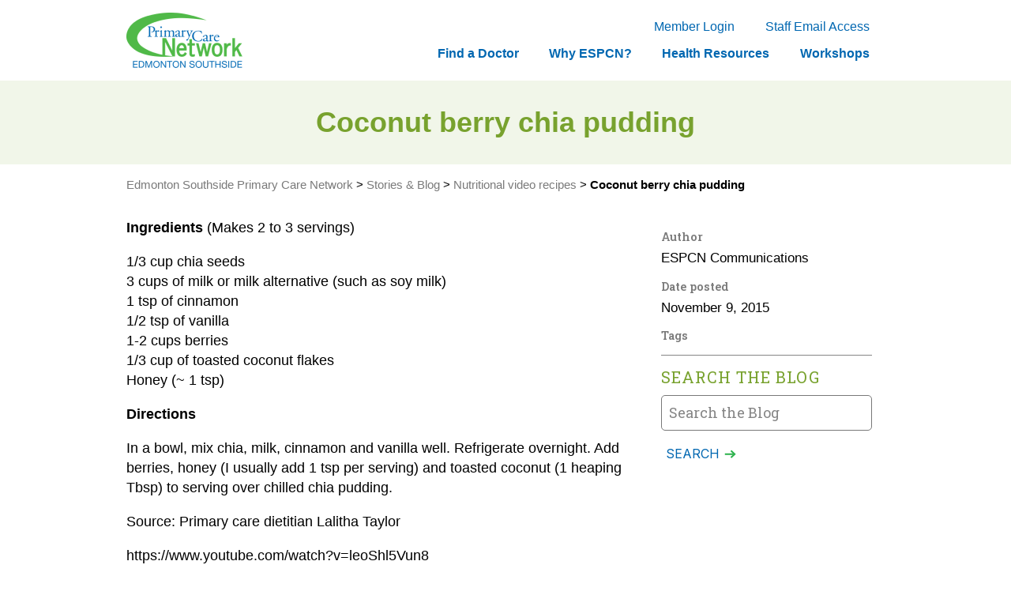

--- FILE ---
content_type: text/html; charset=UTF-8
request_url: https://www.edmontonsouthsidepcn.ca/2015/11/09/coconut-berry-chia-pudding/
body_size: 8059
content:
<!doctype html>
<!--[if lt IE 7]><html lang="en-US" class="no-js lt-ie9 lt-ie8 lt-ie7"><![endif]-->
<!--[if (IE 7)&!(IEMobile)]><html lang="en-US" class="no-js lt-ie9 lt-ie8"><![endif]-->
<!--[if (IE 8)&!(IEMobile)]><html lang="en-US" class="no-js lt-ie9"><![endif]-->
<!--[if gt IE 8]><!--> <html lang="en-US" class="no-js"><!--<![endif]-->
	<head>
		<meta charset="utf-8">
		
		<title>Coconut berry chia pudding - Edmonton Southside Primary Care Network | Edmonton Southside Primary Care Network</title>
		
				<meta name="HandheldFriendly" content="True">
		<meta name="viewport" content="width=device-width, initial-scale=1.0, maximum-scale=1.0, user-scalable=0">
		
		<!-- So the site runs in fullscreen when launched from a devices homescreen -->
		<meta name="apple-mobile-web-app-capable" content="yes">
		<meta name="mobile-web-app-capable" content="yes">
		<meta name="format-detection" content="telephone=no">
		
				<link rel="apple-touch-icon" href="https://www.edmontonsouthsidepcn.ca/app/themes/espcn-bones/images/apple-icon-touch.png">
				<link rel="icon" href="https://www.edmontonsouthsidepcn.ca/app/themes/espcn-bones/favicon.png">
		<!--[if IE]>
			<link rel="shortcut icon" href="https://www.edmontonsouthsidepcn.ca/app/themes/espcn-bones/favicon.ico">
		<![endif]-->
				<meta name="msapplication-TileColor" content="#f01d4f">
		<meta name="msapplication-TileImage" content="https://www.edmontonsouthsidepcn.ca/app/themes/espcn-bones/images/win8-tile-icon.png">
		
		<link rel="pingback" href="https://www.edmontonsouthsidepcn.ca/xmlrpc.php">
		
				<meta name='robots' content='index, follow, max-image-preview:large, max-snippet:-1, max-video-preview:-1' />

	<!-- This site is optimized with the Yoast SEO plugin v26.7 - https://yoast.com/wordpress/plugins/seo/ -->
	<link rel="canonical" href="https://www.edmontonsouthsidepcn.ca/2015/11/09/coconut-berry-chia-pudding/" />
	<meta property="og:locale" content="en_US" />
	<meta property="og:type" content="article" />
	<meta property="og:title" content="Coconut berry chia pudding - Edmonton Southside Primary Care Network" />
	<meta property="og:description" content="Ingredients&nbsp;(Makes 2 to 3 servings) 1/3 cup chia seeds3 cups of milk or milk alternative (such as soy milk)1 tsp of cinnamon1/2 tsp of vanilla1-2 cups berries1/3 cup of toasted coconut flakesHoney (~ 1 tsp) Directions In a bowl, mix chia, milk, cinnamon and vanilla well. Refrigerate overnight. Add berries, honey (I usually add 1..." />
	<meta property="og:url" content="https://www.edmontonsouthsidepcn.ca/2015/11/09/coconut-berry-chia-pudding/" />
	<meta property="og:site_name" content="Edmonton Southside Primary Care Network" />
	<meta property="article:publisher" content="https://www.facebook.com/EdmontonSouthsidePCN" />
	<meta property="article:published_time" content="2015-11-10T04:57:53+00:00" />
	<meta property="article:modified_time" content="2023-04-12T15:53:13+00:00" />
	<meta name="author" content="ESPCN Communications" />
	<meta name="twitter:card" content="summary_large_image" />
	<meta name="twitter:label1" content="Written by" />
	<meta name="twitter:data1" content="ESPCN Communications" />
	<meta name="twitter:label2" content="Est. reading time" />
	<meta name="twitter:data2" content="1 minute" />
	<script type="application/ld+json" class="yoast-schema-graph">{"@context":"https://schema.org","@graph":[{"@type":"Article","@id":"https://www.edmontonsouthsidepcn.ca/2015/11/09/coconut-berry-chia-pudding/#article","isPartOf":{"@id":"https://www.edmontonsouthsidepcn.ca/2015/11/09/coconut-berry-chia-pudding/"},"author":{"name":"ESPCN Communications","@id":"https://www.edmontonsouthsidepcn.ca/#/schema/person/aa4d7877a3a15fd707bbc441726035c6"},"headline":"Coconut berry chia pudding","datePublished":"2015-11-10T04:57:53+00:00","dateModified":"2023-04-12T15:53:13+00:00","mainEntityOfPage":{"@id":"https://www.edmontonsouthsidepcn.ca/2015/11/09/coconut-berry-chia-pudding/"},"wordCount":84,"publisher":{"@id":"https://www.edmontonsouthsidepcn.ca/#organization"},"articleSection":["Nutritional video recipes"],"inLanguage":"en-US"},{"@type":"WebPage","@id":"https://www.edmontonsouthsidepcn.ca/2015/11/09/coconut-berry-chia-pudding/","url":"https://www.edmontonsouthsidepcn.ca/2015/11/09/coconut-berry-chia-pudding/","name":"Coconut berry chia pudding - Edmonton Southside Primary Care Network","isPartOf":{"@id":"https://www.edmontonsouthsidepcn.ca/#website"},"datePublished":"2015-11-10T04:57:53+00:00","dateModified":"2023-04-12T15:53:13+00:00","breadcrumb":{"@id":"https://www.edmontonsouthsidepcn.ca/2015/11/09/coconut-berry-chia-pudding/#breadcrumb"},"inLanguage":"en-US","potentialAction":[{"@type":"ReadAction","target":["https://www.edmontonsouthsidepcn.ca/2015/11/09/coconut-berry-chia-pudding/"]}]},{"@type":"BreadcrumbList","@id":"https://www.edmontonsouthsidepcn.ca/2015/11/09/coconut-berry-chia-pudding/#breadcrumb","itemListElement":[{"@type":"ListItem","position":1,"name":"Home","item":"https://www.edmontonsouthsidepcn.ca/"},{"@type":"ListItem","position":2,"name":"Stories &#038; Blog","item":"https://www.edmontonsouthsidepcn.ca/blog/"},{"@type":"ListItem","position":3,"name":"Coconut berry chia pudding"}]},{"@type":"WebSite","@id":"https://www.edmontonsouthsidepcn.ca/#website","url":"https://www.edmontonsouthsidepcn.ca/","name":"Edmonton Southside Primary Care Network","description":"Edmonton Southside Primary Care Network","publisher":{"@id":"https://www.edmontonsouthsidepcn.ca/#organization"},"alternateName":"ESPCN","potentialAction":[{"@type":"SearchAction","target":{"@type":"EntryPoint","urlTemplate":"https://www.edmontonsouthsidepcn.ca/?s={search_term_string}"},"query-input":{"@type":"PropertyValueSpecification","valueRequired":true,"valueName":"search_term_string"}}],"inLanguage":"en-US"},{"@type":"Organization","@id":"https://www.edmontonsouthsidepcn.ca/#organization","name":"Edmonton Southside Primary Care Network","alternateName":"ESPCN","url":"https://www.edmontonsouthsidepcn.ca/","logo":{"@type":"ImageObject","inLanguage":"en-US","@id":"https://www.edmontonsouthsidepcn.ca/#/schema/logo/image/","url":"https://www.edmontonsouthsidepcn.ca/app/uploads/Logo-ESPCN.jpg","contentUrl":"https://www.edmontonsouthsidepcn.ca/app/uploads/Logo-ESPCN.jpg","width":688,"height":371,"caption":"Edmonton Southside Primary Care Network"},"image":{"@id":"https://www.edmontonsouthsidepcn.ca/#/schema/logo/image/"},"sameAs":["https://www.facebook.com/EdmontonSouthsidePCN"]},{"@type":"Person","@id":"https://www.edmontonsouthsidepcn.ca/#/schema/person/aa4d7877a3a15fd707bbc441726035c6","name":"ESPCN Communications","image":{"@type":"ImageObject","inLanguage":"en-US","@id":"https://www.edmontonsouthsidepcn.ca/#/schema/person/image/","url":"https://secure.gravatar.com/avatar/bb0783d300d9d7b4ab96b5fbdb3a5bdacfe5762897455ed500d47a784e312144?s=96&d=mm&r=g","contentUrl":"https://secure.gravatar.com/avatar/bb0783d300d9d7b4ab96b5fbdb3a5bdacfe5762897455ed500d47a784e312144?s=96&d=mm&r=g","caption":"ESPCN Communications"},"url":"https://www.edmontonsouthsidepcn.ca/author/communications/"}]}</script>
	<!-- / Yoast SEO plugin. -->


<link rel='dns-prefetch' href='//www.googletagmanager.com' />
<link rel="alternate" type="application/rss+xml" title="Edmonton Southside Primary Care Network &raquo; Feed" href="https://www.edmontonsouthsidepcn.ca/feed/" />
<link rel="alternate" type="application/rss+xml" title="Edmonton Southside Primary Care Network &raquo; Comments Feed" href="https://www.edmontonsouthsidepcn.ca/comments/feed/" />
<link rel="alternate" title="oEmbed (JSON)" type="application/json+oembed" href="https://www.edmontonsouthsidepcn.ca/wp-json/oembed/1.0/embed?url=https%3A%2F%2Fwww.edmontonsouthsidepcn.ca%2F2015%2F11%2F09%2Fcoconut-berry-chia-pudding%2F" />
<link rel="alternate" title="oEmbed (XML)" type="text/xml+oembed" href="https://www.edmontonsouthsidepcn.ca/wp-json/oembed/1.0/embed?url=https%3A%2F%2Fwww.edmontonsouthsidepcn.ca%2F2015%2F11%2F09%2Fcoconut-berry-chia-pudding%2F&#038;format=xml" />
		<style id="content-control-block-styles">
			@media (max-width: 640px) {
	.cc-hide-on-mobile {
		display: none !important;
	}
}
@media (min-width: 641px) and (max-width: 920px) {
	.cc-hide-on-tablet {
		display: none !important;
	}
}
@media (min-width: 921px) and (max-width: 1440px) {
	.cc-hide-on-desktop {
		display: none !important;
	}
}		</style>
		<style id='wp-img-auto-sizes-contain-inline-css' type='text/css'>
img:is([sizes=auto i],[sizes^="auto," i]){contain-intrinsic-size:3000px 1500px}
/*# sourceURL=wp-img-auto-sizes-contain-inline-css */
</style>

<link rel='stylesheet' id='wp-block-library-css' href='https://www.edmontonsouthsidepcn.ca/wp-includes/css/dist/block-library/style.min.css' type='text/css' media='all' />
<style id='wp-block-embed-inline-css' type='text/css'>
.wp-block-embed.alignleft,.wp-block-embed.alignright,.wp-block[data-align=left]>[data-type="core/embed"],.wp-block[data-align=right]>[data-type="core/embed"]{max-width:360px;width:100%}.wp-block-embed.alignleft .wp-block-embed__wrapper,.wp-block-embed.alignright .wp-block-embed__wrapper,.wp-block[data-align=left]>[data-type="core/embed"] .wp-block-embed__wrapper,.wp-block[data-align=right]>[data-type="core/embed"] .wp-block-embed__wrapper{min-width:280px}.wp-block-cover .wp-block-embed{min-height:240px;min-width:320px}.wp-block-embed{overflow-wrap:break-word}.wp-block-embed :where(figcaption){margin-bottom:1em;margin-top:.5em}.wp-block-embed iframe{max-width:100%}.wp-block-embed__wrapper{position:relative}.wp-embed-responsive .wp-has-aspect-ratio .wp-block-embed__wrapper:before{content:"";display:block;padding-top:50%}.wp-embed-responsive .wp-has-aspect-ratio iframe{bottom:0;height:100%;left:0;position:absolute;right:0;top:0;width:100%}.wp-embed-responsive .wp-embed-aspect-21-9 .wp-block-embed__wrapper:before{padding-top:42.85%}.wp-embed-responsive .wp-embed-aspect-18-9 .wp-block-embed__wrapper:before{padding-top:50%}.wp-embed-responsive .wp-embed-aspect-16-9 .wp-block-embed__wrapper:before{padding-top:56.25%}.wp-embed-responsive .wp-embed-aspect-4-3 .wp-block-embed__wrapper:before{padding-top:75%}.wp-embed-responsive .wp-embed-aspect-1-1 .wp-block-embed__wrapper:before{padding-top:100%}.wp-embed-responsive .wp-embed-aspect-9-16 .wp-block-embed__wrapper:before{padding-top:177.77%}.wp-embed-responsive .wp-embed-aspect-1-2 .wp-block-embed__wrapper:before{padding-top:200%}
/*# sourceURL=https://www.edmontonsouthsidepcn.ca/wp-includes/blocks/embed/style.min.css */
</style>
<style id='global-styles-inline-css' type='text/css'>
:root{--wp--preset--aspect-ratio--square: 1;--wp--preset--aspect-ratio--4-3: 4/3;--wp--preset--aspect-ratio--3-4: 3/4;--wp--preset--aspect-ratio--3-2: 3/2;--wp--preset--aspect-ratio--2-3: 2/3;--wp--preset--aspect-ratio--16-9: 16/9;--wp--preset--aspect-ratio--9-16: 9/16;--wp--preset--color--black: #000000;--wp--preset--color--cyan-bluish-gray: #abb8c3;--wp--preset--color--white: #FFFFFF;--wp--preset--color--pale-pink: #f78da7;--wp--preset--color--vivid-red: #cf2e2e;--wp--preset--color--luminous-vivid-orange: #ff6900;--wp--preset--color--luminous-vivid-amber: #fcb900;--wp--preset--color--light-green-cyan: #7bdcb5;--wp--preset--color--vivid-green-cyan: #00d084;--wp--preset--color--pale-cyan-blue: #8ed1fc;--wp--preset--color--vivid-cyan-blue: #0693e3;--wp--preset--color--vivid-purple: #9b51e0;--wp--preset--color--green: #2AB14A;--wp--preset--color--blue: #076590;--wp--preset--color--purple: #71285C;--wp--preset--color--warm-green: #78A22E;--wp--preset--color--coral: #EC6860;--wp--preset--color--beige: #C8B18B;--wp--preset--color--grey: #CFCFCF;--wp--preset--gradient--vivid-cyan-blue-to-vivid-purple: linear-gradient(135deg,rgb(6,147,227) 0%,rgb(155,81,224) 100%);--wp--preset--gradient--light-green-cyan-to-vivid-green-cyan: linear-gradient(135deg,rgb(122,220,180) 0%,rgb(0,208,130) 100%);--wp--preset--gradient--luminous-vivid-amber-to-luminous-vivid-orange: linear-gradient(135deg,rgb(252,185,0) 0%,rgb(255,105,0) 100%);--wp--preset--gradient--luminous-vivid-orange-to-vivid-red: linear-gradient(135deg,rgb(255,105,0) 0%,rgb(207,46,46) 100%);--wp--preset--gradient--very-light-gray-to-cyan-bluish-gray: linear-gradient(135deg,rgb(238,238,238) 0%,rgb(169,184,195) 100%);--wp--preset--gradient--cool-to-warm-spectrum: linear-gradient(135deg,rgb(74,234,220) 0%,rgb(151,120,209) 20%,rgb(207,42,186) 40%,rgb(238,44,130) 60%,rgb(251,105,98) 80%,rgb(254,248,76) 100%);--wp--preset--gradient--blush-light-purple: linear-gradient(135deg,rgb(255,206,236) 0%,rgb(152,150,240) 100%);--wp--preset--gradient--blush-bordeaux: linear-gradient(135deg,rgb(254,205,165) 0%,rgb(254,45,45) 50%,rgb(107,0,62) 100%);--wp--preset--gradient--luminous-dusk: linear-gradient(135deg,rgb(255,203,112) 0%,rgb(199,81,192) 50%,rgb(65,88,208) 100%);--wp--preset--gradient--pale-ocean: linear-gradient(135deg,rgb(255,245,203) 0%,rgb(182,227,212) 50%,rgb(51,167,181) 100%);--wp--preset--gradient--electric-grass: linear-gradient(135deg,rgb(202,248,128) 0%,rgb(113,206,126) 100%);--wp--preset--gradient--midnight: linear-gradient(135deg,rgb(2,3,129) 0%,rgb(40,116,252) 100%);--wp--preset--gradient--warm-green: linear-gradient(0deg,rgba(120,162,46,0.6) 0%,rgba(120,162,46,0.3) 100%);--wp--preset--gradient--blue-linear: linear-gradient(0deg,rgba((7,101,144,0.6) 0%,rgba((7,101,144,0.3) 100%);--wp--preset--gradient--purple-linear: linear-gradient(0deg,rgba(113,40,92,0.6) 0%,rgba(113,40,92,0.3) 100%);--wp--preset--gradient--coral-linear: linear-gradient(0deg,rgba(236,104,96,0.6) 0%,rgba(236,104,96,0.3) 100%);--wp--preset--gradient--black-linear: linear-gradient(0deg,rgba(0,0,0,0.6) 0%,rgba(0,0,0,0.3) 100%);--wp--preset--font-size--small: 13px;--wp--preset--font-size--medium: 20px;--wp--preset--font-size--large: 36px;--wp--preset--font-size--x-large: 42px;--wp--preset--spacing--20: 0.44rem;--wp--preset--spacing--30: 0.67rem;--wp--preset--spacing--40: 1rem;--wp--preset--spacing--50: 1.5rem;--wp--preset--spacing--60: 2.25rem;--wp--preset--spacing--70: 3.38rem;--wp--preset--spacing--80: 5.06rem;--wp--preset--shadow--natural: 6px 6px 9px rgba(0, 0, 0, 0.2);--wp--preset--shadow--deep: 12px 12px 50px rgba(0, 0, 0, 0.4);--wp--preset--shadow--sharp: 6px 6px 0px rgba(0, 0, 0, 0.2);--wp--preset--shadow--outlined: 6px 6px 0px -3px rgb(255, 255, 255), 6px 6px rgb(0, 0, 0);--wp--preset--shadow--crisp: 6px 6px 0px rgb(0, 0, 0);}:where(.is-layout-flex){gap: 0.5em;}:where(.is-layout-grid){gap: 0.5em;}body .is-layout-flex{display: flex;}.is-layout-flex{flex-wrap: wrap;align-items: center;}.is-layout-flex > :is(*, div){margin: 0;}body .is-layout-grid{display: grid;}.is-layout-grid > :is(*, div){margin: 0;}:where(.wp-block-columns.is-layout-flex){gap: 2em;}:where(.wp-block-columns.is-layout-grid){gap: 2em;}:where(.wp-block-post-template.is-layout-flex){gap: 1.25em;}:where(.wp-block-post-template.is-layout-grid){gap: 1.25em;}.has-black-color{color: var(--wp--preset--color--black) !important;}.has-cyan-bluish-gray-color{color: var(--wp--preset--color--cyan-bluish-gray) !important;}.has-white-color{color: var(--wp--preset--color--white) !important;}.has-pale-pink-color{color: var(--wp--preset--color--pale-pink) !important;}.has-vivid-red-color{color: var(--wp--preset--color--vivid-red) !important;}.has-luminous-vivid-orange-color{color: var(--wp--preset--color--luminous-vivid-orange) !important;}.has-luminous-vivid-amber-color{color: var(--wp--preset--color--luminous-vivid-amber) !important;}.has-light-green-cyan-color{color: var(--wp--preset--color--light-green-cyan) !important;}.has-vivid-green-cyan-color{color: var(--wp--preset--color--vivid-green-cyan) !important;}.has-pale-cyan-blue-color{color: var(--wp--preset--color--pale-cyan-blue) !important;}.has-vivid-cyan-blue-color{color: var(--wp--preset--color--vivid-cyan-blue) !important;}.has-vivid-purple-color{color: var(--wp--preset--color--vivid-purple) !important;}.has-black-background-color{background-color: var(--wp--preset--color--black) !important;}.has-cyan-bluish-gray-background-color{background-color: var(--wp--preset--color--cyan-bluish-gray) !important;}.has-white-background-color{background-color: var(--wp--preset--color--white) !important;}.has-pale-pink-background-color{background-color: var(--wp--preset--color--pale-pink) !important;}.has-vivid-red-background-color{background-color: var(--wp--preset--color--vivid-red) !important;}.has-luminous-vivid-orange-background-color{background-color: var(--wp--preset--color--luminous-vivid-orange) !important;}.has-luminous-vivid-amber-background-color{background-color: var(--wp--preset--color--luminous-vivid-amber) !important;}.has-light-green-cyan-background-color{background-color: var(--wp--preset--color--light-green-cyan) !important;}.has-vivid-green-cyan-background-color{background-color: var(--wp--preset--color--vivid-green-cyan) !important;}.has-pale-cyan-blue-background-color{background-color: var(--wp--preset--color--pale-cyan-blue) !important;}.has-vivid-cyan-blue-background-color{background-color: var(--wp--preset--color--vivid-cyan-blue) !important;}.has-vivid-purple-background-color{background-color: var(--wp--preset--color--vivid-purple) !important;}.has-black-border-color{border-color: var(--wp--preset--color--black) !important;}.has-cyan-bluish-gray-border-color{border-color: var(--wp--preset--color--cyan-bluish-gray) !important;}.has-white-border-color{border-color: var(--wp--preset--color--white) !important;}.has-pale-pink-border-color{border-color: var(--wp--preset--color--pale-pink) !important;}.has-vivid-red-border-color{border-color: var(--wp--preset--color--vivid-red) !important;}.has-luminous-vivid-orange-border-color{border-color: var(--wp--preset--color--luminous-vivid-orange) !important;}.has-luminous-vivid-amber-border-color{border-color: var(--wp--preset--color--luminous-vivid-amber) !important;}.has-light-green-cyan-border-color{border-color: var(--wp--preset--color--light-green-cyan) !important;}.has-vivid-green-cyan-border-color{border-color: var(--wp--preset--color--vivid-green-cyan) !important;}.has-pale-cyan-blue-border-color{border-color: var(--wp--preset--color--pale-cyan-blue) !important;}.has-vivid-cyan-blue-border-color{border-color: var(--wp--preset--color--vivid-cyan-blue) !important;}.has-vivid-purple-border-color{border-color: var(--wp--preset--color--vivid-purple) !important;}.has-vivid-cyan-blue-to-vivid-purple-gradient-background{background: var(--wp--preset--gradient--vivid-cyan-blue-to-vivid-purple) !important;}.has-light-green-cyan-to-vivid-green-cyan-gradient-background{background: var(--wp--preset--gradient--light-green-cyan-to-vivid-green-cyan) !important;}.has-luminous-vivid-amber-to-luminous-vivid-orange-gradient-background{background: var(--wp--preset--gradient--luminous-vivid-amber-to-luminous-vivid-orange) !important;}.has-luminous-vivid-orange-to-vivid-red-gradient-background{background: var(--wp--preset--gradient--luminous-vivid-orange-to-vivid-red) !important;}.has-very-light-gray-to-cyan-bluish-gray-gradient-background{background: var(--wp--preset--gradient--very-light-gray-to-cyan-bluish-gray) !important;}.has-cool-to-warm-spectrum-gradient-background{background: var(--wp--preset--gradient--cool-to-warm-spectrum) !important;}.has-blush-light-purple-gradient-background{background: var(--wp--preset--gradient--blush-light-purple) !important;}.has-blush-bordeaux-gradient-background{background: var(--wp--preset--gradient--blush-bordeaux) !important;}.has-luminous-dusk-gradient-background{background: var(--wp--preset--gradient--luminous-dusk) !important;}.has-pale-ocean-gradient-background{background: var(--wp--preset--gradient--pale-ocean) !important;}.has-electric-grass-gradient-background{background: var(--wp--preset--gradient--electric-grass) !important;}.has-midnight-gradient-background{background: var(--wp--preset--gradient--midnight) !important;}.has-small-font-size{font-size: var(--wp--preset--font-size--small) !important;}.has-medium-font-size{font-size: var(--wp--preset--font-size--medium) !important;}.has-large-font-size{font-size: var(--wp--preset--font-size--large) !important;}.has-x-large-font-size{font-size: var(--wp--preset--font-size--x-large) !important;}
/*# sourceURL=global-styles-inline-css */
</style>

<style id='classic-theme-styles-inline-css' type='text/css'>
/*! This file is auto-generated */
.wp-block-button__link{color:#fff;background-color:#32373c;border-radius:9999px;box-shadow:none;text-decoration:none;padding:calc(.667em + 2px) calc(1.333em + 2px);font-size:1.125em}.wp-block-file__button{background:#32373c;color:#fff;text-decoration:none}
/*# sourceURL=/wp-includes/css/classic-themes.min.css */
</style>
<link rel='stylesheet' id='content-control-block-styles-css' href='https://www.edmontonsouthsidepcn.ca/app/plugins/content-control/dist/style-block-editor.css' type='text/css' media='all' />
<style id='ghostkit-typography-inline-css' type='text/css'>
 
/*# sourceURL=ghostkit-typography-inline-css */
</style>
<link rel='stylesheet' id='bbp-default-css' href='https://www.edmontonsouthsidepcn.ca/app/plugins/bbpress/templates/default/css/bbpress.min.css' type='text/css' media='all' />
<link rel='stylesheet' id='ghostkit-classic-theme-fallback-css' href='https://www.edmontonsouthsidepcn.ca/app/plugins/ghostkit/assets/css/fallback-classic-theme.css' type='text/css' media='all' />
<link rel='stylesheet' id='ghostkit-css' href='https://www.edmontonsouthsidepcn.ca/app/plugins/ghostkit/build/gutenberg/style.css' type='text/css' media='all' />
<link rel='stylesheet' id='bones-stylesheet-css' href='https://www.edmontonsouthsidepcn.ca/app/themes/espcn-bones/css/style.css?ver=1740433198' type='text/css' media='all' />
<link rel='stylesheet' id='wp-block-paragraph-css' href='https://www.edmontonsouthsidepcn.ca/wp-includes/blocks/paragraph/style.min.css' type='text/css' media='all' />
<script type="text/javascript" src="https://www.edmontonsouthsidepcn.ca/app/themes/espcn-bones/js/libs/modernizr.custom.min.js" id="bones-modernizr-js"></script>
<script type="text/javascript" src="https://www.edmontonsouthsidepcn.ca/wp-includes/js/jquery/jquery.min.js" id="jquery-core-js"></script>
<script type="text/javascript" src="https://www.edmontonsouthsidepcn.ca/wp-includes/js/jquery/jquery-migrate.min.js" id="jquery-migrate-js"></script>
<link rel="https://api.w.org/" href="https://www.edmontonsouthsidepcn.ca/wp-json/" /><link rel="alternate" title="JSON" type="application/json" href="https://www.edmontonsouthsidepcn.ca/wp-json/wp/v2/posts/430" /><link rel='shortlink' href='https://www.edmontonsouthsidepcn.ca/?p=430' />
<meta name="generator" content="Site Kit by Google 1.168.0" />		<style type="text/css">
			.ghostkit-effects-enabled .ghostkit-effects-reveal {
				pointer-events: none;
				visibility: hidden;
			}
		</style>
		<script>
			if (!window.matchMedia('(prefers-reduced-motion: reduce)').matches) {
				document.documentElement.classList.add(
					'ghostkit-effects-enabled'
				);
			}
		</script>
						
				<!-- Google Tag Manager -->
			<script>
			(function(w, d, s, l, i) {
				w[l] = w[l] || [];
				w[l].push({
					'gtm.start':
					new Date().getTime(),
					event: 'gtm.js'
				});
				var f = d.getElementsByTagName(s)[0],
					j = d.createElement(s),
					dl = l != 'dataLayer' ? '&l=' + l : '';
				j.async = true;
				j.src =
				'//www.googletagmanager.com/gtm.js?id=' + i + dl;
				f.parentNode.insertBefore(j, f);
			})(window, document, 'script', 'dataLayer', 'GTM-5MPGPC');
			</script>
			<!-- End Google Tag Manager -->
				<link rel="preconnect" href="https://fonts.googleapis.com">
		<link rel="preconnect" href="https://fonts.gstatic.com" crossorigin>
		<link href="https://fonts.googleapis.com/css2?family=Inter:wght@300;400;500;600;700&family=Roboto+Slab:wght@300;400;500;600;700&display=swap" rel="stylesheet"> </head>
	
	<body class="wp-singular post-template-default single single-post postid-430 single-format-standard wp-theme-espcn-bones post-coconut-berry-chia-pudding">
		<noscript>
			<iframe src="//www.googletagmanager.com/ns.html?id=GTM-5MPGPC" height="0" width="0" style="display:none;visibility:hidden"></iframe>
		</noscript>
		<div id="container">
			<header id="header">
				<div class="wrap header--navigation-wrapper">
					<div class="header--logo-hamburger-wrapper">
						<p class="logo"><a href="https://www.edmontonsouthsidepcn.ca" rel="nofollow">Edmonton Southside Primary Care Network</a></p>
						<button class="hamburger hamburger--spin" type="button">
							<span class="hamburger-box">
								<span class="hamburger-inner"></span>
							</span>
						</button>
					</div>
					
					<div class="header--top">
						<nav class="header--eyebrow-navigation">
							<ul id="menu-eyebrow-navigation" class="header-nav-minor"><li id="menu-item-1209" class="menu-item menu-item-type- menu-item-object-login menu-item-1209"><a href="https://www.edmontonsouthsidepcn.ca/wp-login.php?redirect_to=%2Fstaff%2F">Member Login</a></li>
<li id="menu-item-269" class="menu-item menu-item-type-custom menu-item-object-custom menu-item-269"><a href="https://outlook.office.com/">Staff Email Access</a></li>
</ul>						</nav>
						
						<nav class="header--navigation">
							<ul id="menu-header-menu" class="header-nav"><li id="menu-item-266" class="menu-item menu-item-type-custom menu-item-object-custom menu-item-266"><a target="_blank" href="https://albertafindadoctor.ca">Find a Doctor</a></li>
<li id="menu-item-1277" class="menu-item menu-item-type-post_type menu-item-object-page menu-item-1277"><a href="https://www.edmontonsouthsidepcn.ca/why-espcn/">Why ESPCN?</a></li>
<li id="menu-item-497" class="menu-item menu-item-type-post_type_archive menu-item-object-resource menu-item-497"><a href="https://www.edmontonsouthsidepcn.ca/resources/">Health Resources</a></li>
<li id="menu-item-950" class="menu-item menu-item-type-post_type_archive menu-item-object-workshop menu-item-950"><a href="https://www.edmontonsouthsidepcn.ca/workshops/">Workshops</a></li>
<li id="menu-item-1305" class="mobile-only menu-item menu-item-type-post_type menu-item-object-page menu-item-1305"><a href="https://www.edmontonsouthsidepcn.ca/contact-us/">Contact us</a></li>
</ul>						</nav>
					</div>
				</div>
			</header>
									<section id="intro-block" class="post">
				<div class="wrap">
					<h1>Coconut berry chia pudding</h1>
				</div>
			</section>
			
			<section class="breadrumb-section">
				<div class="wrap">
					<div class="breadcrumbs breadcrumb" typeof="BreadcrumbList" vocab="https://schema.org/">
	<p class="box-line-left cta_small">
	<span property="itemListElement" typeof="ListItem"><a property="item" typeof="WebPage" title="Go to Edmonton Southside Primary Care Network." href="https://www.edmontonsouthsidepcn.ca" class="home" ><span property="name">Edmonton Southside Primary Care Network</span></a><meta property="position" content="1"></span> &gt; <span property="itemListElement" typeof="ListItem"><a property="item" typeof="WebPage" title="Go to Stories &#038; Blog." href="https://www.edmontonsouthsidepcn.ca/blog/" class="post-root post post-post" ><span property="name">Stories &#038; Blog</span></a><meta property="position" content="2"></span> &gt; <span property="itemListElement" typeof="ListItem"><a property="item" typeof="WebPage" title="Go to the Nutritional video recipes Category archives." href="https://www.edmontonsouthsidepcn.ca/category/nutritional-video-recipes/" class="taxonomy category" ><span property="name">Nutritional video recipes</span></a><meta property="position" content="3"></span> &gt; <span property="itemListElement" typeof="ListItem"><span property="name" class="post post-post current-item">Coconut berry chia pudding</span><meta property="url" content="https://www.edmontonsouthsidepcn.ca/2015/11/09/coconut-berry-chia-pudding/"><meta property="position" content="4"></span>	</p>
</div>				</div>
			</section>
			
			<section id="content">
				<section class="wrap grid">
					<article id="post-430" class="eight eight_t twelve_m" role="article" itemscope itemtype="http://schema.org/BlogPosting">
						<section class="blog-entry" itemprop="articleBody">
							
<p><strong>Ingredients&nbsp;</strong>(Makes 2 to 3 servings)</p>



<p>1/3 cup chia seeds<br>3 cups of milk or milk alternative (such as soy milk)<br>1 tsp of cinnamon<br>1/2 tsp of vanilla<br>1-2 cups berries<br>1/3 cup of toasted coconut flakes<br>Honey (~ 1 tsp)</p>



<p><strong>Directions</strong></p>



<p>In a bowl, mix chia, milk, cinnamon and vanilla well. Refrigerate overnight. Add berries, honey (I usually add 1 tsp per serving) and toasted coconut (1 heaping Tbsp) to serving over chilled chia pudding.</p>



<p>Source: Primary care dietitian Lalitha Taylor</p>



<figure class="wp-block-embed"><div class="wp-block-embed__wrapper">
https://www.youtube.com/watch?v=leoShl5Vun8
</div></figure>
						</section>
					</article>
					<div class="four four_t twelve_m">
						<div class="sidebar blog-sidebar">
														<h3>Author</h3>
							<p>ESPCN Communications</p>
							<h3>Date posted</h3>
							<p>November 9, 2015</p>
							<h3>Tags</h3>
							<p></p>
							<h2>Search the blog</h2>
							<form role="search" method="get" id="searchform" action="https://www.edmontonsouthsidepcn.ca/" >
	<input type="text" value="" name="s" id="s" placeholder="Search the Blog" />
	<input type="submit" id="searchsubmit" value="Search" />
	</form>						</div>
					</div>
				</section>
			</section>
			
									<footer id="footer">
				<div class="wrap grid footer--main">
					<div class="three">
						<p class="logo"><a href="https://www.edmontonsouthsidepcn.ca" rel="nofollow">Edmonton Southside Primary Care Network</a></p>
					</div>
					<nav role="navigation" class="nine">
						<ul id="menu-footer-menu" class="footer-nav"><li id="menu-item-258" class="menu-item menu-item-type-post_type menu-item-object-page menu-item-258"><a href="https://www.edmontonsouthsidepcn.ca/about/">About ESPCN</a></li>
<li id="menu-item-257" class="menu-item menu-item-type-post_type menu-item-object-page menu-item-257"><a href="https://www.edmontonsouthsidepcn.ca/contact-us/">Contact Us</a></li>
<li id="menu-item-1069" class="menu-item menu-item-type-post_type menu-item-object-page menu-item-1069"><a href="https://www.edmontonsouthsidepcn.ca/career-opportunities/">Career Opportunities</a></li>
<li id="menu-item-910" class="menu-item menu-item-type-post_type menu-item-object-page current_page_parent menu-item-910"><a href="https://www.edmontonsouthsidepcn.ca/blog/">Stories &#038; Blog</a></li>
<li id="menu-item-708" class="menu-item menu-item-type-post_type menu-item-object-page menu-item-708"><a href="https://www.edmontonsouthsidepcn.ca/newsroom/">Newsroom</a></li>
<li id="menu-item-1313" class="menu-item menu-item-type-post_type menu-item-object-page menu-item-1313"><a href="https://www.edmontonsouthsidepcn.ca/why-espcn/">Why ESPCN?</a></li>
<li id="menu-item-11" class="menu-item menu-item-type-post_type menu-item-object-page menu-item-privacy-policy menu-item-11"><a rel="privacy-policy" href="https://www.edmontonsouthsidepcn.ca/privacy-policy/">Privacy Policy</a></li>
<li id="menu-item-8" class="menu-item menu-item-type-post_type menu-item-object-page menu-item-8"><a href="https://www.edmontonsouthsidepcn.ca/terms-of-use/">Terms of use</a></li>
</ul>					</nav>
				</div>
				
				<div class="footer--minor wrap">
					<nav role="navigation" class="">
						<ul id="menu-sub-footer-menu-staff-items" class="footer-nav-minor"><li id="menu-item-1311" class="menu-item menu-item-type-custom menu-item-object-custom menu-item-1311"><a href="https://outlook.office.com/">Staff Email</a></li>
<li id="menu-item-1312" class="menu-item menu-item-type-custom menu-item-object-custom menu-item-1312"><a href="https://online.adp.com/signin/v1/?APPID=WFNPortal&#038;productId=80e309c3-7085-bae1-e053-3505430b5495&#038;returnURL=https://workforcenow.adp.com/&#038;callingAppId=WFN">Staff ADP Login</a></li>
</ul>					</nav>
				</div>
			</footer>
		</div>
				<script type="speculationrules">
{"prefetch":[{"source":"document","where":{"and":[{"href_matches":"/*"},{"not":{"href_matches":["/wp-*.php","/wp-admin/*","/app/uploads/*","/app/*","/app/plugins/*","/app/themes/espcn-bones/*","/*\\?(.+)"]}},{"not":{"selector_matches":"a[rel~=\"nofollow\"]"}},{"not":{"selector_matches":".no-prefetch, .no-prefetch a"}}]},"eagerness":"conservative"}]}
</script>

<script type="text/javascript" id="bbp-swap-no-js-body-class">
	document.body.className = document.body.className.replace( 'bbp-no-js', 'bbp-js' );
</script>

<script type="text/javascript" src="https://www.edmontonsouthsidepcn.ca/app/plugins/ghostkit/assets/vendor/ivent/dist/ivent.min.js" id="ivent-js"></script>
<script type="text/javascript" id="ghostkit-helper-js-extra">
/* <![CDATA[ */
var ghostkitVariables = {"version":"3.4.6","pro":"","themeName":"Kobot Barebones Theme","settings":[],"disabledBlocks":[],"media_sizes":{"sm":576,"md":768,"lg":992,"xl":1200},"timezone":"America/Edmonton","googleMapsAPIKey":"","googleMapsAPIUrl":"https://maps.googleapis.com/maps/api/js?v=3.exp&language=en","googleReCaptchaAPISiteKey":"","googleReCaptchaAPISecretKey":"","sidebars":{"sidebar1":{"id":"sidebar1","name":"Sidebar 1"}},"icons":[],"shapes":[],"fonts":[],"customTypographyList":[],"admin_url":"https://www.edmontonsouthsidepcn.ca/wp-admin/","admin_templates_url":"https://www.edmontonsouthsidepcn.ca/wp-admin/edit.php?post_type=ghostkit_template"};
//# sourceURL=ghostkit-helper-js-extra
/* ]]> */
</script>
<script type="text/javascript" id="ghostkit-helper-js-before">
/* <![CDATA[ */
if (ghostkitVariables) { ghostkitVariables.allowPluginColorPalette = true; }
if (ghostkitVariables) { ghostkitVariables.allowPluginCustomizer = true; }
//# sourceURL=ghostkit-helper-js-before
/* ]]> */
</script>
<script type="text/javascript" src="https://www.edmontonsouthsidepcn.ca/app/plugins/ghostkit/build/assets/js/helper.js" id="ghostkit-helper-js"></script>
<script type="text/javascript" src="https://www.edmontonsouthsidepcn.ca/app/plugins/ghostkit/build/assets/js/event-fallbacks.js" id="ghostkit-event-fallbacks-js"></script>
<script type="text/javascript" src="https://www.edmontonsouthsidepcn.ca/app/plugins/ghostkit/assets/vendor/motion/dist/motion.min.js" id="motion-js"></script>
<script type="text/javascript" src="https://www.edmontonsouthsidepcn.ca/app/plugins/ghostkit/build/assets/js/main.js" id="ghostkit-js"></script>
<script type="text/javascript" src="https://www.edmontonsouthsidepcn.ca/app/plugins/ghostkit/build/gutenberg/extend/effects/frontend.js" id="ghostkit-extension-effects-js"></script>
<script type="text/javascript" src="https://www.edmontonsouthsidepcn.ca/app/plugins/ghostkit/build/gutenberg/style-variants/core-list/frontend.js" id="ghostkit-style-variant-core-list-js"></script>
<script type="text/javascript" id="bones-js-js-extra">
/* <![CDATA[ */
var ESPCNAjax = {"ajaxurl":"https://www.edmontonsouthsidepcn.ca/wp-admin/admin-ajax.php"};
//# sourceURL=bones-js-js-extra
/* ]]> */
</script>
<script type="text/javascript" src="https://www.edmontonsouthsidepcn.ca/app/themes/espcn-bones/js/scripts.js?ver=6.9" id="bones-js-js"></script>
	</body>
</html>


<!-- Page cached by LiteSpeed Cache 7.7 on 2026-01-18 18:30:54 -->

--- FILE ---
content_type: text/css
request_url: https://www.edmontonsouthsidepcn.ca/app/themes/espcn-bones/css/style.css?ver=1740433198
body_size: 19556
content:
#intro-block.leader-md,#intro-block.leader-sm.with-image{min-height:50vh;display:-webkit-box;display:-ms-flexbox;display:flex;-webkit-box-orient:vertical;-webkit-box-direction:normal;-ms-flex-direction:column;flex-direction:column;-webkit-box-pack:center;-ms-flex-pack:center;justify-content:center;-webkit-box-align:center;-ms-flex-align:center;align-items:center}@media (min-width:48em){#intro-block.leader-md,#intro-block.leader-sm.with-image{min-height:50vh;-webkit-box-sizing:border-box;box-sizing:border-box}}#intro-block.leader-sm,#intro-block.leader-xs{min-height:150px}@media (min-width:48em){#intro-block.leader-sm,#intro-block.leader-xs{-webkit-box-sizing:border-box;box-sizing:border-box;height:150px}}@-webkit-keyframes hero_h1_line{0%{width:0}to{width:50%}}@keyframes hero_h1_line{0%{width:0}to{width:50%}}
/*! normalize.css v5.0.0 | MIT License | github.com/necolas/normalize.css */html{font-family:sans-serif;line-height:1.15;-ms-text-size-adjust:100%;-webkit-text-size-adjust:100%}body{margin:0}article,aside,footer,header,nav,section{display:block}h1{font-size:2em;margin:.67em 0}figcaption,figure,main{display:block}figure{margin:1em 40px}hr{-webkit-box-sizing:content-box;box-sizing:content-box;height:0;overflow:visible}pre{font-family:monospace,monospace;font-size:1em}a{background-color:transparent;-webkit-text-decoration-skip:objects}a:active,a:hover{outline-width:0}abbr[title]{border-bottom:none;text-decoration:underline;-webkit-text-decoration:underline dotted;text-decoration:underline dotted}b,strong{font-weight:inherit;font-weight:bolder}code,kbd,samp{font-family:monospace,monospace;font-size:1em}dfn{font-style:italic}mark{background-color:#ff0;color:#000}small{font-size:80%}sub,sup{font-size:75%;line-height:0;position:relative;vertical-align:baseline}sub{bottom:-.25em}sup{top:-.5em}audio,video{display:inline-block}audio:not([controls]){display:none;height:0}img{border-style:none}svg:not(:root){overflow:hidden}button,input,optgroup,select,textarea{font-family:sans-serif;font-size:100%;line-height:1.15;margin:0}button,input{overflow:visible}button,select{text-transform:none}[type=reset],[type=submit],button,html [type=button]{-webkit-appearance:button}[type=button]::-moz-focus-inner,[type=reset]::-moz-focus-inner,[type=submit]::-moz-focus-inner,button::-moz-focus-inner{border-style:none;padding:0}[type=button]:-moz-focusring,[type=reset]:-moz-focusring,[type=submit]:-moz-focusring,button:-moz-focusring{outline:1px dotted ButtonText}fieldset{border:1px solid silver;margin:0 2px;padding:.35em .625em .75em}legend{-webkit-box-sizing:border-box;box-sizing:border-box;color:inherit;display:table;max-width:100%;padding:0;white-space:normal}progress{display:inline-block;vertical-align:baseline}textarea{overflow:auto}[type=checkbox],[type=radio]{-webkit-box-sizing:border-box;box-sizing:border-box;padding:0}[type=number]::-webkit-inner-spin-button,[type=number]::-webkit-outer-spin-button{height:auto}[type=search]{-webkit-appearance:textfield;outline-offset:-2px}[type=search]::-webkit-search-cancel-button,[type=search]::-webkit-search-decoration{-webkit-appearance:none}::-webkit-file-upload-button{-webkit-appearance:button;font:inherit}details,menu{display:block}summary{display:list-item}canvas{display:inline-block}[hidden],template{display:none}
/*!
 * Hamburgers
 * @description Tasty CSS-animated hamburgers
 * @author Jonathan Suh @jonsuh
 * @site https://jonsuh.com/hamburgers
 * @link https://github.com/jonsuh/hamburgers
 */.hamburger{padding:0;display:inline-block;cursor:pointer;-webkit-transition-property:opacity,-webkit-filter;transition-property:opacity,-webkit-filter;transition-property:opacity,filter;transition-property:opacity,filter,-webkit-filter;-webkit-transition-duration:.15s;transition-duration:.15s;-webkit-transition-timing-function:linear;transition-timing-function:linear;font:inherit;color:inherit;text-transform:none;background-color:transparent;border:0;margin:0;overflow:visible}.hamburger.is-active:hover,.hamburger:hover{opacity:.7}.hamburger.is-active .hamburger-inner,.hamburger.is-active .hamburger-inner:after,.hamburger.is-active .hamburger-inner:before{background-color:#2ab14a}.hamburger-box{width:31px;height:20px;display:inline-block;position:relative}.hamburger-inner{display:block;top:50%;margin-top:-2px}.hamburger-inner,.hamburger-inner:after,.hamburger-inner:before{width:31px;height:4px;background-color:#2ab14a;border-radius:2px;position:absolute;-webkit-transition-property:-webkit-transform;transition-property:-webkit-transform;transition-property:transform;transition-property:transform,-webkit-transform;-webkit-transition-duration:.15s;transition-duration:.15s;-webkit-transition-timing-function:ease;transition-timing-function:ease}.hamburger-inner:after,.hamburger-inner:before{content:"";display:block}.hamburger-inner:before{top:-8px}.hamburger-inner:after{bottom:-8px}.hamburger--3dx .hamburger-box{-webkit-perspective:62px;perspective:62px}.hamburger--3dx .hamburger-inner{-webkit-transition:background-color 0s cubic-bezier(.645,.045,.355,1) .1s,-webkit-transform .15s cubic-bezier(.645,.045,.355,1);transition:background-color 0s cubic-bezier(.645,.045,.355,1) .1s,-webkit-transform .15s cubic-bezier(.645,.045,.355,1);transition:transform .15s cubic-bezier(.645,.045,.355,1),background-color 0s cubic-bezier(.645,.045,.355,1) .1s;transition:transform .15s cubic-bezier(.645,.045,.355,1),background-color 0s cubic-bezier(.645,.045,.355,1) .1s,-webkit-transform .15s cubic-bezier(.645,.045,.355,1)}.hamburger--3dx .hamburger-inner:after,.hamburger--3dx .hamburger-inner:before{-webkit-transition:-webkit-transform 0s cubic-bezier(.645,.045,.355,1) .1s;transition:-webkit-transform 0s cubic-bezier(.645,.045,.355,1) .1s;transition:transform 0s cubic-bezier(.645,.045,.355,1) .1s;transition:transform 0s cubic-bezier(.645,.045,.355,1) .1s,-webkit-transform 0s cubic-bezier(.645,.045,.355,1) .1s}.hamburger--3dx.is-active .hamburger-inner{background-color:transparent!important;-webkit-transform:rotateY(180deg);transform:rotateY(180deg)}.hamburger--3dx.is-active .hamburger-inner:before{-webkit-transform:translate3d(0,8px,0) rotate(45deg);transform:translate3d(0,8px,0) rotate(45deg)}.hamburger--3dx.is-active .hamburger-inner:after{-webkit-transform:translate3d(0,-8px,0) rotate(-45deg);transform:translate3d(0,-8px,0) rotate(-45deg)}.hamburger--3dx-r .hamburger-box{-webkit-perspective:62px;perspective:62px}.hamburger--3dx-r .hamburger-inner{-webkit-transition:background-color 0s cubic-bezier(.645,.045,.355,1) .1s,-webkit-transform .15s cubic-bezier(.645,.045,.355,1);transition:background-color 0s cubic-bezier(.645,.045,.355,1) .1s,-webkit-transform .15s cubic-bezier(.645,.045,.355,1);transition:transform .15s cubic-bezier(.645,.045,.355,1),background-color 0s cubic-bezier(.645,.045,.355,1) .1s;transition:transform .15s cubic-bezier(.645,.045,.355,1),background-color 0s cubic-bezier(.645,.045,.355,1) .1s,-webkit-transform .15s cubic-bezier(.645,.045,.355,1)}.hamburger--3dx-r .hamburger-inner:after,.hamburger--3dx-r .hamburger-inner:before{-webkit-transition:-webkit-transform 0s cubic-bezier(.645,.045,.355,1) .1s;transition:-webkit-transform 0s cubic-bezier(.645,.045,.355,1) .1s;transition:transform 0s cubic-bezier(.645,.045,.355,1) .1s;transition:transform 0s cubic-bezier(.645,.045,.355,1) .1s,-webkit-transform 0s cubic-bezier(.645,.045,.355,1) .1s}.hamburger--3dx-r.is-active .hamburger-inner{background-color:transparent!important;-webkit-transform:rotateY(-180deg);transform:rotateY(-180deg)}.hamburger--3dx-r.is-active .hamburger-inner:before{-webkit-transform:translate3d(0,8px,0) rotate(45deg);transform:translate3d(0,8px,0) rotate(45deg)}.hamburger--3dx-r.is-active .hamburger-inner:after{-webkit-transform:translate3d(0,-8px,0) rotate(-45deg);transform:translate3d(0,-8px,0) rotate(-45deg)}.hamburger--3dy .hamburger-box{-webkit-perspective:62px;perspective:62px}.hamburger--3dy .hamburger-inner{-webkit-transition:background-color 0s cubic-bezier(.645,.045,.355,1) .1s,-webkit-transform .15s cubic-bezier(.645,.045,.355,1);transition:background-color 0s cubic-bezier(.645,.045,.355,1) .1s,-webkit-transform .15s cubic-bezier(.645,.045,.355,1);transition:transform .15s cubic-bezier(.645,.045,.355,1),background-color 0s cubic-bezier(.645,.045,.355,1) .1s;transition:transform .15s cubic-bezier(.645,.045,.355,1),background-color 0s cubic-bezier(.645,.045,.355,1) .1s,-webkit-transform .15s cubic-bezier(.645,.045,.355,1)}.hamburger--3dy .hamburger-inner:after,.hamburger--3dy .hamburger-inner:before{-webkit-transition:-webkit-transform 0s cubic-bezier(.645,.045,.355,1) .1s;transition:-webkit-transform 0s cubic-bezier(.645,.045,.355,1) .1s;transition:transform 0s cubic-bezier(.645,.045,.355,1) .1s;transition:transform 0s cubic-bezier(.645,.045,.355,1) .1s,-webkit-transform 0s cubic-bezier(.645,.045,.355,1) .1s}.hamburger--3dy.is-active .hamburger-inner{background-color:transparent!important;-webkit-transform:rotateX(-180deg);transform:rotateX(-180deg)}.hamburger--3dy.is-active .hamburger-inner:before{-webkit-transform:translate3d(0,8px,0) rotate(45deg);transform:translate3d(0,8px,0) rotate(45deg)}.hamburger--3dy.is-active .hamburger-inner:after{-webkit-transform:translate3d(0,-8px,0) rotate(-45deg);transform:translate3d(0,-8px,0) rotate(-45deg)}.hamburger--3dy-r .hamburger-box{-webkit-perspective:62px;perspective:62px}.hamburger--3dy-r .hamburger-inner{-webkit-transition:background-color 0s cubic-bezier(.645,.045,.355,1) .1s,-webkit-transform .15s cubic-bezier(.645,.045,.355,1);transition:background-color 0s cubic-bezier(.645,.045,.355,1) .1s,-webkit-transform .15s cubic-bezier(.645,.045,.355,1);transition:transform .15s cubic-bezier(.645,.045,.355,1),background-color 0s cubic-bezier(.645,.045,.355,1) .1s;transition:transform .15s cubic-bezier(.645,.045,.355,1),background-color 0s cubic-bezier(.645,.045,.355,1) .1s,-webkit-transform .15s cubic-bezier(.645,.045,.355,1)}.hamburger--3dy-r .hamburger-inner:after,.hamburger--3dy-r .hamburger-inner:before{-webkit-transition:-webkit-transform 0s cubic-bezier(.645,.045,.355,1) .1s;transition:-webkit-transform 0s cubic-bezier(.645,.045,.355,1) .1s;transition:transform 0s cubic-bezier(.645,.045,.355,1) .1s;transition:transform 0s cubic-bezier(.645,.045,.355,1) .1s,-webkit-transform 0s cubic-bezier(.645,.045,.355,1) .1s}.hamburger--3dy-r.is-active .hamburger-inner{background-color:transparent!important;-webkit-transform:rotateX(180deg);transform:rotateX(180deg)}.hamburger--3dy-r.is-active .hamburger-inner:before{-webkit-transform:translate3d(0,8px,0) rotate(45deg);transform:translate3d(0,8px,0) rotate(45deg)}.hamburger--3dy-r.is-active .hamburger-inner:after{-webkit-transform:translate3d(0,-8px,0) rotate(-45deg);transform:translate3d(0,-8px,0) rotate(-45deg)}.hamburger--3dxy .hamburger-box{-webkit-perspective:62px;perspective:62px}.hamburger--3dxy .hamburger-inner{-webkit-transition:background-color 0s cubic-bezier(.645,.045,.355,1) .1s,-webkit-transform .15s cubic-bezier(.645,.045,.355,1);transition:background-color 0s cubic-bezier(.645,.045,.355,1) .1s,-webkit-transform .15s cubic-bezier(.645,.045,.355,1);transition:transform .15s cubic-bezier(.645,.045,.355,1),background-color 0s cubic-bezier(.645,.045,.355,1) .1s;transition:transform .15s cubic-bezier(.645,.045,.355,1),background-color 0s cubic-bezier(.645,.045,.355,1) .1s,-webkit-transform .15s cubic-bezier(.645,.045,.355,1)}.hamburger--3dxy .hamburger-inner:after,.hamburger--3dxy .hamburger-inner:before{-webkit-transition:-webkit-transform 0s cubic-bezier(.645,.045,.355,1) .1s;transition:-webkit-transform 0s cubic-bezier(.645,.045,.355,1) .1s;transition:transform 0s cubic-bezier(.645,.045,.355,1) .1s;transition:transform 0s cubic-bezier(.645,.045,.355,1) .1s,-webkit-transform 0s cubic-bezier(.645,.045,.355,1) .1s}.hamburger--3dxy.is-active .hamburger-inner{background-color:transparent!important;-webkit-transform:rotateX(180deg) rotateY(180deg);transform:rotateX(180deg) rotateY(180deg)}.hamburger--3dxy.is-active .hamburger-inner:before{-webkit-transform:translate3d(0,8px,0) rotate(45deg);transform:translate3d(0,8px,0) rotate(45deg)}.hamburger--3dxy.is-active .hamburger-inner:after{-webkit-transform:translate3d(0,-8px,0) rotate(-45deg);transform:translate3d(0,-8px,0) rotate(-45deg)}.hamburger--3dxy-r .hamburger-box{-webkit-perspective:62px;perspective:62px}.hamburger--3dxy-r .hamburger-inner{-webkit-transition:background-color 0s cubic-bezier(.645,.045,.355,1) .1s,-webkit-transform .15s cubic-bezier(.645,.045,.355,1);transition:background-color 0s cubic-bezier(.645,.045,.355,1) .1s,-webkit-transform .15s cubic-bezier(.645,.045,.355,1);transition:transform .15s cubic-bezier(.645,.045,.355,1),background-color 0s cubic-bezier(.645,.045,.355,1) .1s;transition:transform .15s cubic-bezier(.645,.045,.355,1),background-color 0s cubic-bezier(.645,.045,.355,1) .1s,-webkit-transform .15s cubic-bezier(.645,.045,.355,1)}.hamburger--3dxy-r .hamburger-inner:after,.hamburger--3dxy-r .hamburger-inner:before{-webkit-transition:-webkit-transform 0s cubic-bezier(.645,.045,.355,1) .1s;transition:-webkit-transform 0s cubic-bezier(.645,.045,.355,1) .1s;transition:transform 0s cubic-bezier(.645,.045,.355,1) .1s;transition:transform 0s cubic-bezier(.645,.045,.355,1) .1s,-webkit-transform 0s cubic-bezier(.645,.045,.355,1) .1s}.hamburger--3dxy-r.is-active .hamburger-inner{background-color:transparent!important;-webkit-transform:rotateX(180deg) rotateY(180deg) rotate(-180deg);transform:rotateX(180deg) rotateY(180deg) rotate(-180deg)}.hamburger--3dxy-r.is-active .hamburger-inner:before{-webkit-transform:translate3d(0,8px,0) rotate(45deg);transform:translate3d(0,8px,0) rotate(45deg)}.hamburger--3dxy-r.is-active .hamburger-inner:after{-webkit-transform:translate3d(0,-8px,0) rotate(-45deg);transform:translate3d(0,-8px,0) rotate(-45deg)}.hamburger--arrow.is-active .hamburger-inner:before{-webkit-transform:translate3d(-6.2px,0,0) rotate(-45deg) scaleX(.7);transform:translate3d(-6.2px,0,0) rotate(-45deg) scaleX(.7)}.hamburger--arrow.is-active .hamburger-inner:after{-webkit-transform:translate3d(-6.2px,0,0) rotate(45deg) scaleX(.7);transform:translate3d(-6.2px,0,0) rotate(45deg) scaleX(.7)}.hamburger--arrow-r.is-active .hamburger-inner:before{-webkit-transform:translate3d(6.2px,0,0) rotate(45deg) scaleX(.7);transform:translate3d(6.2px,0,0) rotate(45deg) scaleX(.7)}.hamburger--arrow-r.is-active .hamburger-inner:after{-webkit-transform:translate3d(6.2px,0,0) rotate(-45deg) scaleX(.7);transform:translate3d(6.2px,0,0) rotate(-45deg) scaleX(.7)}.hamburger--arrowalt .hamburger-inner:before{-webkit-transition:top .1s ease .1s,-webkit-transform .1s cubic-bezier(.165,.84,.44,1);transition:top .1s ease .1s,-webkit-transform .1s cubic-bezier(.165,.84,.44,1);transition:top .1s ease .1s,transform .1s cubic-bezier(.165,.84,.44,1);transition:top .1s ease .1s,transform .1s cubic-bezier(.165,.84,.44,1),-webkit-transform .1s cubic-bezier(.165,.84,.44,1)}.hamburger--arrowalt .hamburger-inner:after{-webkit-transition:bottom .1s ease .1s,-webkit-transform .1s cubic-bezier(.165,.84,.44,1);transition:bottom .1s ease .1s,-webkit-transform .1s cubic-bezier(.165,.84,.44,1);transition:bottom .1s ease .1s,transform .1s cubic-bezier(.165,.84,.44,1);transition:bottom .1s ease .1s,transform .1s cubic-bezier(.165,.84,.44,1),-webkit-transform .1s cubic-bezier(.165,.84,.44,1)}.hamburger--arrowalt.is-active .hamburger-inner:before{top:0;-webkit-transform:translate3d(-6.2px,-7.75px,0) rotate(-45deg) scaleX(.7);transform:translate3d(-6.2px,-7.75px,0) rotate(-45deg) scaleX(.7);-webkit-transition:top .1s ease,-webkit-transform .1s cubic-bezier(.895,.03,.685,.22) .1s;transition:top .1s ease,-webkit-transform .1s cubic-bezier(.895,.03,.685,.22) .1s;transition:top .1s ease,transform .1s cubic-bezier(.895,.03,.685,.22) .1s;transition:top .1s ease,transform .1s cubic-bezier(.895,.03,.685,.22) .1s,-webkit-transform .1s cubic-bezier(.895,.03,.685,.22) .1s}.hamburger--arrowalt.is-active .hamburger-inner:after{bottom:0;-webkit-transform:translate3d(-6.2px,7.75px,0) rotate(45deg) scaleX(.7);transform:translate3d(-6.2px,7.75px,0) rotate(45deg) scaleX(.7);-webkit-transition:bottom .1s ease,-webkit-transform .1s cubic-bezier(.895,.03,.685,.22) .1s;transition:bottom .1s ease,-webkit-transform .1s cubic-bezier(.895,.03,.685,.22) .1s;transition:bottom .1s ease,transform .1s cubic-bezier(.895,.03,.685,.22) .1s;transition:bottom .1s ease,transform .1s cubic-bezier(.895,.03,.685,.22) .1s,-webkit-transform .1s cubic-bezier(.895,.03,.685,.22) .1s}.hamburger--arrowalt-r .hamburger-inner:before{-webkit-transition:top .1s ease .1s,-webkit-transform .1s cubic-bezier(.165,.84,.44,1);transition:top .1s ease .1s,-webkit-transform .1s cubic-bezier(.165,.84,.44,1);transition:top .1s ease .1s,transform .1s cubic-bezier(.165,.84,.44,1);transition:top .1s ease .1s,transform .1s cubic-bezier(.165,.84,.44,1),-webkit-transform .1s cubic-bezier(.165,.84,.44,1)}.hamburger--arrowalt-r .hamburger-inner:after{-webkit-transition:bottom .1s ease .1s,-webkit-transform .1s cubic-bezier(.165,.84,.44,1);transition:bottom .1s ease .1s,-webkit-transform .1s cubic-bezier(.165,.84,.44,1);transition:bottom .1s ease .1s,transform .1s cubic-bezier(.165,.84,.44,1);transition:bottom .1s ease .1s,transform .1s cubic-bezier(.165,.84,.44,1),-webkit-transform .1s cubic-bezier(.165,.84,.44,1)}.hamburger--arrowalt-r.is-active .hamburger-inner:before{top:0;-webkit-transform:translate3d(6.2px,-7.75px,0) rotate(45deg) scaleX(.7);transform:translate3d(6.2px,-7.75px,0) rotate(45deg) scaleX(.7);-webkit-transition:top .1s ease,-webkit-transform .1s cubic-bezier(.895,.03,.685,.22) .1s;transition:top .1s ease,-webkit-transform .1s cubic-bezier(.895,.03,.685,.22) .1s;transition:top .1s ease,transform .1s cubic-bezier(.895,.03,.685,.22) .1s;transition:top .1s ease,transform .1s cubic-bezier(.895,.03,.685,.22) .1s,-webkit-transform .1s cubic-bezier(.895,.03,.685,.22) .1s}.hamburger--arrowalt-r.is-active .hamburger-inner:after{bottom:0;-webkit-transform:translate3d(6.2px,7.75px,0) rotate(-45deg) scaleX(.7);transform:translate3d(6.2px,7.75px,0) rotate(-45deg) scaleX(.7);-webkit-transition:bottom .1s ease,-webkit-transform .1s cubic-bezier(.895,.03,.685,.22) .1s;transition:bottom .1s ease,-webkit-transform .1s cubic-bezier(.895,.03,.685,.22) .1s;transition:bottom .1s ease,transform .1s cubic-bezier(.895,.03,.685,.22) .1s;transition:bottom .1s ease,transform .1s cubic-bezier(.895,.03,.685,.22) .1s,-webkit-transform .1s cubic-bezier(.895,.03,.685,.22) .1s}.hamburger--arrowturn.is-active .hamburger-inner{-webkit-transform:rotate(-180deg);transform:rotate(-180deg)}.hamburger--arrowturn.is-active .hamburger-inner:before{-webkit-transform:translate3d(8px,0,0) rotate(45deg) scaleX(.7);transform:translate3d(8px,0,0) rotate(45deg) scaleX(.7)}.hamburger--arrowturn.is-active .hamburger-inner:after{-webkit-transform:translate3d(8px,0,0) rotate(-45deg) scaleX(.7);transform:translate3d(8px,0,0) rotate(-45deg) scaleX(.7)}.hamburger--arrowturn-r.is-active .hamburger-inner{-webkit-transform:rotate(-180deg);transform:rotate(-180deg)}.hamburger--arrowturn-r.is-active .hamburger-inner:before{-webkit-transform:translate3d(-8px,0,0) rotate(-45deg) scaleX(.7);transform:translate3d(-8px,0,0) rotate(-45deg) scaleX(.7)}.hamburger--arrowturn-r.is-active .hamburger-inner:after{-webkit-transform:translate3d(-8px,0,0) rotate(45deg) scaleX(.7);transform:translate3d(-8px,0,0) rotate(45deg) scaleX(.7)}.hamburger--boring .hamburger-inner,.hamburger--boring .hamburger-inner:after,.hamburger--boring .hamburger-inner:before{-webkit-transition-property:none;transition-property:none}.hamburger--boring.is-active .hamburger-inner{-webkit-transform:rotate(45deg);transform:rotate(45deg)}.hamburger--boring.is-active .hamburger-inner:before{top:0;opacity:0}.hamburger--boring.is-active .hamburger-inner:after{bottom:0;-webkit-transform:rotate(-90deg);transform:rotate(-90deg)}.hamburger--collapse .hamburger-inner{top:auto;bottom:0;-webkit-transition-duration:.13s;transition-duration:.13s;-webkit-transition-delay:.13s;transition-delay:.13s;-webkit-transition-timing-function:cubic-bezier(.55,.055,.675,.19);transition-timing-function:cubic-bezier(.55,.055,.675,.19)}.hamburger--collapse .hamburger-inner:after{top:-16px;-webkit-transition:top .2s cubic-bezier(.33333,.66667,.66667,1) .2s,opacity .1s linear;transition:top .2s cubic-bezier(.33333,.66667,.66667,1) .2s,opacity .1s linear}.hamburger--collapse .hamburger-inner:before{-webkit-transition:top .12s cubic-bezier(.33333,.66667,.66667,1) .2s,-webkit-transform .13s cubic-bezier(.55,.055,.675,.19);transition:top .12s cubic-bezier(.33333,.66667,.66667,1) .2s,-webkit-transform .13s cubic-bezier(.55,.055,.675,.19);transition:top .12s cubic-bezier(.33333,.66667,.66667,1) .2s,transform .13s cubic-bezier(.55,.055,.675,.19);transition:top .12s cubic-bezier(.33333,.66667,.66667,1) .2s,transform .13s cubic-bezier(.55,.055,.675,.19),-webkit-transform .13s cubic-bezier(.55,.055,.675,.19)}.hamburger--collapse.is-active .hamburger-inner{-webkit-transform:translate3d(0,-8px,0) rotate(-45deg);transform:translate3d(0,-8px,0) rotate(-45deg);-webkit-transition-delay:.22s;transition-delay:.22s;-webkit-transition-timing-function:cubic-bezier(.215,.61,.355,1);transition-timing-function:cubic-bezier(.215,.61,.355,1)}.hamburger--collapse.is-active .hamburger-inner:after{top:0;opacity:0;-webkit-transition:top .2s cubic-bezier(.33333,0,.66667,.33333),opacity .1s linear .22s;transition:top .2s cubic-bezier(.33333,0,.66667,.33333),opacity .1s linear .22s}.hamburger--collapse.is-active .hamburger-inner:before{top:0;-webkit-transform:rotate(-90deg);transform:rotate(-90deg);-webkit-transition:top .1s cubic-bezier(.33333,0,.66667,.33333) .16s,-webkit-transform .13s cubic-bezier(.215,.61,.355,1) .25s;transition:top .1s cubic-bezier(.33333,0,.66667,.33333) .16s,-webkit-transform .13s cubic-bezier(.215,.61,.355,1) .25s;transition:top .1s cubic-bezier(.33333,0,.66667,.33333) .16s,transform .13s cubic-bezier(.215,.61,.355,1) .25s;transition:top .1s cubic-bezier(.33333,0,.66667,.33333) .16s,transform .13s cubic-bezier(.215,.61,.355,1) .25s,-webkit-transform .13s cubic-bezier(.215,.61,.355,1) .25s}.hamburger--collapse-r .hamburger-inner{top:auto;bottom:0;-webkit-transition-duration:.13s;transition-duration:.13s;-webkit-transition-delay:.13s;transition-delay:.13s;-webkit-transition-timing-function:cubic-bezier(.55,.055,.675,.19);transition-timing-function:cubic-bezier(.55,.055,.675,.19)}.hamburger--collapse-r .hamburger-inner:after{top:-16px;-webkit-transition:top .2s cubic-bezier(.33333,.66667,.66667,1) .2s,opacity .1s linear;transition:top .2s cubic-bezier(.33333,.66667,.66667,1) .2s,opacity .1s linear}.hamburger--collapse-r .hamburger-inner:before{-webkit-transition:top .12s cubic-bezier(.33333,.66667,.66667,1) .2s,-webkit-transform .13s cubic-bezier(.55,.055,.675,.19);transition:top .12s cubic-bezier(.33333,.66667,.66667,1) .2s,-webkit-transform .13s cubic-bezier(.55,.055,.675,.19);transition:top .12s cubic-bezier(.33333,.66667,.66667,1) .2s,transform .13s cubic-bezier(.55,.055,.675,.19);transition:top .12s cubic-bezier(.33333,.66667,.66667,1) .2s,transform .13s cubic-bezier(.55,.055,.675,.19),-webkit-transform .13s cubic-bezier(.55,.055,.675,.19)}.hamburger--collapse-r.is-active .hamburger-inner{-webkit-transform:translate3d(0,-8px,0) rotate(45deg);transform:translate3d(0,-8px,0) rotate(45deg);-webkit-transition-delay:.22s;transition-delay:.22s;-webkit-transition-timing-function:cubic-bezier(.215,.61,.355,1);transition-timing-function:cubic-bezier(.215,.61,.355,1)}.hamburger--collapse-r.is-active .hamburger-inner:after{top:0;opacity:0;-webkit-transition:top .2s cubic-bezier(.33333,0,.66667,.33333),opacity .1s linear .22s;transition:top .2s cubic-bezier(.33333,0,.66667,.33333),opacity .1s linear .22s}.hamburger--collapse-r.is-active .hamburger-inner:before{top:0;-webkit-transform:rotate(90deg);transform:rotate(90deg);-webkit-transition:top .1s cubic-bezier(.33333,0,.66667,.33333) .16s,-webkit-transform .13s cubic-bezier(.215,.61,.355,1) .25s;transition:top .1s cubic-bezier(.33333,0,.66667,.33333) .16s,-webkit-transform .13s cubic-bezier(.215,.61,.355,1) .25s;transition:top .1s cubic-bezier(.33333,0,.66667,.33333) .16s,transform .13s cubic-bezier(.215,.61,.355,1) .25s;transition:top .1s cubic-bezier(.33333,0,.66667,.33333) .16s,transform .13s cubic-bezier(.215,.61,.355,1) .25s,-webkit-transform .13s cubic-bezier(.215,.61,.355,1) .25s}.hamburger--elastic .hamburger-inner{top:2px;-webkit-transition-duration:.275s;transition-duration:.275s;-webkit-transition-timing-function:cubic-bezier(.68,-.55,.265,1.55);transition-timing-function:cubic-bezier(.68,-.55,.265,1.55)}.hamburger--elastic .hamburger-inner:before{top:8px;-webkit-transition:opacity .125s ease .275s;transition:opacity .125s ease .275s}.hamburger--elastic .hamburger-inner:after{top:16px;-webkit-transition:-webkit-transform .275s cubic-bezier(.68,-.55,.265,1.55);transition:-webkit-transform .275s cubic-bezier(.68,-.55,.265,1.55);transition:transform .275s cubic-bezier(.68,-.55,.265,1.55);transition:transform .275s cubic-bezier(.68,-.55,.265,1.55),-webkit-transform .275s cubic-bezier(.68,-.55,.265,1.55)}.hamburger--elastic.is-active .hamburger-inner{-webkit-transform:translate3d(0,8px,0) rotate(135deg);transform:translate3d(0,8px,0) rotate(135deg);-webkit-transition-delay:75ms;transition-delay:75ms}.hamburger--elastic.is-active .hamburger-inner:before{-webkit-transition-delay:0s;transition-delay:0s;opacity:0}.hamburger--elastic.is-active .hamburger-inner:after{-webkit-transform:translate3d(0,-16px,0) rotate(-270deg);transform:translate3d(0,-16px,0) rotate(-270deg);-webkit-transition-delay:75ms;transition-delay:75ms}.hamburger--elastic-r .hamburger-inner{top:2px;-webkit-transition-duration:.275s;transition-duration:.275s;-webkit-transition-timing-function:cubic-bezier(.68,-.55,.265,1.55);transition-timing-function:cubic-bezier(.68,-.55,.265,1.55)}.hamburger--elastic-r .hamburger-inner:before{top:8px;-webkit-transition:opacity .125s ease .275s;transition:opacity .125s ease .275s}.hamburger--elastic-r .hamburger-inner:after{top:16px;-webkit-transition:-webkit-transform .275s cubic-bezier(.68,-.55,.265,1.55);transition:-webkit-transform .275s cubic-bezier(.68,-.55,.265,1.55);transition:transform .275s cubic-bezier(.68,-.55,.265,1.55);transition:transform .275s cubic-bezier(.68,-.55,.265,1.55),-webkit-transform .275s cubic-bezier(.68,-.55,.265,1.55)}.hamburger--elastic-r.is-active .hamburger-inner{-webkit-transform:translate3d(0,8px,0) rotate(-135deg);transform:translate3d(0,8px,0) rotate(-135deg);-webkit-transition-delay:75ms;transition-delay:75ms}.hamburger--elastic-r.is-active .hamburger-inner:before{-webkit-transition-delay:0s;transition-delay:0s;opacity:0}.hamburger--elastic-r.is-active .hamburger-inner:after{-webkit-transform:translate3d(0,-16px,0) rotate(270deg);transform:translate3d(0,-16px,0) rotate(270deg);-webkit-transition-delay:75ms;transition-delay:75ms}.hamburger--emphatic{overflow:hidden}.hamburger--emphatic .hamburger-inner{-webkit-transition:background-color .125s ease-in .175s;transition:background-color .125s ease-in .175s}.hamburger--emphatic .hamburger-inner:before{left:0;-webkit-transition:top .05s linear .125s,left .125s ease-in .175s,-webkit-transform .125s cubic-bezier(.6,.04,.98,.335);transition:top .05s linear .125s,left .125s ease-in .175s,-webkit-transform .125s cubic-bezier(.6,.04,.98,.335);transition:transform .125s cubic-bezier(.6,.04,.98,.335),top .05s linear .125s,left .125s ease-in .175s;transition:transform .125s cubic-bezier(.6,.04,.98,.335),top .05s linear .125s,left .125s ease-in .175s,-webkit-transform .125s cubic-bezier(.6,.04,.98,.335)}.hamburger--emphatic .hamburger-inner:after{top:8px;right:0;-webkit-transition:top .05s linear .125s,right .125s ease-in .175s,-webkit-transform .125s cubic-bezier(.6,.04,.98,.335);transition:top .05s linear .125s,right .125s ease-in .175s,-webkit-transform .125s cubic-bezier(.6,.04,.98,.335);transition:transform .125s cubic-bezier(.6,.04,.98,.335),top .05s linear .125s,right .125s ease-in .175s;transition:transform .125s cubic-bezier(.6,.04,.98,.335),top .05s linear .125s,right .125s ease-in .175s,-webkit-transform .125s cubic-bezier(.6,.04,.98,.335)}.hamburger--emphatic.is-active .hamburger-inner{-webkit-transition-delay:0s;transition-delay:0s;-webkit-transition-timing-function:ease-out;transition-timing-function:ease-out;background-color:transparent!important}.hamburger--emphatic.is-active .hamburger-inner:before{left:-62px;top:-62px;-webkit-transform:translate3d(62px,62px,0) rotate(45deg);transform:translate3d(62px,62px,0) rotate(45deg);-webkit-transition:left .125s ease-out,top .05s linear .125s,-webkit-transform .125s cubic-bezier(.075,.82,.165,1) .175s;transition:left .125s ease-out,top .05s linear .125s,-webkit-transform .125s cubic-bezier(.075,.82,.165,1) .175s;transition:left .125s ease-out,top .05s linear .125s,transform .125s cubic-bezier(.075,.82,.165,1) .175s;transition:left .125s ease-out,top .05s linear .125s,transform .125s cubic-bezier(.075,.82,.165,1) .175s,-webkit-transform .125s cubic-bezier(.075,.82,.165,1) .175s}.hamburger--emphatic.is-active .hamburger-inner:after{right:-62px;top:-62px;-webkit-transform:translate3d(-62px,62px,0) rotate(-45deg);transform:translate3d(-62px,62px,0) rotate(-45deg);-webkit-transition:right .125s ease-out,top .05s linear .125s,-webkit-transform .125s cubic-bezier(.075,.82,.165,1) .175s;transition:right .125s ease-out,top .05s linear .125s,-webkit-transform .125s cubic-bezier(.075,.82,.165,1) .175s;transition:right .125s ease-out,top .05s linear .125s,transform .125s cubic-bezier(.075,.82,.165,1) .175s;transition:right .125s ease-out,top .05s linear .125s,transform .125s cubic-bezier(.075,.82,.165,1) .175s,-webkit-transform .125s cubic-bezier(.075,.82,.165,1) .175s}.hamburger--emphatic-r{overflow:hidden}.hamburger--emphatic-r .hamburger-inner{-webkit-transition:background-color .125s ease-in .175s;transition:background-color .125s ease-in .175s}.hamburger--emphatic-r .hamburger-inner:before{left:0;-webkit-transition:top .05s linear .125s,left .125s ease-in .175s,-webkit-transform .125s cubic-bezier(.6,.04,.98,.335);transition:top .05s linear .125s,left .125s ease-in .175s,-webkit-transform .125s cubic-bezier(.6,.04,.98,.335);transition:transform .125s cubic-bezier(.6,.04,.98,.335),top .05s linear .125s,left .125s ease-in .175s;transition:transform .125s cubic-bezier(.6,.04,.98,.335),top .05s linear .125s,left .125s ease-in .175s,-webkit-transform .125s cubic-bezier(.6,.04,.98,.335)}.hamburger--emphatic-r .hamburger-inner:after{top:8px;right:0;-webkit-transition:top .05s linear .125s,right .125s ease-in .175s,-webkit-transform .125s cubic-bezier(.6,.04,.98,.335);transition:top .05s linear .125s,right .125s ease-in .175s,-webkit-transform .125s cubic-bezier(.6,.04,.98,.335);transition:transform .125s cubic-bezier(.6,.04,.98,.335),top .05s linear .125s,right .125s ease-in .175s;transition:transform .125s cubic-bezier(.6,.04,.98,.335),top .05s linear .125s,right .125s ease-in .175s,-webkit-transform .125s cubic-bezier(.6,.04,.98,.335)}.hamburger--emphatic-r.is-active .hamburger-inner{-webkit-transition-delay:0s;transition-delay:0s;-webkit-transition-timing-function:ease-out;transition-timing-function:ease-out;background-color:transparent!important}.hamburger--emphatic-r.is-active .hamburger-inner:before{left:-62px;top:62px;-webkit-transform:translate3d(62px,-62px,0) rotate(-45deg);transform:translate3d(62px,-62px,0) rotate(-45deg);-webkit-transition:left .125s ease-out,top .05s linear .125s,-webkit-transform .125s cubic-bezier(.075,.82,.165,1) .175s;transition:left .125s ease-out,top .05s linear .125s,-webkit-transform .125s cubic-bezier(.075,.82,.165,1) .175s;transition:left .125s ease-out,top .05s linear .125s,transform .125s cubic-bezier(.075,.82,.165,1) .175s;transition:left .125s ease-out,top .05s linear .125s,transform .125s cubic-bezier(.075,.82,.165,1) .175s,-webkit-transform .125s cubic-bezier(.075,.82,.165,1) .175s}.hamburger--emphatic-r.is-active .hamburger-inner:after{right:-62px;top:62px;-webkit-transform:translate3d(-62px,-62px,0) rotate(45deg);transform:translate3d(-62px,-62px,0) rotate(45deg);-webkit-transition:right .125s ease-out,top .05s linear .125s,-webkit-transform .125s cubic-bezier(.075,.82,.165,1) .175s;transition:right .125s ease-out,top .05s linear .125s,-webkit-transform .125s cubic-bezier(.075,.82,.165,1) .175s;transition:right .125s ease-out,top .05s linear .125s,transform .125s cubic-bezier(.075,.82,.165,1) .175s;transition:right .125s ease-out,top .05s linear .125s,transform .125s cubic-bezier(.075,.82,.165,1) .175s,-webkit-transform .125s cubic-bezier(.075,.82,.165,1) .175s}.hamburger--minus .hamburger-inner:after,.hamburger--minus .hamburger-inner:before{-webkit-transition:bottom .08s ease-out 0s,top .08s ease-out 0s,opacity 0s linear;transition:bottom .08s ease-out 0s,top .08s ease-out 0s,opacity 0s linear}.hamburger--minus.is-active .hamburger-inner:after,.hamburger--minus.is-active .hamburger-inner:before{opacity:0;-webkit-transition:bottom .08s ease-out,top .08s ease-out,opacity 0s linear .08s;transition:bottom .08s ease-out,top .08s ease-out,opacity 0s linear .08s}.hamburger--minus.is-active .hamburger-inner:before{top:0}.hamburger--minus.is-active .hamburger-inner:after{bottom:0}.hamburger--slider .hamburger-inner{top:2px}.hamburger--slider .hamburger-inner:before{top:8px;-webkit-transition-property:opacity,-webkit-transform;transition-property:opacity,-webkit-transform;transition-property:transform,opacity;transition-property:transform,opacity,-webkit-transform;-webkit-transition-timing-function:ease;transition-timing-function:ease;-webkit-transition-duration:.15s;transition-duration:.15s}.hamburger--slider .hamburger-inner:after{top:16px}.hamburger--slider.is-active .hamburger-inner{-webkit-transform:translate3d(0,8px,0) rotate(45deg);transform:translate3d(0,8px,0) rotate(45deg)}.hamburger--slider.is-active .hamburger-inner:before{-webkit-transform:rotate(-45deg) translate3d(-4.4285714286px,-4px,0);transform:rotate(-45deg) translate3d(-4.4285714286px,-4px,0);opacity:0}.hamburger--slider.is-active .hamburger-inner:after{-webkit-transform:translate3d(0,-16px,0) rotate(-90deg);transform:translate3d(0,-16px,0) rotate(-90deg)}.hamburger--slider-r .hamburger-inner{top:2px}.hamburger--slider-r .hamburger-inner:before{top:8px;-webkit-transition-property:opacity,-webkit-transform;transition-property:opacity,-webkit-transform;transition-property:transform,opacity;transition-property:transform,opacity,-webkit-transform;-webkit-transition-timing-function:ease;transition-timing-function:ease;-webkit-transition-duration:.15s;transition-duration:.15s}.hamburger--slider-r .hamburger-inner:after{top:16px}.hamburger--slider-r.is-active .hamburger-inner{-webkit-transform:translate3d(0,8px,0) rotate(-45deg);transform:translate3d(0,8px,0) rotate(-45deg)}.hamburger--slider-r.is-active .hamburger-inner:before{-webkit-transform:rotate(45deg) translate3d(4.4285714286px,-4px,0);transform:rotate(45deg) translate3d(4.4285714286px,-4px,0);opacity:0}.hamburger--slider-r.is-active .hamburger-inner:after{-webkit-transform:translate3d(0,-16px,0) rotate(90deg);transform:translate3d(0,-16px,0) rotate(90deg)}.hamburger--spin .hamburger-inner{-webkit-transition-duration:.22s;transition-duration:.22s;-webkit-transition-timing-function:cubic-bezier(.55,.055,.675,.19);transition-timing-function:cubic-bezier(.55,.055,.675,.19)}.hamburger--spin .hamburger-inner:before{-webkit-transition:top .1s ease-in .25s,opacity .1s ease-in;transition:top .1s ease-in .25s,opacity .1s ease-in}.hamburger--spin .hamburger-inner:after{-webkit-transition:bottom .1s ease-in .25s,-webkit-transform .22s cubic-bezier(.55,.055,.675,.19);transition:bottom .1s ease-in .25s,-webkit-transform .22s cubic-bezier(.55,.055,.675,.19);transition:bottom .1s ease-in .25s,transform .22s cubic-bezier(.55,.055,.675,.19);transition:bottom .1s ease-in .25s,transform .22s cubic-bezier(.55,.055,.675,.19),-webkit-transform .22s cubic-bezier(.55,.055,.675,.19)}.hamburger--spin.is-active .hamburger-inner{-webkit-transform:rotate(225deg);transform:rotate(225deg);-webkit-transition-delay:.12s;transition-delay:.12s;-webkit-transition-timing-function:cubic-bezier(.215,.61,.355,1);transition-timing-function:cubic-bezier(.215,.61,.355,1)}.hamburger--spin.is-active .hamburger-inner:before{top:0;opacity:0;-webkit-transition:top .1s ease-out,opacity .1s ease-out .12s;transition:top .1s ease-out,opacity .1s ease-out .12s}.hamburger--spin.is-active .hamburger-inner:after{bottom:0;-webkit-transform:rotate(-90deg);transform:rotate(-90deg);-webkit-transition:bottom .1s ease-out,-webkit-transform .22s cubic-bezier(.215,.61,.355,1) .12s;transition:bottom .1s ease-out,-webkit-transform .22s cubic-bezier(.215,.61,.355,1) .12s;transition:bottom .1s ease-out,transform .22s cubic-bezier(.215,.61,.355,1) .12s;transition:bottom .1s ease-out,transform .22s cubic-bezier(.215,.61,.355,1) .12s,-webkit-transform .22s cubic-bezier(.215,.61,.355,1) .12s}.hamburger--spin-r .hamburger-inner{-webkit-transition-duration:.22s;transition-duration:.22s;-webkit-transition-timing-function:cubic-bezier(.55,.055,.675,.19);transition-timing-function:cubic-bezier(.55,.055,.675,.19)}.hamburger--spin-r .hamburger-inner:before{-webkit-transition:top .1s ease-in .25s,opacity .1s ease-in;transition:top .1s ease-in .25s,opacity .1s ease-in}.hamburger--spin-r .hamburger-inner:after{-webkit-transition:bottom .1s ease-in .25s,-webkit-transform .22s cubic-bezier(.55,.055,.675,.19);transition:bottom .1s ease-in .25s,-webkit-transform .22s cubic-bezier(.55,.055,.675,.19);transition:bottom .1s ease-in .25s,transform .22s cubic-bezier(.55,.055,.675,.19);transition:bottom .1s ease-in .25s,transform .22s cubic-bezier(.55,.055,.675,.19),-webkit-transform .22s cubic-bezier(.55,.055,.675,.19)}.hamburger--spin-r.is-active .hamburger-inner{-webkit-transform:rotate(-225deg);transform:rotate(-225deg);-webkit-transition-delay:.12s;transition-delay:.12s;-webkit-transition-timing-function:cubic-bezier(.215,.61,.355,1);transition-timing-function:cubic-bezier(.215,.61,.355,1)}.hamburger--spin-r.is-active .hamburger-inner:before{top:0;opacity:0;-webkit-transition:top .1s ease-out,opacity .1s ease-out .12s;transition:top .1s ease-out,opacity .1s ease-out .12s}.hamburger--spin-r.is-active .hamburger-inner:after{bottom:0;-webkit-transform:rotate(90deg);transform:rotate(90deg);-webkit-transition:bottom .1s ease-out,-webkit-transform .22s cubic-bezier(.215,.61,.355,1) .12s;transition:bottom .1s ease-out,-webkit-transform .22s cubic-bezier(.215,.61,.355,1) .12s;transition:bottom .1s ease-out,transform .22s cubic-bezier(.215,.61,.355,1) .12s;transition:bottom .1s ease-out,transform .22s cubic-bezier(.215,.61,.355,1) .12s,-webkit-transform .22s cubic-bezier(.215,.61,.355,1) .12s}.hamburger--spring .hamburger-inner{top:2px;-webkit-transition:background-color 0s linear .13s;transition:background-color 0s linear .13s}.hamburger--spring .hamburger-inner:before{top:8px;-webkit-transition:top .1s cubic-bezier(.33333,.66667,.66667,1) .2s,-webkit-transform .13s cubic-bezier(.55,.055,.675,.19);transition:top .1s cubic-bezier(.33333,.66667,.66667,1) .2s,-webkit-transform .13s cubic-bezier(.55,.055,.675,.19);transition:top .1s cubic-bezier(.33333,.66667,.66667,1) .2s,transform .13s cubic-bezier(.55,.055,.675,.19);transition:top .1s cubic-bezier(.33333,.66667,.66667,1) .2s,transform .13s cubic-bezier(.55,.055,.675,.19),-webkit-transform .13s cubic-bezier(.55,.055,.675,.19)}.hamburger--spring .hamburger-inner:after{top:16px;-webkit-transition:top .2s cubic-bezier(.33333,.66667,.66667,1) .2s,-webkit-transform .13s cubic-bezier(.55,.055,.675,.19);transition:top .2s cubic-bezier(.33333,.66667,.66667,1) .2s,-webkit-transform .13s cubic-bezier(.55,.055,.675,.19);transition:top .2s cubic-bezier(.33333,.66667,.66667,1) .2s,transform .13s cubic-bezier(.55,.055,.675,.19);transition:top .2s cubic-bezier(.33333,.66667,.66667,1) .2s,transform .13s cubic-bezier(.55,.055,.675,.19),-webkit-transform .13s cubic-bezier(.55,.055,.675,.19)}.hamburger--spring.is-active .hamburger-inner{-webkit-transition-delay:.22s;transition-delay:.22s;background-color:transparent!important}.hamburger--spring.is-active .hamburger-inner:before{top:0;-webkit-transition:top .1s cubic-bezier(.33333,0,.66667,.33333) .15s,-webkit-transform .13s cubic-bezier(.215,.61,.355,1) .22s;transition:top .1s cubic-bezier(.33333,0,.66667,.33333) .15s,-webkit-transform .13s cubic-bezier(.215,.61,.355,1) .22s;transition:top .1s cubic-bezier(.33333,0,.66667,.33333) .15s,transform .13s cubic-bezier(.215,.61,.355,1) .22s;transition:top .1s cubic-bezier(.33333,0,.66667,.33333) .15s,transform .13s cubic-bezier(.215,.61,.355,1) .22s,-webkit-transform .13s cubic-bezier(.215,.61,.355,1) .22s;-webkit-transform:translate3d(0,8px,0) rotate(45deg);transform:translate3d(0,8px,0) rotate(45deg)}.hamburger--spring.is-active .hamburger-inner:after{top:0;-webkit-transition:top .2s cubic-bezier(.33333,0,.66667,.33333),-webkit-transform .13s cubic-bezier(.215,.61,.355,1) .22s;transition:top .2s cubic-bezier(.33333,0,.66667,.33333),-webkit-transform .13s cubic-bezier(.215,.61,.355,1) .22s;transition:top .2s cubic-bezier(.33333,0,.66667,.33333),transform .13s cubic-bezier(.215,.61,.355,1) .22s;transition:top .2s cubic-bezier(.33333,0,.66667,.33333),transform .13s cubic-bezier(.215,.61,.355,1) .22s,-webkit-transform .13s cubic-bezier(.215,.61,.355,1) .22s;-webkit-transform:translate3d(0,8px,0) rotate(-45deg);transform:translate3d(0,8px,0) rotate(-45deg)}.hamburger--spring-r .hamburger-inner{top:auto;bottom:0;-webkit-transition-duration:.13s;transition-duration:.13s;-webkit-transition-delay:0s;transition-delay:0s;-webkit-transition-timing-function:cubic-bezier(.55,.055,.675,.19);transition-timing-function:cubic-bezier(.55,.055,.675,.19)}.hamburger--spring-r .hamburger-inner:after{top:-16px;-webkit-transition:top .2s cubic-bezier(.33333,.66667,.66667,1) .2s,opacity 0s linear;transition:top .2s cubic-bezier(.33333,.66667,.66667,1) .2s,opacity 0s linear}.hamburger--spring-r .hamburger-inner:before{-webkit-transition:top .1s cubic-bezier(.33333,.66667,.66667,1) .2s,-webkit-transform .13s cubic-bezier(.55,.055,.675,.19);transition:top .1s cubic-bezier(.33333,.66667,.66667,1) .2s,-webkit-transform .13s cubic-bezier(.55,.055,.675,.19);transition:top .1s cubic-bezier(.33333,.66667,.66667,1) .2s,transform .13s cubic-bezier(.55,.055,.675,.19);transition:top .1s cubic-bezier(.33333,.66667,.66667,1) .2s,transform .13s cubic-bezier(.55,.055,.675,.19),-webkit-transform .13s cubic-bezier(.55,.055,.675,.19)}.hamburger--spring-r.is-active .hamburger-inner{-webkit-transform:translate3d(0,-8px,0) rotate(-45deg);transform:translate3d(0,-8px,0) rotate(-45deg);-webkit-transition-delay:.22s;transition-delay:.22s;-webkit-transition-timing-function:cubic-bezier(.215,.61,.355,1);transition-timing-function:cubic-bezier(.215,.61,.355,1)}.hamburger--spring-r.is-active .hamburger-inner:after{top:0;opacity:0;-webkit-transition:top .2s cubic-bezier(.33333,0,.66667,.33333),opacity 0s linear .22s;transition:top .2s cubic-bezier(.33333,0,.66667,.33333),opacity 0s linear .22s}.hamburger--spring-r.is-active .hamburger-inner:before{top:0;-webkit-transform:rotate(90deg);transform:rotate(90deg);-webkit-transition:top .1s cubic-bezier(.33333,0,.66667,.33333) .15s,-webkit-transform .13s cubic-bezier(.215,.61,.355,1) .22s;transition:top .1s cubic-bezier(.33333,0,.66667,.33333) .15s,-webkit-transform .13s cubic-bezier(.215,.61,.355,1) .22s;transition:top .1s cubic-bezier(.33333,0,.66667,.33333) .15s,transform .13s cubic-bezier(.215,.61,.355,1) .22s;transition:top .1s cubic-bezier(.33333,0,.66667,.33333) .15s,transform .13s cubic-bezier(.215,.61,.355,1) .22s,-webkit-transform .13s cubic-bezier(.215,.61,.355,1) .22s}.hamburger--stand .hamburger-inner{-webkit-transition:background-color 0s linear 75ms,-webkit-transform 75ms cubic-bezier(.55,.055,.675,.19) .15s;transition:background-color 0s linear 75ms,-webkit-transform 75ms cubic-bezier(.55,.055,.675,.19) .15s;transition:transform 75ms cubic-bezier(.55,.055,.675,.19) .15s,background-color 0s linear 75ms;transition:transform 75ms cubic-bezier(.55,.055,.675,.19) .15s,background-color 0s linear 75ms,-webkit-transform 75ms cubic-bezier(.55,.055,.675,.19) .15s}.hamburger--stand .hamburger-inner:before{-webkit-transition:top 75ms ease-in 75ms,-webkit-transform 75ms cubic-bezier(.55,.055,.675,.19) 0s;transition:top 75ms ease-in 75ms,-webkit-transform 75ms cubic-bezier(.55,.055,.675,.19) 0s;transition:top 75ms ease-in 75ms,transform 75ms cubic-bezier(.55,.055,.675,.19) 0s;transition:top 75ms ease-in 75ms,transform 75ms cubic-bezier(.55,.055,.675,.19) 0s,-webkit-transform 75ms cubic-bezier(.55,.055,.675,.19) 0s}.hamburger--stand .hamburger-inner:after{-webkit-transition:bottom 75ms ease-in 75ms,-webkit-transform 75ms cubic-bezier(.55,.055,.675,.19) 0s;transition:bottom 75ms ease-in 75ms,-webkit-transform 75ms cubic-bezier(.55,.055,.675,.19) 0s;transition:bottom 75ms ease-in 75ms,transform 75ms cubic-bezier(.55,.055,.675,.19) 0s;transition:bottom 75ms ease-in 75ms,transform 75ms cubic-bezier(.55,.055,.675,.19) 0s,-webkit-transform 75ms cubic-bezier(.55,.055,.675,.19) 0s}.hamburger--stand.is-active .hamburger-inner{-webkit-transform:rotate(90deg);transform:rotate(90deg);background-color:transparent!important;-webkit-transition:background-color 0s linear .15s,-webkit-transform 75ms cubic-bezier(.215,.61,.355,1) 0s;transition:background-color 0s linear .15s,-webkit-transform 75ms cubic-bezier(.215,.61,.355,1) 0s;transition:transform 75ms cubic-bezier(.215,.61,.355,1) 0s,background-color 0s linear .15s;transition:transform 75ms cubic-bezier(.215,.61,.355,1) 0s,background-color 0s linear .15s,-webkit-transform 75ms cubic-bezier(.215,.61,.355,1) 0s}.hamburger--stand.is-active .hamburger-inner:before{top:0;-webkit-transform:rotate(-45deg);transform:rotate(-45deg);-webkit-transition:top 75ms ease-out .1s,-webkit-transform 75ms cubic-bezier(.215,.61,.355,1) .15s;transition:top 75ms ease-out .1s,-webkit-transform 75ms cubic-bezier(.215,.61,.355,1) .15s;transition:top 75ms ease-out .1s,transform 75ms cubic-bezier(.215,.61,.355,1) .15s;transition:top 75ms ease-out .1s,transform 75ms cubic-bezier(.215,.61,.355,1) .15s,-webkit-transform 75ms cubic-bezier(.215,.61,.355,1) .15s}.hamburger--stand.is-active .hamburger-inner:after{bottom:0;-webkit-transform:rotate(45deg);transform:rotate(45deg);-webkit-transition:bottom 75ms ease-out .1s,-webkit-transform 75ms cubic-bezier(.215,.61,.355,1) .15s;transition:bottom 75ms ease-out .1s,-webkit-transform 75ms cubic-bezier(.215,.61,.355,1) .15s;transition:bottom 75ms ease-out .1s,transform 75ms cubic-bezier(.215,.61,.355,1) .15s;transition:bottom 75ms ease-out .1s,transform 75ms cubic-bezier(.215,.61,.355,1) .15s,-webkit-transform 75ms cubic-bezier(.215,.61,.355,1) .15s}.hamburger--stand-r .hamburger-inner{-webkit-transition:background-color 0s linear 75ms,-webkit-transform 75ms cubic-bezier(.55,.055,.675,.19) .15s;transition:background-color 0s linear 75ms,-webkit-transform 75ms cubic-bezier(.55,.055,.675,.19) .15s;transition:transform 75ms cubic-bezier(.55,.055,.675,.19) .15s,background-color 0s linear 75ms;transition:transform 75ms cubic-bezier(.55,.055,.675,.19) .15s,background-color 0s linear 75ms,-webkit-transform 75ms cubic-bezier(.55,.055,.675,.19) .15s}.hamburger--stand-r .hamburger-inner:before{-webkit-transition:top 75ms ease-in 75ms,-webkit-transform 75ms cubic-bezier(.55,.055,.675,.19) 0s;transition:top 75ms ease-in 75ms,-webkit-transform 75ms cubic-bezier(.55,.055,.675,.19) 0s;transition:top 75ms ease-in 75ms,transform 75ms cubic-bezier(.55,.055,.675,.19) 0s;transition:top 75ms ease-in 75ms,transform 75ms cubic-bezier(.55,.055,.675,.19) 0s,-webkit-transform 75ms cubic-bezier(.55,.055,.675,.19) 0s}.hamburger--stand-r .hamburger-inner:after{-webkit-transition:bottom 75ms ease-in 75ms,-webkit-transform 75ms cubic-bezier(.55,.055,.675,.19) 0s;transition:bottom 75ms ease-in 75ms,-webkit-transform 75ms cubic-bezier(.55,.055,.675,.19) 0s;transition:bottom 75ms ease-in 75ms,transform 75ms cubic-bezier(.55,.055,.675,.19) 0s;transition:bottom 75ms ease-in 75ms,transform 75ms cubic-bezier(.55,.055,.675,.19) 0s,-webkit-transform 75ms cubic-bezier(.55,.055,.675,.19) 0s}.hamburger--stand-r.is-active .hamburger-inner{-webkit-transform:rotate(-90deg);transform:rotate(-90deg);background-color:transparent!important;-webkit-transition:background-color 0s linear .15s,-webkit-transform 75ms cubic-bezier(.215,.61,.355,1) 0s;transition:background-color 0s linear .15s,-webkit-transform 75ms cubic-bezier(.215,.61,.355,1) 0s;transition:transform 75ms cubic-bezier(.215,.61,.355,1) 0s,background-color 0s linear .15s;transition:transform 75ms cubic-bezier(.215,.61,.355,1) 0s,background-color 0s linear .15s,-webkit-transform 75ms cubic-bezier(.215,.61,.355,1) 0s}.hamburger--stand-r.is-active .hamburger-inner:before{top:0;-webkit-transform:rotate(-45deg);transform:rotate(-45deg);-webkit-transition:top 75ms ease-out .1s,-webkit-transform 75ms cubic-bezier(.215,.61,.355,1) .15s;transition:top 75ms ease-out .1s,-webkit-transform 75ms cubic-bezier(.215,.61,.355,1) .15s;transition:top 75ms ease-out .1s,transform 75ms cubic-bezier(.215,.61,.355,1) .15s;transition:top 75ms ease-out .1s,transform 75ms cubic-bezier(.215,.61,.355,1) .15s,-webkit-transform 75ms cubic-bezier(.215,.61,.355,1) .15s}.hamburger--stand-r.is-active .hamburger-inner:after{bottom:0;-webkit-transform:rotate(45deg);transform:rotate(45deg);-webkit-transition:bottom 75ms ease-out .1s,-webkit-transform 75ms cubic-bezier(.215,.61,.355,1) .15s;transition:bottom 75ms ease-out .1s,-webkit-transform 75ms cubic-bezier(.215,.61,.355,1) .15s;transition:bottom 75ms ease-out .1s,transform 75ms cubic-bezier(.215,.61,.355,1) .15s;transition:bottom 75ms ease-out .1s,transform 75ms cubic-bezier(.215,.61,.355,1) .15s,-webkit-transform 75ms cubic-bezier(.215,.61,.355,1) .15s}.hamburger--squeeze .hamburger-inner{-webkit-transition-duration:75ms;transition-duration:75ms;-webkit-transition-timing-function:cubic-bezier(.55,.055,.675,.19);transition-timing-function:cubic-bezier(.55,.055,.675,.19)}.hamburger--squeeze .hamburger-inner:before{-webkit-transition:top 75ms ease .12s,opacity 75ms ease;transition:top 75ms ease .12s,opacity 75ms ease}.hamburger--squeeze .hamburger-inner:after{-webkit-transition:bottom 75ms ease .12s,-webkit-transform 75ms cubic-bezier(.55,.055,.675,.19);transition:bottom 75ms ease .12s,-webkit-transform 75ms cubic-bezier(.55,.055,.675,.19);transition:bottom 75ms ease .12s,transform 75ms cubic-bezier(.55,.055,.675,.19);transition:bottom 75ms ease .12s,transform 75ms cubic-bezier(.55,.055,.675,.19),-webkit-transform 75ms cubic-bezier(.55,.055,.675,.19)}.hamburger--squeeze.is-active .hamburger-inner{-webkit-transform:rotate(45deg);transform:rotate(45deg);-webkit-transition-delay:.12s;transition-delay:.12s;-webkit-transition-timing-function:cubic-bezier(.215,.61,.355,1);transition-timing-function:cubic-bezier(.215,.61,.355,1)}.hamburger--squeeze.is-active .hamburger-inner:before{top:0;opacity:0;-webkit-transition:top 75ms ease,opacity 75ms ease .12s;transition:top 75ms ease,opacity 75ms ease .12s}.hamburger--squeeze.is-active .hamburger-inner:after{bottom:0;-webkit-transform:rotate(-90deg);transform:rotate(-90deg);-webkit-transition:bottom 75ms ease,-webkit-transform 75ms cubic-bezier(.215,.61,.355,1) .12s;transition:bottom 75ms ease,-webkit-transform 75ms cubic-bezier(.215,.61,.355,1) .12s;transition:bottom 75ms ease,transform 75ms cubic-bezier(.215,.61,.355,1) .12s;transition:bottom 75ms ease,transform 75ms cubic-bezier(.215,.61,.355,1) .12s,-webkit-transform 75ms cubic-bezier(.215,.61,.355,1) .12s}.hamburger--vortex .hamburger-inner{-webkit-transition-duration:.2s;transition-duration:.2s;-webkit-transition-timing-function:cubic-bezier(.19,1,.22,1);transition-timing-function:cubic-bezier(.19,1,.22,1)}.hamburger--vortex .hamburger-inner:after,.hamburger--vortex .hamburger-inner:before{-webkit-transition-duration:0s;transition-duration:0s;-webkit-transition-delay:.1s;transition-delay:.1s;-webkit-transition-timing-function:linear;transition-timing-function:linear}.hamburger--vortex .hamburger-inner:before{-webkit-transition-property:top,opacity;transition-property:top,opacity}.hamburger--vortex .hamburger-inner:after{-webkit-transition-property:bottom,-webkit-transform;transition-property:bottom,-webkit-transform;transition-property:bottom,transform;transition-property:bottom,transform,-webkit-transform}.hamburger--vortex.is-active .hamburger-inner{-webkit-transform:rotate(765deg);transform:rotate(765deg);-webkit-transition-timing-function:cubic-bezier(.19,1,.22,1);transition-timing-function:cubic-bezier(.19,1,.22,1)}.hamburger--vortex.is-active .hamburger-inner:after,.hamburger--vortex.is-active .hamburger-inner:before{-webkit-transition-delay:0s;transition-delay:0s}.hamburger--vortex.is-active .hamburger-inner:before{top:0;opacity:0}.hamburger--vortex.is-active .hamburger-inner:after{bottom:0;-webkit-transform:rotate(90deg);transform:rotate(90deg)}.hamburger--vortex-r .hamburger-inner{-webkit-transition-duration:.2s;transition-duration:.2s;-webkit-transition-timing-function:cubic-bezier(.19,1,.22,1);transition-timing-function:cubic-bezier(.19,1,.22,1)}.hamburger--vortex-r .hamburger-inner:after,.hamburger--vortex-r .hamburger-inner:before{-webkit-transition-duration:0s;transition-duration:0s;-webkit-transition-delay:.1s;transition-delay:.1s;-webkit-transition-timing-function:linear;transition-timing-function:linear}.hamburger--vortex-r .hamburger-inner:before{-webkit-transition-property:top,opacity;transition-property:top,opacity}.hamburger--vortex-r .hamburger-inner:after{-webkit-transition-property:bottom,-webkit-transform;transition-property:bottom,-webkit-transform;transition-property:bottom,transform;transition-property:bottom,transform,-webkit-transform}.hamburger--vortex-r.is-active .hamburger-inner{-webkit-transform:rotate(-765deg);transform:rotate(-765deg);-webkit-transition-timing-function:cubic-bezier(.19,1,.22,1);transition-timing-function:cubic-bezier(.19,1,.22,1)}.hamburger--vortex-r.is-active .hamburger-inner:after,.hamburger--vortex-r.is-active .hamburger-inner:before{-webkit-transition-delay:0s;transition-delay:0s}.hamburger--vortex-r.is-active .hamburger-inner:before{top:0;opacity:0}.hamburger--vortex-r.is-active .hamburger-inner:after{bottom:0;-webkit-transform:rotate(-90deg);transform:rotate(-90deg)}html{-webkit-box-sizing:border-box;box-sizing:border-box}*,:after,:before{-webkit-box-sizing:inherit;box-sizing:inherit}a{color:#7a7a7a;text-decoration:none}a:active,a:focus,a:hover{color:#7a7a7a;text-decoration:underline}::-moz-selection{background:#7a7a7a;color:#fff}::selection{background:#7a7a7a;color:#fff}@font-face{font-family:icomoon;src:url(../fonts/icomoon.eot?mcicq7);src:url(../fonts/icomoon.eot?mcicq7#iefix) format("embedded-opentype"),url(../fonts/icomoon.ttf?mcicq7) format("truetype"),url(../fonts/icomoon.woff?mcicq7) format("woff"),url(../fonts/icomoon.svg?mcicq7#icomoon) format("svg");font-weight:400;font-style:normal;font-display:block}body:not(.wp-admin){color:#000;background-color:#fff;font-size:16px;font-weight:400;line-height:1.4;position:relative;text-rendering:optimizelegibility;-webkit-font-smoothing:antialiased;overflow-x:hidden;font-display:fallback;padding-top:60px}@media (min-width:48em){body:not(.wp-admin){font-size:18px}}@media (min-width:64em){body:not(.wp-admin){padding-top:0}}:root{--space:1em;--space-tight:0.7em;--space-tiny:0.2em;--internal-padding:1rem}@media (min-width:64em){:root{--internal-padding:2rem}}#content h1,#content h2,#content h3,#content h4,#content h5,#content h6{font-family:Inter,sans-serif;font-weight:400;font-size:1em;line-height:1;margin:0 0 .5rem}#content h1 a,#content h1 a:visited,#content h2 a,#content h2 a:visited,#content h3 a,#content h3 a:visited,#content h4 a,#content h4 a:visited,#content h5 a,#content h5 a:visited,#content h6 a,#content h6 a:visited{color:inherit;text-decoration:none}#content h1{line-height:1.1;margin-bottom:0;font-size:45px;font-weight:600}#content h2{font-size:18px;font-weight:700;letter-spacing:1px;text-transform:uppercase}#content h2,#content h3{line-height:1.1;margin-bottom:.5rem;font-family:Roboto Slab,sans-serif}#content h3{font-weight:400;font-size:20px}#content h4,#content h5,#content h6{line-height:1.1;margin-bottom:0}#content ol,#content p,#content ul{margin-top:0}#content ol a,#content ol a:focus,#content ol a:visited,#content p a,#content p a:focus,#content p a:visited,#content ul a,#content ul a:focus,#content ul a:visited{color:#0067b1;text-decoration:underline;-webkit-text-decoration-color:#0067b1;text-decoration-color:#0067b1}.grid-flip{direction:rtl}.grid-top{-webkit-box-align:start;-ms-flex-align:start;align-items:start}.grid-end{-webkit-box-align:end;-ms-flex-align:end;align-items:flex-end}.grid-balance{-webkit-box-align:center;-ms-flex-align:center;align-items:center}.grid-stretch{-webkit-box-align:stretch;-ms-flex-align:stretch;align-items:stretch}@media (min-width:64em){.grid--nudge_one:before{content:"";display:block;grid-column:span 1}}@media (min-width:64em){.grid--nudge_two:before{content:"";display:block;grid-column:span 2}}@media (min-width:64em){.grid--squeeze_two:after,.grid--squeeze_two:before{content:"";display:block;grid-column:span 1}}.grid{display:grid;grid-template-rows:auto;grid-template-columns:repeat(12,1fr);grid-gap:var(--internal-padding);grid-row-gap:0}.grid.grid-eight{grid-template-columns:repeat(8,1fr)}.grid.grid-six{grid-template-columns:repeat(6,1fr)}.grid .eight,.grid .eleven,.grid .five,.grid .four,.grid .nine,.grid .one,.grid .seven,.grid .six,.grid .ten,.grid .three,.grid .twelve,.grid .two{grid-column:span 12}.grid .one_m{grid-column:span 1}.grid .two_m{grid-column:span 2}.grid .col-sm-3,.grid .three_m{grid-column:span 3}.grid .four_m{grid-column:span 4}.grid .five_m{grid-column:span 5}.grid .six_m{grid-column:span 6}.grid .seven_m{grid-column:span 7}.grid .eight_m{grid-column:span 8}.grid .col-sm-9,.grid .nine_m{grid-column:span 9}.grid .ten_m{grid-column:span 10}.grid .eleven_m{grid-column:span 11}.grid .twelve_m{grid-column:span 12}@media (min-width:48em){.grid .one_t{grid-column:span 1}.grid .two_t{grid-column:span 2}.grid .col-sm-3,.grid .three_t{grid-column:span 3}.grid .four_t{grid-column:span 4}.grid .five_t{grid-column:span 5}.grid .six_t{grid-column:span 6}.grid .seven_t{grid-column:span 7}.grid .eight_t{grid-column:span 8}.grid .col-sm-9,.grid .nine_t{grid-column:span 9}.grid .ten_t{grid-column:span 10}.grid .eleven_t{grid-column:span 11}.grid .twelve_t{grid-column:span 12}}@media (min-width:64em){.grid .one{grid-column:span 1}.grid .two{grid-column:span 2}.grid .col-sm-3,.grid .three{grid-column:span 3}.grid .four{grid-column:span 4}.grid .five{grid-column:span 5}.grid .six{grid-column:span 6}.grid .seven{grid-column:span 7}.grid .eight{grid-column:span 8}.grid .col-sm-9,.grid .nine{grid-column:span 9}.grid .ten{grid-column:span 10}.grid .eleven{grid-column:span 11}.grid .twelve{grid-column:span 12}}.grid.grid_six{grid-template-columns:repeat(6,1fr);grid-gap:0}@media (min-width:64em){.grid.grid_six{grid-template-columns:repeat(6,1fr);grid-gap:0;padding-left:0;padding-right:0}}.clearfix:after{clear:both;content:"";display:table}.wrap{padding:0;max-width:calc(100% - var(--internal-padding)*2);width:100%;margin-left:auto;margin-right:auto}@media (min-width:80em){.wrap{max-width:960px;padding:0}}@media (min-width:100em){.wrap{max-width:1280px}}.wrap>.wrap{width:100%;min-width:100%}.gridbreaker{margin-left:calc(-50vw + 50%);margin-right:calc(-50vw + 50%)}@media (min-width:64em){.gridbreaker{max-width:100vw}}.hide-text{overflow:hidden;padding:0;text-indent:101%;white-space:nowrap}.visually-hidden{border:0;clip:rect(0 0 0 0);height:1px;margin:-1px;overflow:hidden;padding:0;position:absolute;width:1px}.stuck{overflow:hidden;position:fixed;width:100vw;height:100vh}.hidden{display:none!important}.show{display:block!important}.invisible{visibility:hidden}#content img{max-width:100%;height:auto;display:block}.pagination{overflow:hidden;padding:1em 0;text-align:center;position:relative;grid-column:span 12}.pagination ul,.pagination ul li{text-align:center;display:inline-block;float:none}.pagination ul li{list-style:none}.pagination ul li a,.pagination ul li a:visited,.pagination ul li span{border:50px;text-decoration:none!important;display:inline-block;padding:.5em 1em;background:transparent;color:#0067b1;text-transform:uppercase;font-size:.8em;line-height:1.4;letter-spacing:1px;font-weight:600;-webkit-transition:all .7s cubic-bezier(.03,.66,.11,1.01);transition:all .7s cubic-bezier(.03,.66,.11,1.01)}.pagination ul li a:hover,.pagination ul li a:visited:hover,.pagination ul li span:hover{border-radius:50px;background-color:#78a22e;color:#fff}.pagination ul li span{border:50px;border-radius:50px}.pagination ul li span,.pagination ul li span.current{background-color:#78a22e;color:#fff}.pagination ul li span.dots{color:#0067b1;background:transparent}#content .slideshow-window{border-color:#fff;background-color:#fff}#header .social-channels{display:-webkit-box;display:-ms-flexbox;display:flex;-webkit-box-pack:start;-ms-flex-pack:start;justify-content:flex-start;padding:0;list-style-type:none;margin:0}#header .social-channels li{display:block;margin-bottom:.5em;margin-right:1em}#header .social-channels li.icon-twitter{line-height:0;margin-bottom:0}#header .social-channels li.icon-twitter a{width:30px;height:30px;text-indent:1000%;white-space:nowrap;overflow:hidden;display:inline-block;background-color:#7a7a7a;-webkit-mask-image:url(../images/icon--twitter.svg);mask-image:url(../images/icon--twitter.svg);-webkit-mask-repeat:no-repeat;mask-repeat:no-repeat;-webkit-mask-size:contain;mask-size:contain}#header .social-channels li.icon-twitter a:hover{background-color:#1da1f2}#header .social-channels li.icon-facebook{line-height:0;margin-bottom:0}#header .social-channels li.icon-facebook a{width:30px;height:30px;text-indent:1000%;white-space:nowrap;overflow:hidden;display:inline-block;background-color:#7a7a7a;-webkit-mask-image:url(../images/icon--facebook.svg);mask-image:url(../images/icon--facebook.svg);-webkit-mask-repeat:no-repeat;mask-repeat:no-repeat;-webkit-mask-size:contain;mask-size:contain}#header .social-channels li.icon-facebook a:hover{background-color:#3c5a99}#header .social-channels li.icon-instagram{line-height:0;margin-bottom:0}#header .social-channels li.icon-instagram a{width:30px;height:30px;text-indent:1000%;white-space:nowrap;overflow:hidden;display:inline-block;background-color:#7a7a7a;-webkit-mask-image:url(../images/icon--instagram.svg);mask-image:url(../images/icon--instagram.svg);-webkit-mask-repeat:no-repeat;mask-repeat:no-repeat;-webkit-mask-size:contain;mask-size:contain}#header .social-channels li.icon-instagram a:hover{background-color:#5851db}#header .social-channels li.icon-youtube{line-height:0;margin-bottom:0}#header .social-channels li.icon-youtube a{width:30px;height:30px;text-indent:1000%;white-space:nowrap;overflow:hidden;display:inline-block;background-color:#7a7a7a;-webkit-mask-image:url(../images/icon--youtube.svg);mask-image:url(../images/icon--youtube.svg);-webkit-mask-repeat:no-repeat;mask-repeat:no-repeat;-webkit-mask-size:contain;mask-size:contain}#header .social-channels li.icon-youtube a:hover{background-color:red}#header .social-channels li.icon-linkedin{line-height:0;margin-bottom:0}#header .social-channels li.icon-linkedin a{width:30px;height:30px;text-indent:1000%;white-space:nowrap;overflow:hidden;display:inline-block;background-color:#7a7a7a;-webkit-mask-image:url(../images/icon--linkedin.svg);mask-image:url(../images/icon--linkedin.svg);-webkit-mask-repeat:no-repeat;mask-repeat:no-repeat;-webkit-mask-size:contain;mask-size:contain}#header .social-channels li.icon-linkedin a:hover{background-color:#0077b5}#footer .social-channels{display:-webkit-box;display:-ms-flexbox;display:flex;-webkit-box-pack:start;-ms-flex-pack:start;justify-content:flex-start;padding:0;list-style-type:none;margin:0}#footer .social-channels li{display:block;margin-bottom:.5em;margin-right:1em}#footer .social-channels li.icon-twitter{line-height:0;margin-bottom:0}#footer .social-channels li.icon-twitter a{width:30px;height:30px;text-indent:1000%;white-space:nowrap;overflow:hidden;display:inline-block;background-color:#7a7a7a;-webkit-mask-image:url(../images/icon--twitter.svg);mask-image:url(../images/icon--twitter.svg);-webkit-mask-repeat:no-repeat;mask-repeat:no-repeat;-webkit-mask-size:contain;mask-size:contain}#footer .social-channels li.icon-twitter a:hover{background-color:#1da1f2}#footer .social-channels li.icon-facebook{line-height:0;margin-bottom:0}#footer .social-channels li.icon-facebook a{width:30px;height:30px;text-indent:1000%;white-space:nowrap;overflow:hidden;display:inline-block;background-color:#7a7a7a;-webkit-mask-image:url(../images/icon--facebook.svg);mask-image:url(../images/icon--facebook.svg);-webkit-mask-repeat:no-repeat;mask-repeat:no-repeat;-webkit-mask-size:contain;mask-size:contain}#footer .social-channels li.icon-facebook a:hover{background-color:#3c5a99}#footer .social-channels li.icon-instagram{line-height:0;margin-bottom:0}#footer .social-channels li.icon-instagram a{width:30px;height:30px;text-indent:1000%;white-space:nowrap;overflow:hidden;display:inline-block;background-color:#7a7a7a;-webkit-mask-image:url(../images/icon--instagram.svg);mask-image:url(../images/icon--instagram.svg);-webkit-mask-repeat:no-repeat;mask-repeat:no-repeat;-webkit-mask-size:contain;mask-size:contain}#footer .social-channels li.icon-instagram a:hover{background-color:#5851db}#footer .social-channels li.icon-youtube{line-height:0;margin-bottom:0}#footer .social-channels li.icon-youtube a{width:30px;height:30px;text-indent:1000%;white-space:nowrap;overflow:hidden;display:inline-block;background-color:#7a7a7a;-webkit-mask-image:url(../images/icon--youtube.svg);mask-image:url(../images/icon--youtube.svg);-webkit-mask-repeat:no-repeat;mask-repeat:no-repeat;-webkit-mask-size:contain;mask-size:contain}#footer .social-channels li.icon-youtube a:hover{background-color:red}#footer .social-channels li.icon-linkedin{line-height:0;margin-bottom:0}#footer .social-channels li.icon-linkedin a{width:30px;height:30px;text-indent:1000%;white-space:nowrap;overflow:hidden;display:inline-block;background-color:#7a7a7a;-webkit-mask-image:url(../images/icon--linkedin.svg);mask-image:url(../images/icon--linkedin.svg);-webkit-mask-repeat:no-repeat;mask-repeat:no-repeat;-webkit-mask-size:contain;mask-size:contain}#footer .social-channels li.icon-linkedin a:hover{background-color:#0077b5}#content .social-channels{padding:0;list-style-type:none;margin:0}#content .social-channels li{display:block;margin-bottom:.5em;margin-right:1em}#content .social-channels li a{display:-webkit-box;display:-ms-flexbox;display:flex;-webkit-box-align:center;-ms-flex-align:center;align-items:center}#content .social-channels li.icon-twitter{line-height:0}#content .social-channels li.icon-twitter a:before{content:"";display:block;width:30px;height:30px;text-indent:1000%;white-space:nowrap;overflow:hidden;display:inline-block;margin-right:.5em;background-color:#7a7a7a;-webkit-mask-image:url(../images/icon--twitter_contact.svg);mask-image:url(../images/icon--twitter_contact.svg);-webkit-mask-size:contain;mask-size:contain}#content .social-channels li.icon-twitter a:hover{text-decoration:none;color:#1da1f2}#content .social-channels li.icon-facebook{line-height:0}#content .social-channels li.icon-facebook a:before{content:"";display:block;width:30px;height:30px;text-indent:1000%;white-space:nowrap;overflow:hidden;display:inline-block;margin-right:.5em;background-color:#7a7a7a;-webkit-mask-image:url(../images/icon--facebook_contact.svg);mask-image:url(../images/icon--facebook_contact.svg);-webkit-mask-size:contain;mask-size:contain}#content .social-channels li.icon-facebook a:hover{text-decoration:none;color:#3c5a99}#content .social-channels li.icon-instagram{line-height:0}#content .social-channels li.icon-instagram a:before{content:"";display:block;width:30px;height:30px;text-indent:1000%;white-space:nowrap;overflow:hidden;display:inline-block;margin-right:.5em;background-color:#7a7a7a;-webkit-mask-image:url(../images/icon--instagram_contact.svg);mask-image:url(../images/icon--instagram_contact.svg);-webkit-mask-size:contain;mask-size:contain}#content .social-channels li.icon-instagram a:hover{text-decoration:none;color:#5851db}#content .social-channels li.icon-youtube{line-height:0}#content .social-channels li.icon-youtube a:before{content:"";display:block;width:30px;height:30px;text-indent:1000%;white-space:nowrap;overflow:hidden;display:inline-block;margin-right:.5em;background-color:#7a7a7a;-webkit-mask-image:url(../images/icon--youtube_contact.svg);mask-image:url(../images/icon--youtube_contact.svg);-webkit-mask-size:contain;mask-size:contain}#content .social-channels li.icon-youtube a:hover{text-decoration:none;color:red}#content .social-channels li.icon-linkedin{line-height:0}#content .social-channels li.icon-linkedin a:before{content:"";display:block;width:30px;height:30px;text-indent:1000%;white-space:nowrap;overflow:hidden;display:inline-block;margin-right:.5em;background-color:#7a7a7a;-webkit-mask-image:url(../images/icon--linkedin_contact.svg);mask-image:url(../images/icon--linkedin_contact.svg);-webkit-mask-size:contain;mask-size:contain}#content .social-channels li.icon-linkedin a:hover{text-decoration:none;color:#0077b5}@media (min-width:48em){.block--sticky{position:sticky;top:6em;-ms-flex-item-align:start;align-self:start;margin-bottom:1em}}@media (min-width:64em){.parent--block--sticky>div{position:sticky;top:3em;-ms-flex-item-align:start;align-self:start;margin-bottom:1em}}@media (min-width:64em){.full-width{width:100vw;position:relative;left:50%;right:50%;margin-left:-50vw;margin-right:-50vw}}.center{margin:0 auto!important}.alignright{margin-left:auto;float:right}.screen-reader-text,.screen-reader-text span,.ui-helper-hidden-accessible{border:0;clip:rect(1px,1px,1px,1px);clip-path:inset(50%);height:1px;margin:-1px;overflow:hidden;padding:0;position:absolute;width:1px!important;word-wrap:normal!important}.dim{position:absolute;top:0;height:100vh;left:0;right:0;background:#000;opacity:.8;z-index:90;display:-webkit-box;display:-ms-flexbox;display:flex;-webkit-box-pack:center;-ms-flex-pack:center;justify-content:center;-ms-flex-line-pack:center;align-content:center;-webkit-box-align:center;-ms-flex-align:center;align-items:center}.dim.spinner:after{content:"";display:block;background-image:url(../images/spinner.svg);width:64px;height:64px;background-repeat:no-repeat;background-size:cover}.wp-block-button{color:inherit;margin-bottom:1em;position:relative;z-index:1}.wp-block-button .wp-block-button__link{background-color:transparent;border:none;border-radius:0;-webkit-box-shadow:none;box-shadow:none;color:inherit;cursor:pointer;display:inline-block;font-size:inherit;margin:0;padding:0;text-align:left;text-decoration:none;white-space:normal;overflow-wrap:break-word}#content .wp-block-columns{display:-webkit-box;display:-ms-flexbox;display:flex;margin-bottom:2em;gap:var(--internal-padding);-ms-flex-wrap:wrap;flex-wrap:wrap}@media (min-width:64em){#content .wp-block-columns{-ms-flex-wrap:nowrap;flex-wrap:nowrap}}#content .wp-block-columns .wp-block-column>*{margin-top:0;margin-bottom:0}#content .wp-block-columns .wp-block-column>*+*{margin-top:var(--space)}#content .wp-block-columns .wp-block-column .supertitle+*,#content .wp-block-columns .wp-block-column>h3+*,#content .wp-block-columns .wp-block-column>h4+*,#content .wp-block-columns .wp-block-column>h5+*,#content .wp-block-columns .wp-block-column>h6+*{margin-top:var(--space-tight)}#content .wp-block-columns .wp-block-column .breadcrumbs+h1,#content .wp-block-columns .wp-block-column>h2+p,#content .wp-block-columns .wp-block-column>h2+ul{margin-top:var(--space-tiny)}#content .wp-block-columns .wp-block-column>h2+h3,#content .wp-block-columns .wp-block-column>h3+h4{margin-top:var(--space-tight)}#content .wp-block-columns .wp-block-column>h3+p,#content .wp-block-columns .wp-block-column>h3+ul,#content .wp-block-columns .wp-block-column>h4+p,#content .wp-block-columns .wp-block-column>h4+ul{margin-top:var(--space-tiny)}#content .wp-block-columns .wp-block-column>p+ol,#content .wp-block-columns .wp-block-column>p+ul{margin-top:var(--space)}#content .wp-block-columns .wp-block-column *+div.wp-block-image{margin-top:0}#content .wp-block-columns .wp-block-column *+.wp-block-cover{margin-top:var(--space)}#content .wp-block-column{margin-left:0;-webkit-box-flex:1;-ms-flex-positive:1;flex-grow:1;min-width:0;word-break:break-word;overflow-wrap:break-word}@media (max-width:47.99em){#content .wp-block-column{-ms-flex-preferred-size:100%!important;flex-basis:100%!important}#content .wp-block-column:not(:last-child){margin-bottom:2em}}#content .wp-block-image{margin-top:0}#content .wp-block-image .alignright{margin:var(--space) 0 0 var(--internal-padding)}#content .wp-block-image .alignleft{margin:var(--space) var(--internal-padding) 0 0}#content .wp-block-column.is-vertically-aligned-top{-ms-flex-item-align:start;align-self:flex-start}#content .wp-block-column.is-vertically-aligned-center{display:-webkit-box;display:-ms-flexbox;display:flex;-webkit-box-orient:vertical;-webkit-box-direction:normal;-ms-flex-direction:column;flex-direction:column;-ms-flex-item-align:center;align-self:center}#content .wp-block-column.is-vertically-aligned-bottom{display:-webkit-box;display:-ms-flexbox;display:flex;-webkit-box-orient:vertical;-webkit-box-direction:normal;-ms-flex-direction:column;flex-direction:column;-ms-flex-item-align:end;align-self:flex-end}#content .wp-block-text-columns,#content .wp-block-text-columns.aligncenter{display:-webkit-box;display:-ms-flexbox;display:flex}#content .wp-block-text-columns .wp-block-column{margin:0 16px;padding:0}#content .wp-block-text-columns .wp-block-column:first-child{margin-left:0}#content .wp-block-text-columns .wp-block-column:last-child{margin-right:0}#content .wp-block-text-columns.columns-2 .wp-block-column{width:50%}#content .wp-block-text-columns.columns-3 .wp-block-column{width:33.3333333333%}#content .wp-block-text-columns.columns-4 .wp-block-column{width:25%}#content .wp-block-quote.is-large,#content .wp-block-quote.is-style-large{margin-bottom:2em;padding:0 1em}#content .wp-block-quote.is-large p,#content .wp-block-quote.is-style-large p{font-size:1.142857143em;line-height:1.6;text-align:left}#content .wp-block-quote.is-large cite,#content .wp-block-quote.is-large footer,#content .wp-block-quote.is-style-large cite,#content .wp-block-quote.is-style-large footer{display:block;font-size:.857142857em;text-align:right}#content .wp-block-pullquote{padding:2em 0 1em;margin:2em 0 5em;position:relative}#content .wp-block-pullquote.alignleft,#content .wp-block-pullquote.alignright{max-width:480px}#content .wp-block-pullquote.alignleft p,#content .wp-block-pullquote.alignright p{font-size:1em}#content .wp-block-pullquote blockquote{position:relative;margin:1em 0}#content .wp-block-pullquote blockquote p{font-size:1em;line-height:1.3;text-align:left;font-weight:900;margin-bottom:.5em}#content .wp-block-pullquote cite,#content .wp-block-pullquote footer{display:block;position:relative;text-align:right}#content .wp-block-pullquote .has-text-color a{color:inherit}@media (min-width:64em){#content .wp-block-pullquote blockquote p{font-size:2.285714286em}}#content .wp-block-pullquote:not(.is-style-solid-color){background:none}#content .wp-block-pullquote.is-style-solid-color{border:none}#content .wp-block-pullquote.is-style-solid-color blockquote{margin-left:auto;margin-right:auto;text-align:left;max-width:60%}#content .wp-block-pullquote.is-style-solid-color blockquote p{margin-top:0;margin-bottom:0;font-size:1.523809524em}#content .wp-block-pullquote.is-style-solid-color blockquote cite{text-transform:none;font-style:normal}#content .wp-block-pullquote cite{color:inherit}#content .wp-block-embed{margin:0}@media (max-width:63.99em){#content .wp-block-embed iframe{width:100%;height:auto}}#content .wp-block-cover{margin-bottom:0}#content .wp-block-cover .wp-block-cover__image-background{max-width:100%;height:100%;display:block;-o-object-fit:cover;object-fit:cover}#content .wp-block-cover .wp-block-cover__inner-container>*{margin-top:0;margin-bottom:0}#content .wp-block-cover .wp-block-cover__inner-container>*+*{margin-top:var(--space)}#content .wp-block-cover .wp-block-cover__inner-container .supertitle+*,#content .wp-block-cover .wp-block-cover__inner-container>h3+*,#content .wp-block-cover .wp-block-cover__inner-container>h4+*,#content .wp-block-cover .wp-block-cover__inner-container>h5+*,#content .wp-block-cover .wp-block-cover__inner-container>h6+*{margin-top:var(--space-tight)}#content .wp-block-cover .wp-block-cover__inner-container .breadcrumbs+h1,#content .wp-block-cover .wp-block-cover__inner-container>h2+p,#content .wp-block-cover .wp-block-cover__inner-container>h2+ul{margin-top:var(--space-tiny)}#content .wp-block-cover .wp-block-cover__inner-container>h2+h3,#content .wp-block-cover .wp-block-cover__inner-container>h3+h4{margin-top:var(--space-tight)}#content .wp-block-cover .wp-block-cover__inner-container>h3+p,#content .wp-block-cover .wp-block-cover__inner-container>h3+ul,#content .wp-block-cover .wp-block-cover__inner-container>h4+p,#content .wp-block-cover .wp-block-cover__inner-container>h4+ul{margin-top:var(--space-tiny)}#content .wp-block-cover .wp-block-cover__inner-container>p+ol,#content .wp-block-cover .wp-block-cover__inner-container>p+ul{margin-top:var(--space)}#content .wp-block-cover .wp-block-cover__inner-container *+div.wp-block-image{margin-top:0}#content .wp-block-cover .wp-block-cover__inner-container *+.wp-block-cover{margin-top:var(--space)}#content .wp-block-cover.alignfull{margin-left:calc(-50vw + 50%);margin-right:calc(-50vw + 50%);width:100vw}@media (min-width:64em){#content .wp-block-cover.alignfull{max-width:100vw}}#content .wp-block-cover.alignfull img{width:100vw;height:100%;-o-object-fit:cover;object-fit:cover}#content .wp-block-cover.alignfull .wp-block-cover__inner-container{padding:0;max-width:calc(100% - var(--internal-padding)*2);width:100%;margin-left:auto;margin-right:auto}@media (min-width:80em){#content .wp-block-cover.alignfull .wp-block-cover__inner-container{max-width:960px;padding:0}}@media (min-width:100em){#content .wp-block-cover.alignfull .wp-block-cover__inner-container{max-width:1280px}}#content .wp-block-cover.alignfull .wp-block-cover__inner-container>.wrap{width:100%;min-width:100%}#content .wp-block-group .wp-block-group__inner-container>*{margin-top:0;margin-bottom:0}#content .wp-block-group .wp-block-group__inner-container>*+*{margin-top:var(--space)}#content .wp-block-group .wp-block-group__inner-container .supertitle+*,#content .wp-block-group .wp-block-group__inner-container>h3+*,#content .wp-block-group .wp-block-group__inner-container>h4+*,#content .wp-block-group .wp-block-group__inner-container>h5+*,#content .wp-block-group .wp-block-group__inner-container>h6+*{margin-top:var(--space-tight)}#content .wp-block-group .wp-block-group__inner-container .breadcrumbs+h1,#content .wp-block-group .wp-block-group__inner-container>h2+p,#content .wp-block-group .wp-block-group__inner-container>h2+ul{margin-top:var(--space-tiny)}#content .wp-block-group .wp-block-group__inner-container>h2+h3,#content .wp-block-group .wp-block-group__inner-container>h3+h4{margin-top:var(--space-tight)}#content .wp-block-group .wp-block-group__inner-container>h3+p,#content .wp-block-group .wp-block-group__inner-container>h3+ul,#content .wp-block-group .wp-block-group__inner-container>h4+p,#content .wp-block-group .wp-block-group__inner-container>h4+ul{margin-top:var(--space-tiny)}#content .wp-block-group .wp-block-group__inner-container>p+ol,#content .wp-block-group .wp-block-group__inner-container>p+ul{margin-top:var(--space)}#content .wp-block-group .wp-block-group__inner-container *+div.wp-block-image{margin-top:0}#content .wp-block-group .wp-block-group__inner-container *+.wp-block-cover{margin-top:var(--space)}#content .wp-block-gallery li:before{display:none}#content .wp-block-table{margin:0;overflow:visible}#content .wp-block-table table{border-collapse:collapse;width:100%}#content .wp-block-table table tbody tr td{border:1px solid #000;padding:.5em}@-webkit-keyframes scroll{0%{opacity:1;bottom:25px}to{opacity:0;bottom:10px}}@keyframes scroll{0%{opacity:1;bottom:25px}to{opacity:0;bottom:10px}}#header{position:fixed;top:0;left:0;right:0;z-index:100;background-color:#fff}@media (min-width:64em){#header{position:relative}#header .header--top{display:-webkit-box;display:-ms-flexbox;display:flex;-webkit-box-align:center;-ms-flex-align:center;align-items:center}}#header .header--navigation-wrapper{display:-webkit-box;display:-ms-flexbox;display:flex;-webkit-box-pack:justify;-ms-flex-pack:justify;justify-content:space-between;padding-top:.25em;padding-bottom:.25em;-webkit-box-flex:2;-ms-flex-positive:2;flex-grow:2;-webkit-box-orient:vertical;-webkit-box-direction:normal;-ms-flex-direction:column;flex-direction:column}@media (min-width:48em){#header .header--navigation-wrapper{padding-top:11px;padding-bottom:11px}}@media (min-width:64em){#header .header--navigation-wrapper{position:relative;-webkit-box-orient:horizontal;-webkit-box-direction:normal;-ms-flex-direction:row;flex-direction:row}}#header .header--navigation-wrapper .logo{background-image:url(../images/ESPCN_Logo.png);width:100px;height:54px;background-position:50%;background-repeat:no-repeat;text-indent:1000%;white-space:nowrap;overflow:hidden;display:block;background-size:contain;margin:0;display:inline-block;position:relative}@media (min-width:64em){#header .header--navigation-wrapper .logo{background-image:url(../images/ESPCN_Logo.png);width:147px;height:80px;background-position:50%;background-repeat:no-repeat;text-indent:1000%;white-space:nowrap;overflow:hidden;display:block;background-size:contain}}#header .header--navigation-wrapper .logo a{position:absolute;top:0;bottom:0;left:0;right:0;overflow:hidden}#header .header--navigation-wrapper .header--top{display:none;-ms-flex-pack:distribute;justify-content:space-around;-webkit-box-flex:1;-ms-flex-positive:1;flex-grow:1}@media (min-width:48em){#header .header--navigation-wrapper .header--top{margin-top:0}}@media (min-width:64em){#header .header--navigation-wrapper .header--top{position:relative;display:-webkit-box;display:-ms-flexbox;display:flex;-webkit-box-align:end;-ms-flex-align:end;align-items:flex-end;-webkit-box-orient:vertical;-webkit-box-direction:normal;-ms-flex-direction:column;flex-direction:column;-webkit-box-pack:space-evenly;-ms-flex-pack:space-evenly;justify-content:space-evenly}}#header .header--secondary{display:none}#header .header--secondary.active{display:block}#header .header--secondary .button--close{position:absolute;top:2em;right:0;width:20px;height:20px;-webkit-mask:url(../images/close.svg);mask:url(../images/close.svg);-webkit-mask-size:cover;mask-size:cover;cursor:pointer;background-color:#fff;display:none}#header .header--secondary .button--close:hover{background-color:#000}@media (min-width:48em){#header .header--secondary .button--close{display:block}}#header.nav-activated{position:fixed;bottom:0;display:-webkit-box;display:-ms-flexbox;display:flex}#header.nav-activated .header--top{-webkit-box-orient:vertical;-webkit-box-direction:reverse;-ms-flex-direction:column-reverse;flex-direction:column-reverse}#header.nav-activated .header--secondary,#header.nav-activated .header--top,#header nav.header--navigation ul.header-nav{display:-webkit-box;display:-ms-flexbox;display:flex}#header nav.header--navigation ul.header-nav{padding:0;list-style-type:none;margin:0;padding:0 var(--internal-padding);overflow:hidden;-webkit-box-orient:vertical;-webkit-box-direction:normal;-ms-flex-direction:column;flex-direction:column;-webkit-box-sizing:border-box;box-sizing:border-box;-webkit-box-pack:space-evenly;-ms-flex-pack:space-evenly;justify-content:space-evenly}#header nav.header--navigation ul.header-nav li{display:block}@media (max-width:63.99em){#header nav.header--navigation ul.header-nav{margin-top:2rem}}#header nav.header--navigation ul.header-nav li+li{margin-top:3vh}#header nav.header--navigation ul.header-nav li a,#header nav.header--navigation ul.header-nav li a:visited{color:#0067b1;font-size:1rem;position:relative;font-weight:600}@media (max-width:63.99em){#header nav.header--navigation ul.header-nav li a,#header nav.header--navigation ul.header-nav li a:visited{font-size:24px}}#header nav.header--navigation ul.header-nav li a:focus,#header nav.header--navigation ul.header-nav li a:hover,#header nav.header--navigation ul.header-nav li a:visited:focus,#header nav.header--navigation ul.header-nav li a:visited:hover{color:#2ab14a;text-decoration:none}#header nav.header--navigation ul.header-nav li.mobile-only{display:block}#header nav.header--navigation ul.header-nav li.current-menu-ancestor a,#header nav.header--navigation ul.header-nav li.current-menu-ancestor a:visited,#header nav.header--navigation ul.header-nav li.current-menu-item a,#header nav.header--navigation ul.header-nav li.current-menu-item a:visited,#header nav.header--navigation ul.header-nav li.current-page-ancestor a,#header nav.header--navigation ul.header-nav li.current-page-ancestor a:visited,#header nav.header--navigation ul.header-nav li.current_page_parent a,#header nav.header--navigation ul.header-nav li.current_page_parent a:visited{color:#2ab14a}@media (min-width:64em){#header nav.header--navigation ul.header-nav li.mobile-nav{display:none}}@media (min-width:64em){#header nav.header--navigation{height:auto;margin-top:0;-webkit-box-ordinal-group:2;-ms-flex-order:1;order:1}#header nav.header--navigation ul.header-nav{background-color:transparent;position:relative;top:auto;left:auto;right:auto;-webkit-box-orient:horizontal;-webkit-box-direction:normal;-ms-flex-direction:row;flex-direction:row;display:-webkit-box;display:-ms-flexbox;display:flex;margin:0;padding:0;width:100%;-webkit-box-pack:end;-ms-flex-pack:end;justify-content:flex-end}#header nav.header--navigation ul.header-nav li{display:-webkit-box;display:-ms-flexbox;display:flex;-webkit-box-pack:center;-ms-flex-pack:center;justify-content:center;-webkit-box-align:center;-ms-flex-align:center;align-items:center;padding:0 .7rem;height:auto;width:auto}#header nav.header--navigation ul.header-nav li+li{margin-top:0}#header nav.header--navigation ul.header-nav li a,#header nav.header--navigation ul.header-nav li a:visited{color:#0067b1;padding:0 .5em;display:inline-block;-webkit-box-align:center;-ms-flex-align:center;align-items:center}#header nav.header--navigation ul.header-nav li a:focus,#header nav.header--navigation ul.header-nav li a:hover,#header nav.header--navigation ul.header-nav li a:visited:focus,#header nav.header--navigation ul.header-nav li a:visited:hover{color:#2ab14a;text-decoration:none}#header nav.header--navigation ul.header-nav li.mobile-only{display:none}#header nav.header--navigation ul.header-nav li.current-menu-ancestor a,#header nav.header--navigation ul.header-nav li.current-menu-ancestor a:visited,#header nav.header--navigation ul.header-nav li.current-menu-item a,#header nav.header--navigation ul.header-nav li.current-menu-item a:visited,#header nav.header--navigation ul.header-nav li.current-page-ancestor a,#header nav.header--navigation ul.header-nav li.current-page-ancestor a:visited,#header nav.header--navigation ul.header-nav li.current_page_parent a,#header nav.header--navigation ul.header-nav li.current_page_parent a:visited{color:#2ab14a}}#header nav.header--eyebrow-navigation ul.header-nav-minor{padding:0;list-style-type:none;margin:0;padding:0 var(--internal-padding);overflow:hidden;display:-webkit-box;display:-ms-flexbox;display:flex;-webkit-box-orient:vertical;-webkit-box-direction:normal;-ms-flex-direction:column;flex-direction:column;-webkit-box-sizing:border-box;box-sizing:border-box;-webkit-box-pack:space-evenly;-ms-flex-pack:space-evenly;justify-content:space-evenly}#header nav.header--eyebrow-navigation ul.header-nav-minor li{display:block}#header nav.header--eyebrow-navigation ul.header-nav-minor li+li{margin-top:3vh}#header nav.header--eyebrow-navigation ul.header-nav-minor li a,#header nav.header--eyebrow-navigation ul.header-nav-minor li a:visited{color:#0067b1;font-size:1rem;position:relative}@media (max-width:63.99em){#header nav.header--eyebrow-navigation ul.header-nav-minor li a,#header nav.header--eyebrow-navigation ul.header-nav-minor li a:visited{font-size:24px}}#header nav.header--eyebrow-navigation ul.header-nav-minor li a:focus,#header nav.header--eyebrow-navigation ul.header-nav-minor li a:hover,#header nav.header--eyebrow-navigation ul.header-nav-minor li a:visited:focus,#header nav.header--eyebrow-navigation ul.header-nav-minor li a:visited:hover{color:#2ab14a;text-decoration:none}#header nav.header--eyebrow-navigation ul.header-nav-minor li.current-menu-ancestor a,#header nav.header--eyebrow-navigation ul.header-nav-minor li.current-menu-ancestor a:visited,#header nav.header--eyebrow-navigation ul.header-nav-minor li.current-menu-item a,#header nav.header--eyebrow-navigation ul.header-nav-minor li.current-menu-item a:visited,#header nav.header--eyebrow-navigation ul.header-nav-minor li.current-page-ancestor a,#header nav.header--eyebrow-navigation ul.header-nav-minor li.current-page-ancestor a:visited,#header nav.header--eyebrow-navigation ul.header-nav-minor li.current_page_parent a,#header nav.header--eyebrow-navigation ul.header-nav-minor li.current_page_parent a:visited{color:#2ab14a}@media (min-width:64em){#header nav.header--eyebrow-navigation ul.header-nav-minor li.mobile-nav{display:none}}@media (max-width:63.99em){#header nav.header--eyebrow-navigation ul.header-nav-minor{margin-top:5rem;margin-bottom:2rem}}@media (min-width:64em){#header nav.header--eyebrow-navigation{height:auto;margin-top:0;-webkit-box-ordinal-group:2;-ms-flex-order:1;order:1}#header nav.header--eyebrow-navigation ul.header-nav-minor{background-color:transparent;position:relative;top:auto;left:auto;right:auto;-webkit-box-orient:horizontal;-webkit-box-direction:normal;-ms-flex-direction:row;flex-direction:row;display:-webkit-box;display:-ms-flexbox;display:flex;margin:0;padding:0;width:100%;-webkit-box-pack:end;-ms-flex-pack:end;justify-content:flex-end}#header nav.header--eyebrow-navigation ul.header-nav-minor li{display:-webkit-box;display:-ms-flexbox;display:flex;-webkit-box-pack:center;-ms-flex-pack:center;justify-content:center;-webkit-box-align:center;-ms-flex-align:center;align-items:center;padding:0 .7rem;height:auto;width:auto}#header nav.header--eyebrow-navigation ul.header-nav-minor li+li{margin-top:0}#header nav.header--eyebrow-navigation ul.header-nav-minor li a,#header nav.header--eyebrow-navigation ul.header-nav-minor li a:visited{color:#0067b1;padding:0 .5em;display:inline-block;-webkit-box-align:center;-ms-flex-align:center;align-items:center}#header nav.header--eyebrow-navigation ul.header-nav-minor li a:focus,#header nav.header--eyebrow-navigation ul.header-nav-minor li a:hover,#header nav.header--eyebrow-navigation ul.header-nav-minor li a:visited:focus,#header nav.header--eyebrow-navigation ul.header-nav-minor li a:visited:hover{color:#2ab14a;text-decoration:none}#header nav.header--eyebrow-navigation ul.header-nav-minor li.current-menu-ancestor a,#header nav.header--eyebrow-navigation ul.header-nav-minor li.current-menu-ancestor a:visited,#header nav.header--eyebrow-navigation ul.header-nav-minor li.current-menu-item a,#header nav.header--eyebrow-navigation ul.header-nav-minor li.current-menu-item a:visited,#header nav.header--eyebrow-navigation ul.header-nav-minor li.current-page-ancestor a,#header nav.header--eyebrow-navigation ul.header-nav-minor li.current-page-ancestor a:visited,#header nav.header--eyebrow-navigation ul.header-nav-minor li.current_page_parent a,#header nav.header--eyebrow-navigation ul.header-nav-minor li.current_page_parent a:visited{color:#2ab14a}}#header .header--logo-hamburger-wrapper{display:-webkit-box;display:-ms-flexbox;display:flex;-webkit-box-pack:justify;-ms-flex-pack:justify;justify-content:space-between;width:100%}@media (min-width:64em){#header .header--logo-hamburger-wrapper{width:unset}}@media (min-width:64em){#header .header--logo-hamburger-wrapper .hamburger{display:none}}#footer{position:relative;background:#2ab14a;background-size:cover}#footer .footer--main{z-index:1;padding:1rem 0}#footer .footer--main .logo{background-image:url(../images/svg-logo-white.svg);width:100px;height:47px;background-position:50%;background-repeat:no-repeat;text-indent:1000%;white-space:nowrap;overflow:hidden;display:block;background-size:contain;position:relative}#footer .footer--main .logo a{position:absolute;top:0;right:0;bottom:0;left:0;overflow:hidden}@media (min-width:64em){#footer .footer--main .logo{background-image:url(../images/svg-logo-white.svg);width:147px;height:70px;background-position:50%;background-repeat:no-repeat;text-indent:1000%;white-space:nowrap;overflow:hidden;display:block;background-size:contain}}@media (min-width:64em){#footer .footer--main{padding:3rem 0}}#footer .footer--main ul.footer-nav{font-family:Inter,sans-serif;margin:0 0 1em;padding:0;list-style-type:none;-webkit-column-count:2;-moz-column-count:2;column-count:2;color:#fff}#footer .footer--main ul.footer-nav li{display:block}@media (min-width:48em){#footer .footer--main ul.footer-nav{-webkit-column-count:3;-moz-column-count:3;column-count:3}}#footer .footer--main ul.footer-nav li{column-break-inside:avoid;-webkit-column-break-inside:avoid;padding-bottom:1.1666666em}@media (min-width:48em){#footer .footer--main ul.footer-nav li{padding-bottom:.5em}}#footer .footer--main ul.footer-nav a,#footer .footer--main ul.footer-nav a:visited{color:#fff;font-size:1rem;line-height:1.3125}#footer .footer--minor{border-top:1px solid #fff;padding:1rem 0}#footer .footer--minor p{margin-bottom:0}#footer .footer--minor ul.footer-nav-minor{font-family:Inter,sans-serif;margin:0 0 1em;padding:0;list-style-type:none;display:-webkit-box;display:-ms-flexbox;display:flex;-webkit-box-pack:end;-ms-flex-pack:end;justify-content:flex-end;color:#fff}#footer .footer--minor ul.footer-nav-minor li{display:block;column-break-inside:avoid}#footer .footer--minor ul.footer-nav-minor li:not(:last-of-type){margin-right:2rem}#footer .footer--minor ul.footer-nav-minor a,#footer .footer--minor ul.footer-nav-minor a:visited{color:#fff;font-size:1rem;line-height:1.3125}#content{--button-hover-color:color("brand","black")}.wp-block-button{position:unset}.wp-block-button.is-style-primary .wp-block-button__link,.wp-block-button .wp-block-button__link{color:#fff;display:-webkit-box;display:-ms-flexbox;display:flex;-webkit-box-pack:center;-ms-flex-pack:center;justify-content:center;padding:.5rem 1rem;border:1px solid #fff;border-radius:5px;background-color:transparent;line-height:1.4;text-align:center;font-size:1rem;font-family:Inter,sans-serif;font-weight:600;letter-spacing:.5px;text-shadow:none;text-decoration:none!important;text-transform:uppercase;-webkit-transition:background .25s ease-in,color .25s ease-in,border .25s ease-in;transition:background .25s ease-in,color .25s ease-in,border .25s ease-in}.wp-block-button.is-style-primary .wp-block-button__link:hover,.wp-block-button .wp-block-button__link:hover{background-color:#fff;border:1px solid #fff;color:var(--button-hover-color);text-decoration:none!important;-webkit-transition:background .25s ease-in,color .25s ease-in,border .25s ease-in;transition:background .25s ease-in,color .25s ease-in,border .25s ease-in}.wp-block-button.is-style-primary .wp-block-button__link:after,.wp-block-button .wp-block-button__link:after{color:#fff}.wp-block-button.is-style-primary .wp-block-button__link:after,.wp-block-button.is-style-primary .wp-block-button__link:hover:after,.wp-block-button .wp-block-button__link:after,.wp-block-button .wp-block-button__link:hover:after{content:"";display:block;font-family:icomoon!important;speak:never;-webkit-font-smoothing:antialiased;-moz-osx-font-smoothing:grayscale;content:"\e900";margin-left:.5rem;margin-top:4px;font-size:.666666em;-webkit-transition:background .25s ease-in,color .25s ease-in,border .25s ease-in;transition:background .25s ease-in,color .25s ease-in,border .25s ease-in}.wp-block-button.is-style-primary .wp-block-button__link:hover:after,.wp-block-button .wp-block-button__link:hover:after{color:var(--button-hover-color)}.wp-block-button.is-style-secondary .wp-block-button__link{color:#0067b1;display:-webkit-box;display:-ms-flexbox;display:flex;-webkit-box-pack:end;-ms-flex-pack:end;justify-content:flex-end;padding:.5rem 1rem 0;border:none;background-color:transparent;line-height:1.4;text-align:center;font-size:1rem;font-family:Inter,sans-serif;font-weight:600;letter-spacing:.5px;text-shadow:none;text-decoration:none!important;text-transform:uppercase}.wp-block-button.is-style-secondary .wp-block-button__link:after{content:"";display:block;font-family:icomoon!important;speak:never;-webkit-font-smoothing:antialiased;-moz-osx-font-smoothing:grayscale;content:"\e900";margin-left:.5rem;margin-top:4px;font-size:.666666em}.wp-block-button.is-style-outlined .wp-block-button__link,.wp-block-button.is-style-secondary .wp-block-button__link:after{-webkit-transition:background .25s ease-in,color .25s ease-in,border .25s ease-in;transition:background .25s ease-in,color .25s ease-in,border .25s ease-in;color:#2ab14a}.wp-block-button.is-style-outlined .wp-block-button__link{display:-webkit-box;display:-ms-flexbox;display:flex;padding:.5rem 1rem;border:1px solid #2ab14a;border-radius:5px;background-color:transparent;line-height:1.4;text-align:center;font-size:1rem;font-family:Inter,sans-serif;font-weight:600;letter-spacing:.5px;text-shadow:none;text-decoration:none!important;text-transform:uppercase}.wp-block-button.is-style-outlined .wp-block-button__link:hover{background-color:#2ab14a;border:1px solid #fff;color:#fff;text-decoration:none!important}.wp-block-button.is-style-outlined .wp-block-button__link:after,.wp-block-button.is-style-outlined .wp-block-button__link:hover{-webkit-transition:background .25s ease-in,color .25s ease-in,border .25s ease-in;transition:background .25s ease-in,color .25s ease-in,border .25s ease-in}.wp-block-button.is-style-outlined .wp-block-button__link:after{color:#2ab14a}.wp-block-button.is-style-outlined .wp-block-button__link:after,.wp-block-button.is-style-outlined .wp-block-button__link:hover:after{content:"";display:block;font-family:icomoon!important;speak:never;-webkit-font-smoothing:antialiased;-moz-osx-font-smoothing:grayscale;content:"\e900";margin-left:.5rem;margin-top:4px;font-size:.666666em}.wp-block-button.is-style-outlined .wp-block-button__link:hover:after{-webkit-transition:background .25s ease-in,color .25s ease-in,border .25s ease-in;transition:background .25s ease-in,color .25s ease-in,border .25s ease-in;color:#fff}.wp-block-button.is-style--uptodate .wp-block-button__link{-webkit-box-align:center;-ms-flex-align:center;align-items:center}.wp-block-button.is-style--uptodate .wp-block-button__link:before{content:"";display:block;background-image:url(../images/uptodate.png);background-size:cover;width:20px;height:20px;margin-right:.5rem}.wp-block-button.is-style-hidden{height:0;line-height:0;margin:0;padding:0;overflow:hidden;text-indent:101%;white-space:nowrap}.wp-block-buttons.is-style-mega{display:-webkit-box;display:-ms-flexbox;display:flex;-webkit-box-pack:justify;-ms-flex-pack:justify;justify-content:space-between;-webkit-box-orient:vertical;-webkit-box-direction:normal;-ms-flex-direction:column;flex-direction:column;grid-gap:var(--space)}.wp-block-buttons.is-style-mega>.wp-block-button{width:100%}.wp-block-buttons.is-style-mega .wp-block-button__link{color:#000;display:-webkit-box;display:-ms-flexbox;display:flex;padding:1rem;border:2px solid #cfcfcf;border-radius:5px;background-color:transparent;line-height:1.4;text-align:center;font-size:1rem;font-family:Inter,sans-serif;font-weight:600;letter-spacing:.5px;text-shadow:none;text-transform:uppercase;text-transform:none}.wp-block-buttons.is-style-mega .wp-block-button__link,.wp-block-buttons.is-style-mega .wp-block-button__link:hover{text-decoration:none!important;-webkit-transition:background .25s ease-in,color .25s ease-in,border .25s ease-in;transition:background .25s ease-in,color .25s ease-in,border .25s ease-in}.wp-block-buttons.is-style-mega .wp-block-button__link:hover{background-color:rgba(0,103,177,.1);color:#0067b1}.wp-block-buttons.is-style-mega .wp-block-button__link:after{content:"";display:block;font-family:icomoon!important;speak:never;-webkit-font-smoothing:antialiased;-moz-osx-font-smoothing:grayscale;content:"\e900";margin-left:.5rem;margin-top:4px;font-size:.666666em;-webkit-transition:background .25s ease-in,color .25s ease-in,border .25s ease-in;transition:background .25s ease-in,color .25s ease-in,border .25s ease-in;color:#2ab14a}.physician-portal-nav{display:-webkit-box;display:-ms-flexbox;display:flex;-webkit-box-pack:justify;-ms-flex-pack:justify;justify-content:space-between;-webkit-box-orient:vertical;-webkit-box-direction:normal;-ms-flex-direction:column;flex-direction:column;grid-gap:var(--space);padding-left:0}.physician-portal-nav .menu-item{width:100%;padding:0;list-style-type:none;margin:0}.physician-portal-nav .menu-item li{display:block}.physician-portal-nav .menu-item a{width:100%;color:#000;display:-webkit-box;display:-ms-flexbox;display:flex;-webkit-box-pack:center;-ms-flex-pack:center;justify-content:center;padding:1rem;border:2px solid #cfcfcf;border-radius:5px;background-color:transparent;line-height:1.4;text-align:center;font-size:1rem;font-family:Inter,sans-serif;font-weight:600;letter-spacing:.5px;text-shadow:none;text-transform:uppercase;text-transform:none}.physician-portal-nav .menu-item a,.physician-portal-nav .menu-item a:hover{text-decoration:none!important;-webkit-transition:background .25s ease-in,color .25s ease-in,border .25s ease-in;transition:background .25s ease-in,color .25s ease-in,border .25s ease-in}.physician-portal-nav .menu-item a:hover{background-color:rgba(0,103,177,.1);color:#0067b1}.physician-portal-nav .menu-item a:after{content:"";display:block;font-family:icomoon!important;speak:never;-webkit-font-smoothing:antialiased;-moz-osx-font-smoothing:grayscale;content:"\e900";margin-left:.5rem;margin-top:4px;font-size:.666666em;-webkit-transition:background .25s ease-in,color .25s ease-in,border .25s ease-in;transition:background .25s ease-in,color .25s ease-in,border .25s ease-in;color:#2ab14a}.breakout-button a{position:static}.breakout-button a:before{content:"";display:block;position:absolute;top:0;left:0;width:100%;height:100%}#content form{max-width:40em}#content form>div{overflow:hidden;clear:both}#content fieldset{border:none;padding:0}#content legend{line-height:1.3em;margin-bottom:1em;border-bottom:1px dashed #fff;display:block;padding-bottom:.25em;width:100%}#content label{font-weight:500;color:#000;-webkit-box-sizing:border-box;box-sizing:border-box;margin-bottom:.25em}#content input[type=email],#content input[type=number],#content input[type=password],#content input[type=tel],#content input[type=text],#content select,#content textarea{display:block;width:100%;font-family:Roboto Slab,sans-serif;background:#fff;color:#000;border:1px solid #787878;-webkit-appearance:none;border-radius:5px;height:2.5em;padding:.25em .1em .25em .5em;-webkit-box-sizing:border-box;box-sizing:border-box;-webkit-transition:border-color 1s cubic-bezier(.03,.66,.11,1.01),background-color 1s cubic-bezier(.03,.66,.11,1.01);transition:border-color 1s cubic-bezier(.03,.66,.11,1.01),background-color 1s cubic-bezier(.03,.66,.11,1.01);margin-bottom:.5em}#content input[type=email]:focus,#content input[type=number]:focus,#content input[type=password]:focus,#content input[type=tel]:focus,#content input[type=text]:focus,#content select:focus,#content textarea:focus{border-color:#7a7a7a;outline:none}#content textarea{height:auto}#content input[type=checkbox],#content input[type=radio]{width:auto;display:inline-block;margin:0 5px 0 1px}#content select,#content select:focus{background-image:url(../images/down-arrow.svg);background-position:100% 50%;background-repeat:no-repeat;background-origin:content-box;background-size:15px;display:block;-webkit-appearance:none;padding:.25em .5em;-webkit-box-sizing:border-box;box-sizing:border-box}#content select:focus,#content select:focus:focus{outline:none}#content input[type=submit]{-webkit-box-shadow:none;box-shadow:none;height:2.5rem;border:none;text-transform:uppercase;-webkit-transition:background-color .5s;transition:background-color .5s;line-height:1;cursor:pointer;display:inline-block}#content .form-error,#content .validation_error,#content .validation_message{display:none;color:#d0011b;width:100%}#content .validation_error{display:block}#content .form-cancel{font-size:.8em;color:#d0011b}#content .form-error,#content .form-note,#content .validation_error,#content .validation_message{font-size:.8em;font-style:italic;margin:0;color:#adadad}#content .forgotten-password.form-error,#content .forgotten-password.validation_error,#content .forgotten-password.validation_message,#content .form-note.forgotten-password{text-align:right}::-webkit-input-placeholder{font-family:Roboto Slab,sans-serif;font-weight:400;font-style:normal;color:#858585}:-moz-placeholder,::-moz-placeholder{font-family:Roboto Slab,sans-serif;font-weight:400;font-style:normal;color:#858585}:-ms-input-placeholder{font-family:Roboto Slab,sans-serif;font-weight:400;font-style:normal;color:#858585}#content .gform_wrapper .top_label input.medium,#content .gform_wrapper .top_label select.medium{width:100%}#content .gform_wrapper .gform_fields{max-width:100%;margin:0 0 1em;padding:0;list-style-type:none}#content .gform_wrapper .gform_fields li{display:block}#content .gform_wrapper .gform_fields .gfield{margin-top:0;margin-bottom:1em}#content .gform_wrapper .gform_fields .gfield .gfield_description{padding-top:0;margin-bottom:1em}#content .gform_wrapper .gform_fields .gfield.gsection{margin-bottom:0}#content .gform_wrapper .gform_fields .gfield.gsection h2.gsection_title{font-weight:600;font-size:1.714285714em}#content .gform_wrapper .gform_fields .gfield .gfield+.gsection{margin-top:2em!important;margin-bottom:.5em}#content .gform_wrapper .gform_fields .gfield .ginput_complex label{font-size:1em;font-weight:400}#content .gform_wrapper .gform_fields .gfield .ginput_complex .ginput_full{display:block;margin-bottom:1.5em}#content .gform_wrapper .gform_fields .gfield .ginput_complex .ginput_left,#content .gform_wrapper .gform_fields .gfield .ginput_complex .input_right{display:inline-block;margin-bottom:1.5em}#content .gform_wrapper .gform_fields .gfield.gfield_error{background-color:transparent;margin-bottom:2em!important;border:none;padding-bottom:0;padding-top:0;-webkit-box-sizing:border-box;box-sizing:border-box}#content .gform_wrapper .gform_fields .gfield.gfield_error input[type=email],#content .gform_wrapper .gform_fields .gfield.gfield_error input[type=number],#content .gform_wrapper .gform_fields .gfield.gfield_error input[type=password],#content .gform_wrapper .gform_fields .gfield.gfield_error input[type=tel],#content .gform_wrapper .gform_fields .gfield.gfield_error input[type=text],#content .gform_wrapper .gform_fields .gfield.gfield_error textarea{border-color:#d0011b;background-color:rgba(208,1,27,.05)}#content .gform_wrapper .gform_fields .gfield.gfield_error input[type=email]:focus,#content .gform_wrapper .gform_fields .gfield.gfield_error input[type=number]:focus,#content .gform_wrapper .gform_fields .gfield.gfield_error input[type=password]:focus,#content .gform_wrapper .gform_fields .gfield.gfield_error input[type=tel]:focus,#content .gform_wrapper .gform_fields .gfield.gfield_error input[type=text]:focus,#content .gform_wrapper .gform_fields .gfield.gfield_error textarea:focus{border-color:#7a7a7a;background:hsla(0,0%,100%,0)}#content .gform_wrapper .gform_fields .gfield.gfield_error .validation_message{font-size:1em;color:#d0011b}#content .gform_wrapper .gform_fields .gfield .gfield_checkbox li{display:-webkit-box;display:-ms-flexbox;display:flex;-webkit-box-align:baseline;-ms-flex-align:baseline;align-items:baseline}#content .gform_wrapper .gform_fields .gfield .gfield_checkbox input[type=checkbox]{opacity:0;position:absolute}#content .gform_wrapper .gform_fields .gfield .gfield_checkbox label{position:relative;z-index:1;display:inline-block;padding-left:calc(1em + 10px)}#content .gform_wrapper .gform_fields .gfield .gfield_checkbox label:after,#content .gform_wrapper .gform_fields .gfield .gfield_checkbox label:before{position:absolute;content:"";display:inline-block}#content .gform_wrapper .gform_fields .gfield .gfield_checkbox label:before{height:1em;width:1em;border:1px solid #787878;background-color:#fff;left:5px;top:3px}#content .gform_wrapper .gform_fields .gfield .gfield_checkbox label:after{height:.5em;width:1em;border-left:4px solid #000;border-bottom:4px solid #000;border-right-color:#000;border-top-color:#000;-webkit-transform:rotate(-45deg);transform:rotate(-45deg);left:4px;top:3px}#content .gform_wrapper .gform_fields .gfield .gfield_checkbox input[type=checkbox]+label:after{content:none}#content .gform_wrapper .gform_fields .gfield .gfield_checkbox input[type=checkbox]:checked+label:after{content:""}#content .gform_wrapper .gform_fields .gfield .gfield_checkbox input[type=checkbox]:focus+label:before{outline:5px auto #3b99fc}#content .gform_wrapper .gform_fields .gfield_contains_required label .gfield_required{float:right;color:#d0011b}#content .gform_wrapper .gform_fields .gfield_contains_required label .gfield_required:after{content:"";font-style:italic;font-size:.6em;font-weight:400;color:#d0011b;display:inline-block;margin-right:.125em;float:right}#content .gform_wrapper .gform_footer input[type=submit]{float:right;background:#2ab14a;color:#fff;border-radius:5px;text-transform:uppercase;padding:12px 23px 12px 21px}#content .card{position:relative;padding:0;background-color:#fff;border:2px solid #cfcfcf;border-radius:5px;display:-webkit-box;display:-ms-flexbox;display:flex;-webkit-box-orient:vertical;-webkit-box-direction:normal;-ms-flex-direction:column;flex-direction:column;margin-bottom:2em}#content .card .block--image img{display:block;width:100%}#content .card .block--content{padding:var(--internal-padding);-webkit-box-flex:2;-ms-flex-positive:2;flex-grow:2;display:-webkit-box;display:-ms-flexbox;display:flex;-webkit-box-orient:vertical;-webkit-box-direction:normal;-ms-flex-direction:column;flex-direction:column;-webkit-box-pack:start;-ms-flex-pack:start;justify-content:flex-start;position:relative}#content .card .block--content .entry-content p:last-of-type{margin-bottom:0}#content .card.card_blog{-webkit-transition:background .25s ease-in,color .25s ease-in,border .25s ease-in;transition:background .25s ease-in,color .25s ease-in,border .25s ease-in}#content .card.card_blog .block-details,#content .card.card_blog .block-details .block--content{display:-webkit-box;display:-ms-flexbox;display:flex;-webkit-box-orient:vertical;-webkit-box-direction:normal;-ms-flex-direction:column;flex-direction:column}#content .card.card_blog .block-details .block--content{-webkit-box-flex:2;-ms-flex-positive:2;flex-grow:2;-webkit-box-pack:justify;-ms-flex-pack:justify;justify-content:space-between}#content .card.card_blog .block-details .block--content .block--content_header p{margin-bottom:0;text-transform:uppercase;font-size:14px}#content .card.card_blog .block-details .block--content .block--content_header h3{color:#0067b1;font-size:20px;margin-top:.25em;margin-bottom:1rem}#content .card.card_blog .block-details .block--image a{position:relative}#content .card.card_blog .block-details .block--image a:before{content:"";display:block;width:100%;height:100%;position:absolute}@media (min-width:64em){#content .card.card_blog .block-details{-webkit-box-orient:horizontal;-webkit-box-direction:normal;-ms-flex-direction:row;flex-direction:row}}#content .card.card_balance .block--content{-webkit-box-flex:2;-ms-flex-positive:2;flex-grow:2}#content .card.card_balance .block--content>:nth-last-child(2){margin-bottom:var(--internal-padding)}#content .card.card_balance .block--content>:last-child{margin-top:auto}#content .card.card_search .block--content.stack h3{color:#0067b1}#content .card.card_search .block--content.stack h4{color:#494949}#content .card.card_search .block--content.stack h4+h3{margin-top:var(--space-tiny)}#content .card.card_search .block--content.stack h3+*{margin-top:var(--space)}#content .card.card_search .block--content.stack>:nth-last-child(2){margin-bottom:auto}@media (min-width:64em){#content .card.side-by-side .block--image{padding:var(--internal-padding);padding-left:0}}@media (min-width:48em){#content .card.side-by-side{-ms-flex-wrap:wrap;flex-wrap:wrap;display:-webkit-box;display:-ms-flexbox;display:flex;-webkit-box-orient:horizontal;-webkit-box-direction:normal;-ms-flex-direction:row;flex-direction:row;margin-bottom:2em}#content .card.side-by-side .block--image{width:25%;-webkit-box-ordinal-group:3;-ms-flex-order:2;order:2}#content .card.side-by-side .block--content{-webkit-box-ordinal-group:2;-ms-flex-order:1;order:1;-webkit-box-pack:start;-ms-flex-pack:start;justify-content:flex-start;width:75%;padding:var(--internal-padding);padding-bottom:0}#content .card.side-by-side .block--content .entry-content{display:-webkit-box;display:-ms-flexbox;display:flex;-webkit-box-orient:vertical;-webkit-box-direction:normal;-ms-flex-direction:column;flex-direction:column;-webkit-box-pack:justify;-ms-flex-pack:justify;justify-content:space-between;-webkit-box-flex:2;-ms-flex-positive:2;flex-grow:2}#content .card.side-by-side .wp-block-button{-webkit-box-ordinal-group:3;-ms-flex-order:2;order:2;margin:0 0 0 auto}#content .card.side-by-side .wp-block-button .wp-block-button__link{padding:0 var(--internal-padding) var(--internal-padding) 0}}#content .card.card_latest-posts{border-radius:5px;border:none}#content .card.card_latest-posts .block--image{position:absolute;width:100%;height:100%}#content .card.card_latest-posts .block--image img{width:100%;height:100%;-o-object-fit:cover;object-fit:cover;border-radius:5px}#content .card.card_latest-posts .block--content{-webkit-box-pack:end;-ms-flex-pack:end;justify-content:flex-end;color:#fff}#content .card.card_latest-posts .block--content .date{margin-top:220px;text-transform:uppercase;font-size:16px;margin-bottom:.5em}#content .card.card_latest-posts .block--content .block--content_header{font-size:20px;margin-bottom:1em}#content .card.card_latest-posts .block--content .wp-block-button a{color:#fff;padding:0}#content .card.hover-blue:hover{border:2px solid #0067b1;background-color:rgba(0,103,177,.05);-webkit-transition:background .25s ease-in,color .25s ease-in,border .25s ease-in;transition:background .25s ease-in,color .25s ease-in,border .25s ease-in}#content .card.hover-blue:hover p,#content .card.hover-blue:hover span{color:#0067b1}#content .card.hover-blue:hover .block--image:after{content:"";display:block;background-color:rgba(0,103,177,.5)}#content .card.hover-blue:hover .block--image:after,#content .card.hover-blue:hover .wp-block-button__link:after{-webkit-transition:background .25s ease-in,color .25s ease-in,border .25s ease-in;transition:background .25s ease-in,color .25s ease-in,border .25s ease-in}#content .card.hover-blue:hover .wp-block-button__link:after{color:#0067b1}:root{--highlight-color:#71285c}.has-white-color{--highlight-color:#fff}.has-black-color{--highlight-color:#000}.has-green-color{--highlight-color:#2ab14a}.has-blue-color{--highlight-color:#0067b1}.has-purple-color{--highlight-color:#71285c}.has-warm-green-color{--highlight-color:#78a22e}.has-coral-color{--highlight-color:#ec6860}.has-beige-color{--highlight-color:#c8b18b}.has-grey-basic-color{--highlight-color:#cfcfcf}.has-grey-intro-color{--highlight-color:#494949}#content .stack>*,#intro-block .stack>*{margin-top:0;margin-bottom:0}#content .stack>*+*,#intro-block .stack>*+*{margin-top:var(--space)}#content .stack .supertitle+*,#content .stack>h3+*,#content .stack>h4+*,#content .stack>h5+*,#content .stack>h6+*,#intro-block .stack .supertitle+*,#intro-block .stack>h3+*,#intro-block .stack>h4+*,#intro-block .stack>h5+*,#intro-block .stack>h6+*{margin-top:var(--space-tight)}#content .stack .breadcrumbs+h1,#content .stack>h2+p,#content .stack>h2+ul,#intro-block .stack .breadcrumbs+h1,#intro-block .stack>h2+p,#intro-block .stack>h2+ul{margin-top:var(--space-tiny)}#content .stack>h2+h3,#content .stack>h3+h4,#intro-block .stack>h2+h3,#intro-block .stack>h3+h4{margin-top:var(--space-tight)}#content .stack>h3+p,#content .stack>h3+ul,#content .stack>h4+p,#content .stack>h4+ul,#intro-block .stack>h3+p,#intro-block .stack>h3+ul,#intro-block .stack>h4+p,#intro-block .stack>h4+ul{margin-top:var(--space-tiny)}#content .stack>p+ol,#content .stack>p+ul,#intro-block .stack>p+ol,#intro-block .stack>p+ul{margin-top:var(--space)}#content .stack *+div.wp-block-image,#intro-block .stack *+div.wp-block-image{margin-top:0}#content .stack *+.wp-block-cover,#intro-block .stack *+.wp-block-cover{margin-top:var(--space)}#content>.wrap{z-index:1}body #content>.wrap{padding-top:2rem;padding-bottom:3rem}body.home #content>.wrap{padding-top:0;padding-bottom:0}#content>.wrap.stack>.wp-block-columns+.wp-block-columns,#content>.wrap.stack>.wp-block-columns+.wp-block-group,#content>.wrap.stack>.wp-block-group+.wp-block-columns,#content>.wrap.stack>.wp-block-group+.wp-block-group{margin-top:var(--internal-padding)}#intro-block{min-height:100px;position:relative;padding-top:3rem;background-size:contain}#intro-block h1{margin-top:0;margin-bottom:2rem;line-height:1.185;letter-spacing:0;text-shadow:0 2px 5px rgba(0,0,0,.5)}@media (max-width:47.99em){#intro-block h1{margin-bottom:.5rem}}#intro-block h1 span{font-size:16px;display:block;font-weight:400;text-transform:uppercase;margin-bottom:.5rem}#intro-block.leader{--bgrepeat:repeat;--bgsize:unset;--bgpos:50% center;color:#fff;display:-webkit-box;display:-ms-flexbox;display:flex;-webkit-box-orient:vertical;-webkit-box-direction:normal;-ms-flex-direction:column;flex-direction:column;padding-top:0;background:var(--hero-background);background-repeat:var(--bgrepeat);background-size:var(--bgsize);background-position:var(--bgpos);position:relative}#intro-block.leader:before{top:0;background-image:-webkit-gradient(linear,left top,left bottom,from(rgba(0,0,0,.1)),to(rgba(0,0,0,.3)));background-image:linear-gradient(180deg,rgba(0,0,0,.1),rgba(0,0,0,.3))}#intro-block.leader:after,#intro-block.leader:before{content:"";display:block;position:absolute;right:0;bottom:0;left:0}#intro-block.leader:after{height:100px;background-color:var(--highlight-color);opacity:.5}#intro-block.leader .wrap{z-index:1;height:100%;margin-top:auto;text-align:center}#intro-block.leader .wrap .leader-content{height:100%;display:-webkit-box;display:-ms-flexbox;display:flex;-webkit-box-orient:vertical;-webkit-box-direction:normal;-ms-flex-direction:column;flex-direction:column;-webkit-box-pack:end;-ms-flex-pack:end;justify-content:flex-end;padding-bottom:1.5rem;-webkit-box-align:center;-ms-flex-align:center;align-items:center}#intro-block.leader .wrap .leader-content h1+*{margin-top:var(--space-tiny)}@media (min-width:48em){#intro-block.leader .wrap .leader-content>blockquote,#intro-block.leader .wrap .leader-content>div.gform_wrapper,#intro-block.leader .wrap .leader-content>div.wp-block-buttons,#intro-block.leader .wrap .leader-content>figure,#intro-block.leader .wrap .leader-content>h2,#intro-block.leader .wrap .leader-content>h3,#intro-block.leader .wrap .leader-content>h4,#intro-block.leader .wrap .leader-content>h5,#intro-block.leader .wrap .leader-content>h6,#intro-block.leader .wrap .leader-content>ol,#intro-block.leader .wrap .leader-content>p,#intro-block.leader .wrap .leader-content>ul{max-width:75%}}#intro-block.leader-home{padding:1rem 0 0;margin-bottom:2rem;height:calc(100vh - 80px)}@media (min-width:64em){#intro-block.leader-home{background-attachment:fixed}@supports (-webkit-touch-callout:none){#intro-block.leader-home{background-attachment:scroll}}}#intro-block.leader-home:before{background-image:-webkit-gradient(linear,left top,left bottom,from(rgba(0,0,0,.15)),to(rgba(0,0,0,.15)));background-image:linear-gradient(180deg,rgba(0,0,0,.15),rgba(0,0,0,.15))}#intro-block.leader-home h1{position:relative;padding-bottom:.5rem;margin-bottom:.5rem;line-height:1}#intro-block.leader-home .tagline{font-size:1.33333333em;font-weight:600;margin:0;text-shadow:0 2px 5px rgba(0,0,0,.5)}#intro-block.leader-home h2{line-height:1.1}#intro-block.leader-home>h2+p{margin-top:var(--space)}#intro-block.leader-home .wrap .leader-content{padding-bottom:0}#intro-block.leader-home .wrap .leader-content .leader-content-box{overflow:hidden;margin-bottom:auto;margin-top:auto}@media (min-width:48em){#intro-block.leader-home{min-height:400px;max-height:100%;height:calc(100vh - 100px)}}@media (min-width:64em){#intro-block.leader-home{min-height:600px;max-height:100%;height:calc(100vh - 100px);-webkit-box-sizing:border-box;box-sizing:border-box}}#intro-block.leader-home{margin-bottom:calc(var(--internal-padding)*2)}#intro-block.leader-md{background-position-y:20%}@media (min-width:80em){#intro-block.leader-sm .wrap h1{font-size:2.2rem}}#intro-block.leader-blog .wrap h1{font-size:2rem}#intro-block.post{padding-top:0;background:var(--highlight-color)}#intro-block.post h1{padding:2rem 0;margin-bottom:0;text-align:center}.is-style-block--black{position:relative;color:#fff;padding-top:1.5rem;padding-bottom:1.5rem}.is-style-block--black:before{content:"";display:block;background-color:#000;z-index:0;position:absolute;top:0;bottom:calc(var(--internal-padding)*-1);left:0;right:calc(var(--internal-padding)*-1);margin-left:calc(-50vw + 50%);margin-right:calc(-50vw + 50%)}@media (min-width:64em){.is-style-block--black:before{max-width:100vw;left:0;right:0}}@media (min-width:48em){.is-style-block--black{padding-bottom:3rem;margin-bottom:-2rem}}.is-style-block--black:after,.is-style-block--black:before{margin-left:calc(-50vw + 50%);margin-right:calc(-50vw + 50%)}@media (min-width:64em){.is-style-block--black:after,.is-style-block--black:before{max-width:100vw}}.block-editor .is-style-block--black{z-index:0}.is-style-block--black h3{color:#c8b18b}@media (min-width:64em){.is-style-block--black>.wp-block-group__inner-container{padding-top:3rem;padding-bottom:3rem}#content .is-style-block--black>.wp-block-group__inner-container{display:grid;grid-template-columns:repeat(12,1fr);grid-column-gap:var(--internal-padding)}#content .is-style-block--black>.wp-block-group__inner-container>div{grid-column:span 12}#content .is-style-block--black>.wp-block-group__inner-container>blockquote,#content .is-style-block--black>.wp-block-group__inner-container>div.wp-block-buttons,#content .is-style-block--black>.wp-block-group__inner-container>figure,#content .is-style-block--black>.wp-block-group__inner-container>h2,#content .is-style-block--black>.wp-block-group__inner-container>h3,#content .is-style-block--black>.wp-block-group__inner-container>h4,#content .is-style-block--black>.wp-block-group__inner-container>h5,#content .is-style-block--black>.wp-block-group__inner-container>h6,#content .is-style-block--black>.wp-block-group__inner-container>ol,#content .is-style-block--black>.wp-block-group__inner-container>p,#content .is-style-block--black>.wp-block-group__inner-container>ul{grid-column:span 8}#content .is-style-block--black>.wp-block-group__inner-container .block-editor-inner-blocks{grid-column:1/-1}}.is-style-block--cta{position:relative;border-left:10px solid rgba(0,103,177,.8);background-color:#fff!important;padding:var(--internal-padding);display:-webkit-box;display:-ms-flexbox;display:flex;-webkit-box-orient:vertical;-webkit-box-direction:normal;-ms-flex-direction:column;flex-direction:column}.is-style-block--cta .wp-block-buttons{display:-webkit-box;display:-ms-flexbox;display:flex;-webkit-box-pack:end;-ms-flex-pack:end;justify-content:flex-end}.is-style-block--cta.has-white-background-color{border-left:10px solid hsla(0,0%,100%,.8)}.is-style-block--cta.has-black-background-color{border-left:10px solid rgba(0,0,0,.8)}.is-style-block--cta.has-green-background-color{border-left:10px solid rgba(42,177,74,.8)}.is-style-block--cta.has-blue-background-color{border-left:10px solid rgba(0,103,177,.8)}.is-style-block--cta.has-purple-background-color{border-left:10px solid rgba(113,40,92,.8)}.is-style-block--cta.has-warm-green-background-color{border-left:10px solid rgba(120,162,46,.8)}.is-style-block--cta.has-coral-background-color{border-left:10px solid rgba(236,104,96,.8)}.is-style-block--cta.has-beige-background-color{border-left:10px solid rgba(200,177,139,.8)}.is-style-block--cta.has-grey-basic-background-color{border-left:10px solid hsla(0,0%,81.2%,.8)}.is-style-block--cta.has-grey-intro-background-color{border-left:10px solid rgba(73,73,73,.8)}.is-style-block--outlined{padding:calc(var(--internal-padding)*2);padding-bottom:calc(var(--internal-padding)*1);border:1px solid #2ab14a;border-radius:10px}.block-editor .is-style-block--outlined{z-index:0}.is-style-block--outlined h3{color:#c8b18b}.is-style-block--outlined>.wp-block-group__inner-container p{font-size:1.25em;font-weight:300;color:#494949;margin-bottom:0;color:#0067b1}.is-style-block--filled{--highlight-color:#0067b1;padding:calc(var(--internal-padding)*2);padding-bottom:calc(var(--internal-padding)*1);border-left:3px solid var(--highlight-color);position:relative;background-color:transparent!important}.is-style-block--filled:before{content:"";display:block;position:absolute;top:0;right:0;bottom:0;left:0;background-color:var(--highlight-color);opacity:.1}.block-editor .is-style-block--filled{z-index:0}.is-style-block--filled h2,.is-style-block--filled h3,.is-style-block--filled p{color:var(--highlight-color)}.is-style-block--filled>.wp-block-group__inner-container p{font-size:1.25em;font-weight:300;color:#494949;margin-bottom:0;color:var(--highlight-color)}.is-style-block--filled.has-white-background-color{--highlight-color:#fff}.is-style-block--filled.has-black-background-color{--highlight-color:#000}.is-style-block--filled.has-green-background-color{--highlight-color:#2ab14a}.is-style-block--filled.has-blue-background-color{--highlight-color:#0067b1}.is-style-block--filled.has-purple-background-color{--highlight-color:#71285c}.is-style-block--filled.has-warm-green-background-color{--highlight-color:#78a22e}.is-style-block--filled.has-coral-background-color{--highlight-color:#ec6860}.is-style-block--filled.has-beige-background-color{--highlight-color:#c8b18b}.is-style-block--filled.has-grey-basic-background-color{--highlight-color:#cfcfcf}.is-style-block--filled.has-grey-intro-background-color{--highlight-color:#494949}.has-white-background-color{color:#fff}.has-black-background-color{color:#000}.has-green-background-color{color:#2ab14a}.has-blue-background-color{color:#0067b1}.has-purple-background-color{color:#71285c}.has-warm-green-background-color{color:#78a22e}.has-coral-background-color{color:#ec6860}.has-beige-background-color{color:#c8b18b}.has-grey-basic-background-color{color:#cfcfcf}.has-grey-intro-background-color{color:#494949}.wp-block-group.is-style-block--generic_cta{position:relative;padding-top:1.5rem;padding-bottom:1.5rem;color:#fff}.wp-block-group.is-style-block--generic_cta:before{content:"";display:block;background-color:#0067b1;z-index:0;position:absolute;top:0;bottom:calc(var(--internal-padding)*-1);left:0;right:calc(var(--internal-padding)*-1);margin-left:calc(-50vw + 50%);margin-right:calc(-50vw + 50%)}@media (min-width:64em){.wp-block-group.is-style-block--generic_cta:before{max-width:100vw;left:0;right:0}}.block-editor .wp-block-group.is-style-block--generic_cta{z-index:0}.wp-block-group.is-style-block--generic_cta a,.wp-block-group.is-style-block--generic_cta a:visited,.wp-block-group.is-style-block--generic_cta h2,.wp-block-group.is-style-block--generic_cta h3{color:#fff}#content .wp-block-columns .wp-block-column.is-style-block--generic_cta{-ms-flex-item-align:start;align-self:start;border:1px solid #c8b18b;-webkit-transition:background .25s ease-in,color .25s ease-in,border .25s ease-in;transition:background .25s ease-in,color .25s ease-in,border .25s ease-in;border-radius:5px;padding:2rem}#content .wp-block-columns .wp-block-column.is-style-block--generic_cta>*{margin-top:0;margin-bottom:0}#content .wp-block-columns .wp-block-column.is-style-block--generic_cta>*+*{margin-top:var(--space)}#content .wp-block-columns .wp-block-column.is-style-block--generic_cta .supertitle+*,#content .wp-block-columns .wp-block-column.is-style-block--generic_cta>h3+*,#content .wp-block-columns .wp-block-column.is-style-block--generic_cta>h4+*,#content .wp-block-columns .wp-block-column.is-style-block--generic_cta>h5+*,#content .wp-block-columns .wp-block-column.is-style-block--generic_cta>h6+*{margin-top:var(--space-tight)}#content .wp-block-columns .wp-block-column.is-style-block--generic_cta .breadcrumbs+h1,#content .wp-block-columns .wp-block-column.is-style-block--generic_cta>h2+p,#content .wp-block-columns .wp-block-column.is-style-block--generic_cta>h2+ul{margin-top:var(--space-tiny)}#content .wp-block-columns .wp-block-column.is-style-block--generic_cta>h2+h3,#content .wp-block-columns .wp-block-column.is-style-block--generic_cta>h3+h4{margin-top:var(--space-tight)}#content .wp-block-columns .wp-block-column.is-style-block--generic_cta>h3+p,#content .wp-block-columns .wp-block-column.is-style-block--generic_cta>h3+ul,#content .wp-block-columns .wp-block-column.is-style-block--generic_cta>h4+p,#content .wp-block-columns .wp-block-column.is-style-block--generic_cta>h4+ul{margin-top:var(--space-tiny)}#content .wp-block-columns .wp-block-column.is-style-block--generic_cta>p+ol,#content .wp-block-columns .wp-block-column.is-style-block--generic_cta>p+ul{margin-top:var(--space)}#content .wp-block-columns .wp-block-column.is-style-block--generic_cta *+div.wp-block-image{margin-top:0}#content .wp-block-columns .wp-block-column.is-style-block--generic_cta *+.wp-block-cover{margin-top:var(--space)}#content .wp-block-columns .wp-block-column.is-style-block--generic_cta hr{border-top:none}#content .wp-block-columns .wp-block-column.is-style-block--generic_cta h2+p{margin-top:var(--space-tight)}#content .wp-block-columns .wp-block-column.is-style-block--generic_cta h2{color:#78a22e;text-transform:uppercase;font-size:20px}#content .wp-block-columns .wp-block-column.is-style-block--generic_cta h3{font-family:Inter,sans-serif;font-weight:600;margin-bottom:.5rem}#content .wp-block-columns .wp-block-column.is-style-block--generic_cta .wp-block-button{margin-bottom:0}#content .wp-block-columns .wp-block-column.is-style-block--generic_cta .wp-block-button .wp-block-button__link{color:#0067b1;padding-bottom:0}#content .wp-block-columns .wp-block-column.is-style-block--generic_cta .wp-block-button .wp-block-button__link:after{color:#2ab14a}#content .wp-block-columns .wp-block-column.is-style-block--generic_cta2{border:1px solid #2ab14a;padding:2rem}#content .wp-block-columns .wp-block-column.is-style-block--generic_cta2 li{font-size:1.25em;color:#494949}#content .wp-block-cover.alignfull{padding:1rem 0;position:relative;z-index:-2}@media (min-width:48em){#content .wp-block-cover.alignfull{padding:6rem 0}}#content .wp-block-cover.alignfull:before{content:"";display:block;position:absolute;top:0;right:0;bottom:0;left:0;margin-left:calc(-50vw + 50%);margin-right:calc(-50vw + 50%);z-index:0;height:100%;background-image:inherit;background-size:cover}@media (min-width:64em){#content .wp-block-cover.alignfull:before{max-width:100vw}}.wp-block-cover .wp-block-cover__inner-container{width:100%;height:100%}#content .wp-block-cover.is-style-block--forum{color:#fff;border-radius:10px;overflow:hidden;padding-top:calc(var(--space)*3);padding-bottom:calc(var(--space)*3)}#content .wp-block-cover.is-style-block--forum .wp-block-cover__inner-container{color:#fff}#content .wp-block-cover.is-style-block--forum .wp-block-buttons{margin-top:0}#content .wp-block-cover.is-style-block--forum .wp-block-button{height:0;line-height:0;margin:0;padding:0;overflow:hidden;text-indent:101%;white-space:nowrap}#content .wp-block-cover.is-style-block--photo-background{color:#fff;padding:3rem 0}#content .wp-block-cover.is-style-block--photo-background:after{content:"";display:block;background-color:rgba(0,103,177,.85);z-index:0;position:absolute;top:0;right:0;bottom:0;left:0;margin-left:calc(-50vw + 50%);margin-right:calc(-50vw + 50%);height:100%}@media (min-width:64em){#content .wp-block-cover.is-style-block--photo-background:after{max-width:100vw}}#content .wp-block-cover.is-style-block--photo-background .wp-block-cover__inner-container{color:#fff}#content .wp-block-cover.is-style-block--photo-background .wp-block-cover__inner-container>*{margin-top:0;margin-bottom:0}#content .wp-block-cover.is-style-block--photo-background .wp-block-cover__inner-container>*+*{margin-top:var(--space)}#content .wp-block-cover.is-style-block--photo-background .wp-block-cover__inner-container .supertitle+*,#content .wp-block-cover.is-style-block--photo-background .wp-block-cover__inner-container>h3+*,#content .wp-block-cover.is-style-block--photo-background .wp-block-cover__inner-container>h4+*,#content .wp-block-cover.is-style-block--photo-background .wp-block-cover__inner-container>h5+*,#content .wp-block-cover.is-style-block--photo-background .wp-block-cover__inner-container>h6+*{margin-top:var(--space-tight)}#content .wp-block-cover.is-style-block--photo-background .wp-block-cover__inner-container .breadcrumbs+h1,#content .wp-block-cover.is-style-block--photo-background .wp-block-cover__inner-container>h2+p,#content .wp-block-cover.is-style-block--photo-background .wp-block-cover__inner-container>h2+ul{margin-top:var(--space-tiny)}#content .wp-block-cover.is-style-block--photo-background .wp-block-cover__inner-container>h2+h3,#content .wp-block-cover.is-style-block--photo-background .wp-block-cover__inner-container>h3+h4{margin-top:var(--space-tight)}#content .wp-block-cover.is-style-block--photo-background .wp-block-cover__inner-container>h3+p,#content .wp-block-cover.is-style-block--photo-background .wp-block-cover__inner-container>h3+ul,#content .wp-block-cover.is-style-block--photo-background .wp-block-cover__inner-container>h4+p,#content .wp-block-cover.is-style-block--photo-background .wp-block-cover__inner-container>h4+ul{margin-top:var(--space-tiny)}#content .wp-block-cover.is-style-block--photo-background .wp-block-cover__inner-container>p+ol,#content .wp-block-cover.is-style-block--photo-background .wp-block-cover__inner-container>p+ul{margin-top:var(--space)}#content .wp-block-cover.is-style-block--photo-background .wp-block-cover__inner-container *+div.wp-block-image{margin-top:0}#content .wp-block-cover.is-style-block--photo-background .wp-block-cover__inner-container *+.wp-block-cover{margin-top:var(--space)}#content .wp-block-cover.is-style-block--photo-background .wp-block-cover__inner-container>h2{color:#fff;position:relative;padding-bottom:1.5rem;margin-bottom:1.5rem}#content .wp-block-cover.is-style-block--photo-background .wp-block-cover__inner-container>h2:after{content:"";display:block;width:75px;height:5px;background:#0067b1;position:absolute;bottom:0}#content .wp-block-cover.is-style-block--photo-background .wp-block-cover__inner-container>h2+*{margin-top:1.5rem}#content .sidebar{overflow:none;background-color:#fff;border-radius:5px;margin-top:var(--space);-ms-flex-item-align:start;align-self:start;padding:calc(var(--internal-padding)/2)}@media (min-width:48em){#content .sidebar{margin-top:0}}#content .sidebar h2{font-size:1.111em;font-weight:600;text-transform:none}#content .sidebar dt,#content .sidebar h3{font-size:.8em;font-weight:600}#content .sidebar dd,#content .sidebar li,#content .sidebar p{font-size:.925em}#content .sidebar ul{padding-left:1em}#content .sidebar ul li{margin-bottom:.5em}#content .sidebar ul li a,#content .sidebar ul li a:focus,#content .sidebar ul li a:visited{color:inherit;text-decoration:underline}#content .sidebar a{overflow-wrap:break-word;word-wrap:break-word}#content .sidebar.facet .search-box{margin-bottom:0}#content .sidebar .facetwp-facet{margin-bottom:1em}#content .sidebar .facetwp-checkbox{font-size:.8em}#content .sidebar .facetwp-btn{display:none}#content .sidebar .facetwp-sort{margin-bottom:1em}#content .sidebar .facetwp-sort select{font-size:.8em}#content .sidebar .facetwp-toggle{font-size:1rem}#content .sidebar .facetwp-selections ul{margin:0 0 1em;padding:0;list-style-type:none}#content .sidebar .facetwp-selections ul li{display:block}#content .sidebar .facetwp-selections ul .resource_type{margin-bottom:1em}#content .sidebar .facetwp-selections ul .facetwp-selection-label{display:block;font-weight:600;margin-bottom:.25em}@media (min-width:64em){#content .sidebar{padding:calc(var(--internal-padding)/2)}}#content .sidebar.blog-sidebar .wp-block-button.is-style-outline .wp-block-button__link{border-color:#fff}#content .sidebar.contact-us-sidebar{border:1px solid #2ab14a}#content .sidebar.contact-us-sidebar h2+ul{margin-top:var(--space-tight)}#content .sidebar.contact-us-sidebar ul{margin:0 0 1em;padding:0;list-style-type:none}#content .sidebar.contact-us-sidebar ul li{display:block}#content .sidebar.contact-us-sidebar a,#content .sidebar.contact-us-sidebar a:visited{color:#0067b1;text-decoration:underline;-webkit-text-decoration-color:#0067b1;text-decoration-color:#0067b1;text-decoration-thickness:1px}#content .sidebar.contact-us-sidebar .sidebar--address{border-top:1px solid #787878;padding-top:var(--internal-padding)}#content .facetwp-type-search .facetwp-input-wrap{display:-webkit-box;display:-ms-flexbox;display:flex;-ms-flex-wrap:no-wrap;flex-wrap:no-wrap}#content .facetwp-type-search .facetwp-input-wrap .facetwp-search{margin-bottom:0;width:calc(100% - 3em);border:1px solid #858585;border-right:none;border-top-right-radius:0;border-bottom-right-radius:0}#content .facetwp-type-search .facetwp-input-wrap:active .facetwp-search,#content .facetwp-type-search .facetwp-input-wrap:focus .facetwp-search,#content .facetwp-type-search .facetwp-input-wrap:hover .facetwp-search{border:1px solid #0067b1;border-right:none}#content .facetwp-type-search .facetwp-input-wrap .facetwp-icon{right:unset;position:unset;opacity:1;-webkit-box-flex:2;-ms-flex-positive:2;flex-grow:2;height:2.5em;-webkit-box-ordinal-group:3;-ms-flex-order:2;order:2;border-bottom-right-radius:5px;border-top-right-radius:5px;background:#2ab14a;width:200px;display:-webkit-box;display:-ms-flexbox;display:flex}#content .facetwp-type-search .facetwp-input-wrap .facetwp-icon,#content .facetwp-type-search .facetwp-input-wrap .facetwp-icon:hover{-webkit-transition:background .25s ease-in,color .25s ease-in,border .25s ease-in;transition:background .25s ease-in,color .25s ease-in,border .25s ease-in}#content .facetwp-type-search .facetwp-input-wrap .facetwp-icon:hover{background:#0067b1}#content .facetwp-type-search .facetwp-input-wrap .facetwp-icon:before{display:block;color:#fff;content:"Search";font-size:16px;font-style:normal;width:100%;margin-left:17px;background:none;height:-webkit-fit-content;height:-moz-fit-content;height:fit-content;-ms-flex-item-align:center;align-self:center;-webkit-animation:none;animation:none}#content .resource--filters h2,#content .workshop--filters h2{text-transform:unset!important}#content .resource--filters h2:after,#content .workshop--filters h2:after{content:"";display:block;height:1px;background:#858585;width:100%;margin-top:12px}#content .resource--filters h3,#content .workshop--filters h3{font-size:16px;text-transform:uppercase;font-family:Inter,sans-serif;letter-spacing:.5px;font-weight:600}#content .resource--filters .facetwp-checkbox,#content .workshop--filters .facetwp-checkbox{color:#6d6d6d}#content .wp-block-group>.wp-block-group__inner-container>.block--homepage-article{margin-bottom:var(--internal-padding)}#content .block--homepage-article .block--image{border-radius:5px;overflow:hidden}#content .block--homepage-article .block--image+.block--content{margin-top:1em}#content .block--homepage-article .block--content .supertitle{font-size:.875rem;font-weight:700;line-height:1.14285714;color:#0067b1;text-transform:uppercase;letter-spacing:1.5px}#content .block--homepage-article .block--content .supertitle+h3{margin-top:var(--space-tiny)}#content .block--homepage-article .block--content h3{font-size:1.75rem}#content .block--homepage-article .block--content h3+.byline{margin-top:var(--space-tight)}#content .block--homepage-article .block--content .byline{font-weight:400;font-size:1rem;color:#787878}#content .block--homepage-article .block--content .article-sources,#content .block--homepage-article .block--content .article-sources a,#content .block--homepage-article .block--content .article-sources a:visited{color:#787878}.breadcrumbs{margin-top:var(--space);font-size:.777777em;font-weight:400}.breadcrumbs p{margin:0}@media (min-width:64em){.breadcrumbs{font-size:.833333em}}.breadcrumbs .current-item{font-weight:700}.block--blog{padding:var(--internal-padding) 0}.facetwp-flyout-open .wp-block-button{width:100%}.facetwp-flyout-open .wp-block-button .wp-block-button__link{width:100%;-webkit-box-pack:center;-ms-flex-pack:center;justify-content:center}@media (min-width:48em){.facetwp-flyout-open{display:none}}.facetwp-flyout .facetwp-flyout-close{width:100%;height:30px;-webkit-mask:url(../images/close.svg);mask:url(../images/close.svg);-webkit-mask-repeat:no-repeat;mask-repeat:no-repeat;-webkit-mask-position:calc(100% - 2.5px) 50%;mask-position:calc(100% - 2.5px) 50%;cursor:pointer;text-indent:1000%;white-space:nowrap;overflow:hidden}.facetwp-flyout .facetwp-input-wrap{width:100%}.facetwp-flyout .facetwp-flyout-content{margin-top:var(--internal-padding)}.facetwp-flyout .facetwp-flyout-content .flyout-row>*{margin-top:0;margin-bottom:0}.facetwp-flyout .facetwp-flyout-content .flyout-row>*+*{margin-top:var(--space)}.facetwp-flyout .facetwp-flyout-content .flyout-row .supertitle+*,.facetwp-flyout .facetwp-flyout-content .flyout-row>h3+*,.facetwp-flyout .facetwp-flyout-content .flyout-row>h4+*,.facetwp-flyout .facetwp-flyout-content .flyout-row>h5+*,.facetwp-flyout .facetwp-flyout-content .flyout-row>h6+*{margin-top:var(--space-tight)}.facetwp-flyout .facetwp-flyout-content .flyout-row .breadcrumbs+h1,.facetwp-flyout .facetwp-flyout-content .flyout-row>h2+p,.facetwp-flyout .facetwp-flyout-content .flyout-row>h2+ul{margin-top:var(--space-tiny)}.facetwp-flyout .facetwp-flyout-content .flyout-row>h2+h3,.facetwp-flyout .facetwp-flyout-content .flyout-row>h3+h4{margin-top:var(--space-tight)}.facetwp-flyout .facetwp-flyout-content .flyout-row>h3+p,.facetwp-flyout .facetwp-flyout-content .flyout-row>h3+ul,.facetwp-flyout .facetwp-flyout-content .flyout-row>h4+p,.facetwp-flyout .facetwp-flyout-content .flyout-row>h4+ul{margin-top:var(--space-tiny)}.facetwp-flyout .facetwp-flyout-content .flyout-row>p+ol,.facetwp-flyout .facetwp-flyout-content .flyout-row>p+ul{margin-top:var(--space)}.facetwp-flyout .facetwp-flyout-content .flyout-row *+div.wp-block-image{margin-top:0}.facetwp-flyout .facetwp-flyout-content .flyout-row *+.wp-block-cover{margin-top:var(--space)}#content .facets,#intro-block .facets{display:none}@media (min-width:48em){#content .facets,#intro-block .facets{display:block}}#content .article--filters select,#content .resource--filters select,#content .workshop--filters select,#intro-block .article--filters select,#intro-block .resource--filters select,#intro-block .workshop--filters select{background-color:#2ab14a;color:#fff;border:none;cursor:pointer;-webkit-transition:background .25s ease-in,color .25s ease-in,border .25s ease-in;transition:background .25s ease-in,color .25s ease-in,border .25s ease-in}#content .article--filters select:hover,#content .resource--filters select:hover,#content .workshop--filters select:hover,#intro-block .article--filters select:hover,#intro-block .resource--filters select:hover,#intro-block .workshop--filters select:hover{background-color:#0067b1;-webkit-transition:background .25s ease-in,color .25s ease-in,border .25s ease-in;transition:background .25s ease-in,color .25s ease-in,border .25s ease-in}#content .article--filters .facetwp-selections ul,#content .clinics--filters .facetwp-selections ul,#content .resource--filters .facetwp-selections ul,#content .workshop--filters .facetwp-selections ul,#intro-block .article--filters .facetwp-selections ul,#intro-block .clinics--filters .facetwp-selections ul,#intro-block .resource--filters .facetwp-selections ul,#intro-block .workshop--filters .facetwp-selections ul{padding:0;margin-bottom:0;display:-webkit-box;display:-ms-flexbox;display:flex;-ms-flex-wrap:wrap;flex-wrap:wrap}#content .article--filters .facetwp-selections ul li,#content .clinics--filters .facetwp-selections ul li,#content .resource--filters .facetwp-selections ul li,#content .workshop--filters .facetwp-selections ul li,#intro-block .article--filters .facetwp-selections ul li,#intro-block .clinics--filters .facetwp-selections ul li,#intro-block .resource--filters .facetwp-selections ul li,#intro-block .workshop--filters .facetwp-selections ul li{border:1px solid #ec6860;color:#ec6860;background-color:#efefef;padding:.7rem;margin-bottom:1rem;display:-webkit-box;display:-ms-flexbox;display:flex;-webkit-box-align:baseline;-ms-flex-align:baseline;align-items:baseline}#content .article--filters .facetwp-selections ul li .facetwp-selection-label,#content .clinics--filters .facetwp-selections ul li .facetwp-selection-label,#content .resource--filters .facetwp-selections ul li .facetwp-selection-label,#content .workshop--filters .facetwp-selections ul li .facetwp-selection-label,#intro-block .article--filters .facetwp-selections ul li .facetwp-selection-label,#intro-block .clinics--filters .facetwp-selections ul li .facetwp-selection-label,#intro-block .resource--filters .facetwp-selections ul li .facetwp-selection-label,#intro-block .workshop--filters .facetwp-selections ul li .facetwp-selection-label{margin-right:.5ch}#content .article--filters .facetwp-selections ul li .facetwp-selection-value,#content .clinics--filters .facetwp-selections ul li .facetwp-selection-value,#content .resource--filters .facetwp-selections ul li .facetwp-selection-value,#content .workshop--filters .facetwp-selections ul li .facetwp-selection-value,#intro-block .article--filters .facetwp-selections ul li .facetwp-selection-value,#intro-block .clinics--filters .facetwp-selections ul li .facetwp-selection-value,#intro-block .resource--filters .facetwp-selections ul li .facetwp-selection-value,#intro-block .workshop--filters .facetwp-selections ul li .facetwp-selection-value{padding-right:0;background-image:unset;display:-webkit-box;display:-ms-flexbox;display:flex;-webkit-box-align:baseline;-ms-flex-align:baseline;align-items:baseline}#content .article--filters .facetwp-selections ul li .facetwp-selection-value:after,#content .clinics--filters .facetwp-selections ul li .facetwp-selection-value:after,#content .resource--filters .facetwp-selections ul li .facetwp-selection-value:after,#content .workshop--filters .facetwp-selections ul li .facetwp-selection-value:after,#intro-block .article--filters .facetwp-selections ul li .facetwp-selection-value:after,#intro-block .clinics--filters .facetwp-selections ul li .facetwp-selection-value:after,#intro-block .resource--filters .facetwp-selections ul li .facetwp-selection-value:after,#intro-block .workshop--filters .facetwp-selections ul li .facetwp-selection-value:after{content:"";display:block;-webkit-mask-image:url(../images/red-x.svg);mask-image:url(../images/red-x.svg);-webkit-mask-size:12px 12px;mask-size:12px 12px;background-color:#ec6860;width:12px;height:12px;background-repeat:no-repeat;background-position:50%;margin-left:4px}#content .article--filters .my-reset-btn,#content .clinics--filters .my-reset-btn,#content .resource--filters .my-reset-btn,#content .workshop--filters .my-reset-btn,#intro-block .article--filters .my-reset-btn,#intro-block .clinics--filters .my-reset-btn,#intro-block .resource--filters .my-reset-btn,#intro-block .workshop--filters .my-reset-btn{border:1px solid #ec6860;background-color:rgba(236,104,96,.3);padding:.5rem;line-height:1;cursor:pointer;display:-webkit-box;display:-ms-flexbox;display:flex;-webkit-box-align:baseline;-ms-flex-align:baseline;align-items:baseline;margin-bottom:.5rem;color:#ec6860}#content .article--filters .my-reset-btn:before,#content .clinics--filters .my-reset-btn:before,#content .resource--filters .my-reset-btn:before,#content .workshop--filters .my-reset-btn:before,#intro-block .article--filters .my-reset-btn:before,#intro-block .clinics--filters .my-reset-btn:before,#intro-block .resource--filters .my-reset-btn:before,#intro-block .workshop--filters .my-reset-btn:before{content:"";display:block;-webkit-mask-image:url(../images/x-button.svg);mask-image:url(../images/x-button.svg);-webkit-mask-size:12px 12px;mask-size:12px 12px;background-color:#ec6860;width:12px;height:12px;background-repeat:no-repeat;margin-right:4px}#content .article--filters .my-reset-btn:hover,#content .clinics--filters .my-reset-btn:hover,#content .resource--filters .my-reset-btn:hover,#content .workshop--filters .my-reset-btn:hover,#intro-block .article--filters .my-reset-btn:hover,#intro-block .clinics--filters .my-reset-btn:hover,#intro-block .resource--filters .my-reset-btn:hover,#intro-block .workshop--filters .my-reset-btn:hover{text-decoration:none}#content .article--filters .my-selections,#content .clinics--filters .my-selections,#content .resource--filters .my-selections,#content .workshop--filters .my-selections,#intro-block .article--filters .my-selections,#intro-block .clinics--filters .my-selections,#intro-block .resource--filters .my-selections,#intro-block .workshop--filters .my-selections{display:-webkit-box;display:-ms-flexbox;display:flex;-ms-flex-wrap:wrap;flex-wrap:wrap}#content .pagination,#intro-block .pagination{display:-webkit-box;display:-ms-flexbox;display:flex;-webkit-box-pack:center;-ms-flex-pack:center;justify-content:center}#content .pagination .facetwp-pager,#intro-block .pagination .facetwp-pager{display:inline-block;padding:.25rem 1rem;margin-top:0;border-radius:5px}#content .pagination .facetwp-pager a.facetwp-page,#intro-block .pagination .facetwp-pager a.facetwp-page{padding:.3em .6em;width:36px}#content .pagination .facetwp-pager a.facetwp-page.active,#content .pagination .facetwp-pager a.facetwp-page:hover,#intro-block .pagination .facetwp-pager a.facetwp-page.active,#intro-block .pagination .facetwp-pager a.facetwp-page:hover{color:#fff;background:#78a22e;border-radius:50px}#content .pagination .facetwp-pager a.facetwp-page.next,#intro-block .pagination .facetwp-pager a.facetwp-page.next{width:43px}#content .pagination .facetwp-pager a.facetwp-page:hover,#intro-block .pagination .facetwp-pager a.facetwp-page:hover{text-decoration:none}#content .resources section,#intro-block .resources section{padding-top:3rem;padding-bottom:3rem}#content .resources section h2,#intro-block .resources section h2{color:#fff;border-bottom:1px solid #fff}#content .resources .pagination .facetwp-pager a,#content .resources .pagination .facetwp-pager a:visited,#content .resources .pagination .facetwp-pager span,#intro-block .resources .pagination .facetwp-pager a,#intro-block .resources .pagination .facetwp-pager a:visited,#intro-block .resources .pagination .facetwp-pager span{color:#0067b1}#content .clinics--filters h3.facet-search-label,#intro-block .clinics--filters h3.facet-search-label{color:#ec6860}#content .clinics--filters h3+*,#intro-block .clinics--filters h3+*{margin-top:var(--space-tiny)}#content .clinics--filters select,#intro-block .clinics--filters select{background-color:rgba(42,177,74,.2);color:#2ab14a;border:2px solid #2ab14a;cursor:pointer}#content .block--clinics .pagination .facetwp-pager a,#content .block--clinics .pagination .facetwp-pager a:visited,#content .block--clinics .pagination .facetwp-pager span,#intro-block .block--clinics .pagination .facetwp-pager a,#intro-block .block--clinics .pagination .facetwp-pager a:visited,#intro-block .block--clinics .pagination .facetwp-pager span{color:#2ab14a}#content .block--clinics .pagination .facetwp-pager a.active,#content .block--clinics .pagination .facetwp-pager a:hover,#content .block--clinics .pagination .facetwp-pager a:visited.active,#content .block--clinics .pagination .facetwp-pager a:visited:hover,#content .block--clinics .pagination .facetwp-pager span.active,#content .block--clinics .pagination .facetwp-pager span:hover,#intro-block .block--clinics .pagination .facetwp-pager a.active,#intro-block .block--clinics .pagination .facetwp-pager a:hover,#intro-block .block--clinics .pagination .facetwp-pager a:visited.active,#intro-block .block--clinics .pagination .facetwp-pager a:visited:hover,#intro-block .block--clinics .pagination .facetwp-pager span.active,#intro-block .block--clinics .pagination .facetwp-pager span:hover{color:#fff}#content .funders--block{margin:0 0 1em;padding:0;list-style-type:none;width:100%;max-width:100%;display:-webkit-box;display:-ms-flexbox;display:flex;-ms-flex-pack:distribute;justify-content:space-around}#content .funders--block li{display:block;display:-webkit-box;display:-ms-flexbox;display:flex;-webkit-box-pack:center;-ms-flex-pack:center;justify-content:center;-ms-flex-line-pack:center;align-content:center}#content .funders--block li:not(:last-child){margin-right:1rem}@media (min-width:48em){#content .funders--block li:not(:last-child){margin-right:3rem}}#content .funders--block li img{width:100%;height:auto;-o-object-fit:contain;object-fit:contain}#content p+ul.funders--block{margin-top:var(--space)}#content .is-style-intro-paragraph,#wpbody #editor .is-style-intro-paragraph{color:#000;font-weight:500;line-height:1.238}#content .wp-block-group.is-style-block--section,#wpbody #editor .wp-block-group.is-style-block--section{padding:3rem 0}#content .wp-block-group.is-style-block--section .wp-block-group__inner-container>h2,#wpbody #editor .wp-block-group.is-style-block--section .wp-block-group__inner-container>h2{color:#000;position:relative;padding-bottom:1.5rem;margin-bottom:1.5rem}#content .wp-block-group.is-style-block--section .wp-block-group__inner-container>h2:after,#wpbody #editor .wp-block-group.is-style-block--section .wp-block-group__inner-container>h2:after{content:"";display:block;width:75px;height:5px;background:#0067b1;position:absolute;bottom:0}#content .wp-block-group.is-style-block--section .wp-block-group__inner-container>h2+*,#wpbody #editor .wp-block-group.is-style-block--section .wp-block-group__inner-container>h2+*{margin-top:1.5rem}#content .wp-block-group.is-style-block--logo-background,#wpbody #editor .wp-block-group.is-style-block--logo-background{position:relative;color:#fff;padding:3rem 0}#content .wp-block-group.is-style-block--logo-background:before,#wpbody #editor .wp-block-group.is-style-block--logo-background:before{content:"";display:block;background-color:#2ab14a;z-index:0;position:absolute;top:0;bottom:calc(var(--internal-padding)*-1);left:0;right:calc(var(--internal-padding)*-1);margin-left:calc(-50vw + 50%);margin-right:calc(-50vw + 50%)}@media (min-width:64em){#content .wp-block-group.is-style-block--logo-background:before,#wpbody #editor .wp-block-group.is-style-block--logo-background:before{max-width:100vw;left:0;right:0}}#content .wp-block-group.is-style-block--logo-background .wp-block-group__inner-container>h2,#wpbody #editor .wp-block-group.is-style-block--logo-background .wp-block-group__inner-container>h2{color:#fff;position:relative;padding-bottom:1.5rem;margin-bottom:1.5rem}#content .wp-block-group.is-style-block--logo-background .wp-block-group__inner-container>h2:after,#wpbody #editor .wp-block-group.is-style-block--logo-background .wp-block-group__inner-container>h2:after{content:"";display:block;width:75px;height:5px;position:absolute;bottom:0}#content .wp-block-group.is-style-block--logo-background .wp-block-group__inner-container>h2+*,#wpbody #editor .wp-block-group.is-style-block--logo-background .wp-block-group__inner-container>h2+*{margin-top:1.5rem}#content .wp-block-group.is-style-block--logo-background .wp-block-group__inner-container h3,#wpbody #editor .wp-block-group.is-style-block--logo-background .wp-block-group__inner-container h3{text-transform:uppercase}@media (min-width:64em){#content .wp-block-group.is-style-block--logo-background:before,#wpbody #editor .wp-block-group.is-style-block--logo-background:before{background-image:url(/app/uploads/2020/12/exterior-retrofit.png);background-repeat:no-repeat;background-position:left 100%;background-size:50%}}#content .wp-block-group.is-style-block--photo-background,#wpbody #editor .wp-block-group.is-style-block--photo-background{position:relative;color:#fff;padding:3rem 0}#content .wp-block-group.is-style-block--photo-background:before,#wpbody #editor .wp-block-group.is-style-block--photo-background:before{content:"";display:block;background-color:#0067b1;z-index:0;position:absolute;top:0;bottom:calc(var(--internal-padding)*-1);left:0;right:calc(var(--internal-padding)*-1);margin-left:calc(-50vw + 50%);margin-right:calc(-50vw + 50%)}@media (min-width:64em){#content .wp-block-group.is-style-block--photo-background:before,#wpbody #editor .wp-block-group.is-style-block--photo-background:before{max-width:100vw;left:0;right:0}}#content .wp-block-group.is-style-block--photo-background .wp-block-group__inner-container>h2,#wpbody #editor .wp-block-group.is-style-block--photo-background .wp-block-group__inner-container>h2{color:#fff;position:relative;padding-bottom:1.5rem;margin-bottom:1.5rem}#content .wp-block-group.is-style-block--photo-background .wp-block-group__inner-container>h2:after,#wpbody #editor .wp-block-group.is-style-block--photo-background .wp-block-group__inner-container>h2:after{content:"";display:block;width:75px;height:5px;background:#0067b1;position:absolute;bottom:0}#content .wp-block-group.is-style-block--photo-background .wp-block-group__inner-container>h2+*,#wpbody #editor .wp-block-group.is-style-block--photo-background .wp-block-group__inner-container>h2+*{margin-top:1.5rem}#content .wp-block-columns.is-style-block--asymm,#wpbody #editor .wp-block-columns.is-style-block--asymm{display:grid;grid-template-columns:repeat(12,1fr);grid-gap:var(--internal-padding)}#content .wp-block-columns.is-style-block--asymm .wp-block-column>*,#wpbody #editor .wp-block-columns.is-style-block--asymm .wp-block-column>*{margin-top:0;margin-bottom:0}#content .wp-block-columns.is-style-block--asymm .wp-block-column>*+*,#wpbody #editor .wp-block-columns.is-style-block--asymm .wp-block-column>*+*{margin-top:var(--space)}#content .wp-block-columns.is-style-block--asymm .wp-block-column .supertitle+*,#content .wp-block-columns.is-style-block--asymm .wp-block-column>h3+*,#content .wp-block-columns.is-style-block--asymm .wp-block-column>h4+*,#content .wp-block-columns.is-style-block--asymm .wp-block-column>h5+*,#content .wp-block-columns.is-style-block--asymm .wp-block-column>h6+*,#wpbody #editor .wp-block-columns.is-style-block--asymm .wp-block-column .supertitle+*,#wpbody #editor .wp-block-columns.is-style-block--asymm .wp-block-column>h3+*,#wpbody #editor .wp-block-columns.is-style-block--asymm .wp-block-column>h4+*,#wpbody #editor .wp-block-columns.is-style-block--asymm .wp-block-column>h5+*,#wpbody #editor .wp-block-columns.is-style-block--asymm .wp-block-column>h6+*{margin-top:var(--space-tight)}#content .wp-block-columns.is-style-block--asymm .wp-block-column .breadcrumbs+h1,#content .wp-block-columns.is-style-block--asymm .wp-block-column>h2+p,#content .wp-block-columns.is-style-block--asymm .wp-block-column>h2+ul,#wpbody #editor .wp-block-columns.is-style-block--asymm .wp-block-column .breadcrumbs+h1,#wpbody #editor .wp-block-columns.is-style-block--asymm .wp-block-column>h2+p,#wpbody #editor .wp-block-columns.is-style-block--asymm .wp-block-column>h2+ul{margin-top:var(--space-tiny)}#content .wp-block-columns.is-style-block--asymm .wp-block-column>h2+h3,#content .wp-block-columns.is-style-block--asymm .wp-block-column>h3+h4,#wpbody #editor .wp-block-columns.is-style-block--asymm .wp-block-column>h2+h3,#wpbody #editor .wp-block-columns.is-style-block--asymm .wp-block-column>h3+h4{margin-top:var(--space-tight)}#content .wp-block-columns.is-style-block--asymm .wp-block-column>h3+p,#content .wp-block-columns.is-style-block--asymm .wp-block-column>h3+ul,#content .wp-block-columns.is-style-block--asymm .wp-block-column>h4+p,#content .wp-block-columns.is-style-block--asymm .wp-block-column>h4+ul,#wpbody #editor .wp-block-columns.is-style-block--asymm .wp-block-column>h3+p,#wpbody #editor .wp-block-columns.is-style-block--asymm .wp-block-column>h3+ul,#wpbody #editor .wp-block-columns.is-style-block--asymm .wp-block-column>h4+p,#wpbody #editor .wp-block-columns.is-style-block--asymm .wp-block-column>h4+ul{margin-top:var(--space-tiny)}#content .wp-block-columns.is-style-block--asymm .wp-block-column>p+ol,#content .wp-block-columns.is-style-block--asymm .wp-block-column>p+ul,#wpbody #editor .wp-block-columns.is-style-block--asymm .wp-block-column>p+ol,#wpbody #editor .wp-block-columns.is-style-block--asymm .wp-block-column>p+ul{margin-top:var(--space)}#content .wp-block-columns.is-style-block--asymm .wp-block-column *+div.wp-block-image,#wpbody #editor .wp-block-columns.is-style-block--asymm .wp-block-column *+div.wp-block-image{margin-top:0}#content .wp-block-columns.is-style-block--asymm .wp-block-column *+.wp-block-cover,#wpbody #editor .wp-block-columns.is-style-block--asymm .wp-block-column *+.wp-block-cover{margin-top:var(--space)}#content .wp-block-columns.is-style-block--asymm .wp-block-column:first-of-type,#wpbody #editor .wp-block-columns.is-style-block--asymm .wp-block-column:first-of-type{grid-column:span 12}@media (min-width:48em){#content .wp-block-columns.is-style-block--asymm .wp-block-column:first-of-type,#wpbody #editor .wp-block-columns.is-style-block--asymm .wp-block-column:first-of-type{grid-column:span 8}}#content .wp-block-columns.is-style-block--asymm .wp-block-column:nth-of-type(2),#wpbody #editor .wp-block-columns.is-style-block--asymm .wp-block-column:nth-of-type(2){grid-column:span 12;color:#000;background-color:#c8b18b;position:relative;padding:calc(var(--internal-padding)*3/4);border-radius:5px}@media (min-width:48em){#content .wp-block-columns.is-style-block--asymm .wp-block-column:nth-of-type(2),#wpbody #editor .wp-block-columns.is-style-block--asymm .wp-block-column:nth-of-type(2){grid-column:span 4;margin-left:0;align-self:flex-start}}#content .block--wide-cta,#wpbody #editor .block--wide-cta{position:relative}#content .block--wide-cta .block--image,#wpbody #editor .block--wide-cta .block--image{margin-left:calc(-50vw + 50%);margin-right:calc(-50vw + 50%)}@media (min-width:64em){#content .block--wide-cta .block--image,#wpbody #editor .block--wide-cta .block--image{max-width:100vw}}#content .block--wide-cta .block--content,#wpbody #editor .block--wide-cta .block--content{position:absolute;bottom:0;color:#fff;padding-bottom:var(--internal-padding)}#content .block--wide-cta .block--content *,#wpbody #editor .block--wide-cta .block--content *{color:#fff}#content .block--wide-cta .block--content>div:last-child,#wpbody #editor .block--wide-cta .block--content>div:last-child{display:-webkit-box;display:-ms-flexbox;display:flex;-webkit-box-pack:end;-ms-flex-pack:end;justify-content:flex-end;-webkit-box-align:end;-ms-flex-align:end;align-items:flex-end}#content .block--wide-cta .block--content>div:last-child .wp-block-button,#wpbody #editor .block--wide-cta .block--content>div:last-child .wp-block-button{margin-bottom:0}#content .block--wide-cta .block--content .wp-block-button.is-style-outline .wp-block-button__link,#wpbody #editor .block--wide-cta .block--content .wp-block-button.is-style-outline .wp-block-button__link{border-color:#fff}#content .block--wide-cta .block--content .wp-block-button.is-style-outline .wp-block-button__link:hover,#wpbody #editor .block--wide-cta .block--content .wp-block-button.is-style-outline .wp-block-button__link:hover{background-color:#fff;border-color:transparent;color:#ec6860;text-decoration:none!important}.related_resources{position:relative;padding:var(--internal-padding) 0}.related_resources:before{content:"";display:block;margin-left:calc(-50vw + 50%);margin-right:calc(-50vw + 50%);position:absolute;top:0;right:0;bottom:0;left:0;background-color:#c8b18b;z-index:-1}@media (min-width:64em){.related_resources:before{max-width:100vw}}@media (min-width:48em){.block--clinics,.block--health_professionals{background-color:#fff;border:1px solid #787878;border-top-left-radius:5px;border-top-right-radius:5px;padding-bottom:var(--internal-padding)}.block--clinics aside,.block--health_professionals aside{padding-top:var(--internal-padding);padding-left:var(--internal-padding)}.block--clinics main,.block--health_professionals main{padding-right:var(--internal-padding);padding-top:var(--internal-padding)}}.page-clinics #content .clinics-by-letter h3,.page-clinics #content .physicians-by-letter h3,.page-physicians #content .clinics-by-letter h3,.page-physicians #content .physicians-by-letter h3{color:#2ab14a;border-bottom:1px solid #2ab14a;padding-bottom:.5rem;margin-bottom:1rem}.page-clinics #content .grid,.page-physicians #content .grid{grid-row-gap:var(--internal-padding)}.page-clinics #content .block--clinic p span.clinic--name,.page-clinics #content .block--clinic p span.physician--name,.page-clinics #content .block--physician p span.clinic--name,.page-clinics #content .block--physician p span.physician--name,.page-physicians #content .block--clinic p span.clinic--name,.page-physicians #content .block--clinic p span.physician--name,.page-physicians #content .block--physician p span.clinic--name,.page-physicians #content .block--physician p span.physician--name{color:#0067b1;font-weight:600}.page-clinics #content .block--clinic p span.clinic--address,.page-clinics #content .block--clinic p span.physician--address,.page-clinics #content .block--physician p span.clinic--address,.page-clinics #content .block--physician p span.physician--address,.page-physicians #content .block--clinic p span.clinic--address,.page-physicians #content .block--clinic p span.physician--address,.page-physicians #content .block--physician p span.clinic--address,.page-physicians #content .block--physician p span.physician--address{font-weight:300}.facetwp-map-filtering{display:none}.acf-map{width:100%;height:400px;border:1px solid #ccc;margin:20px 0}.acf-map img{max-width:inherit!important}#intro-block .cta-cards{margin-left:calc(-50vw + 50%);margin-right:calc(-50vw + 50%)}@media (min-width:64em){#intro-block .cta-cards{max-width:100vw}}#intro-block .cta-cards .grid{grid-gap:0}#intro-block .cta-cards .wrap .cta-card{position:relative;padding:var(--internal-padding)}#intro-block .cta-cards .wrap .cta-card .block--image{background-size:cover;position:absolute}#intro-block .cta-cards .wrap .cta-card:before{content:"";display:block;position:absolute;top:0;right:0;bottom:0;left:0;z-index:-1}@media (min-width:48em){#intro-block .cta-cards .wrap .cta-card:first-of-type{padding-left:0}}@media (min-width:64em){#intro-block .cta-cards .wrap .cta-card:first-of-type{margin-left:-1rem}}#intro-block .cta-cards .wrap .cta-card:first-of-type .block--image{width:119px;height:123px;left:-3rem;top:1rem}#intro-block .cta-cards .wrap .cta-card:first-of-type:before{background:rgba(120,162,46,.75);margin-left:calc(-50vw + 50%);-webkit-transition:background .25s ease-in,color .25s ease-in,border .25s ease-in;transition:background .25s ease-in,color .25s ease-in,border .25s ease-in}@media (max-width:47.99em){#intro-block .cta-cards .wrap .cta-card:first-of-type:before{width:100vw}}#intro-block .cta-cards .wrap .cta-card:first-of-type:hover:before{background:rgba(120,162,46,.9);margin-left:calc(-50vw + 50%);-webkit-transition:background .25s ease-in,color .25s ease-in,border .25s ease-in;transition:background .25s ease-in,color .25s ease-in,border .25s ease-in}#intro-block .cta-cards .wrap .cta-card:nth-of-type(2) .block--image{width:103px;height:110px;right:-1rem;top:1rem}#intro-block .cta-cards .wrap .cta-card:nth-of-type(2):before{background:rgba(0,103,177,.6);margin-right:calc(-50vw + 50%);-webkit-transition:background .25s ease-in,color .25s ease-in,border .25s ease-in;transition:background .25s ease-in,color .25s ease-in,border .25s ease-in}@media (max-width:47.99em){#intro-block .cta-cards .wrap .cta-card:nth-of-type(2):before{margin-left:-1rem;width:100vw}}#intro-block .cta-cards .wrap .cta-card:nth-of-type(2):hover:before{background:rgba(0,103,177,.8);margin-right:calc(-50vw + 50%);-webkit-transition:background .25s ease-in,color .25s ease-in,border .25s ease-in;transition:background .25s ease-in,color .25s ease-in,border .25s ease-in}#intro-block .cta-cards .wrap .cta-card .block--content .wp-block-button{margin-bottom:0}#intro-block .cta-cards .wrap .cta-card .block--content .wp-block-button__link{border:none;font-size:1.22222222em;text-transform:none;font-family:Roboto Slab,sans-serif;text-align:left}#intro-block .cta-cards .wrap .cta-card .block--content .wp-block-button__link:hover{background:transparent}#intro-block .cta-cards .wrap .cta-card .block--content>p{margin-top:0;text-align:left;margin-left:1rem}#intro-block .cta-cards .wrap .cta-card .wp-block-button__link:after{margin-top:.75em;font-size:.5em}.page-about{--highlight-color:#78a22e}@media (min-width:48em){.page-about #content .wp-block-cover.has-background-gradient{padding:0 8.3%}}@media (min-width:64em){.page-about #content .wp-block-cover.has-background-gradient{padding:1rem 12rem}}.page-about #content .wp-block-cover.has-background-gradient h2{margin-bottom:1rem}.home #intro-block.leader:after{background:transparent}.home #intro-block .resource--filters{width:100%;margin-bottom:2rem}.home #intro-block .resource--filters h3{font-weight:600;text-align:left;margin-bottom:.5rem}.home #intro-block #searchform{display:-webkit-box;display:-ms-flexbox;display:flex}.home #intro-block #searchform input[type=text]{-webkit-box-flex:1;-ms-flex-positive:1;flex-grow:1;border-top-left-radius:5px;border-bottom-left-radius:5px;border:none;padding:10px}.home #intro-block #searchform #_resource_search{width:100%;border-top-left-radius:5px;border-bottom-left-radius:5px;border:transparent}.home #intro-block #searchform input[type=submit]{background-color:#2ab14a;border-top-right-radius:5px;border-bottom-right-radius:5px;color:#fff;padding:12px;border:none;cursor:pointer}.home #intro-block #searchform input[type=submit],.home #intro-block #searchform input[type=submit]:hover{-webkit-transition:background .25s ease-in,color .25s ease-in,border .25s ease-in;transition:background .25s ease-in,color .25s ease-in,border .25s ease-in}.home #intro-block #searchform input[type=submit]:hover{background:#0067b1}.home #content h2{font-weight:700;margin-bottom:.5rem!important;text-transform:unset;letter-spacing:0;font-size:27px}.home #content .home--why_espcn{padding:calc(var(--internal-padding)*2);padding-bottom:2rem;margin-bottom:2rem;border-radius:10px;border:1px solid #2ab14a}.home #content .home--why_espcn p{font-size:1.25em;font-weight:300;color:#494949;margin-bottom:0;color:#0067b1}.home #content .wp-block-cover{padding:calc(var(--internal-padding)*2) var(--internal-padding);min-height:auto;height:100%}.home #content .wp-block-cover.is-style-block--compact{padding:var(--internal-padding)}@media (max-width:47.99em){.home #content .wp-block-cover{padding:var(--internal-padding)}}.home #content .wp-block-cover .wp-block-cover__inner-container{max-width:100%}.home #content .wp-block-cover .wp-block-cover__image-background{height:100%;-o-object-fit:cover;object-fit:cover}.home #content .wp-block-cover .wp-block-image img{opacity:.5}.home #content .wp-block-post-template{margin-top:25px}.home #content .wp-block-post-template li{position:relative;height:420px;display:-webkit-box;display:-ms-flexbox;display:flex;-webkit-box-orient:vertical;-webkit-box-direction:normal;-ms-flex-direction:column;flex-direction:column;padding:var(--internal-padding)}.home #content .wp-block-post-template li .wp-block-post-featured-image{position:absolute;z-index:-1;width:100%;height:100%;margin:0;top:0;left:0}.home #content .wp-block-post-template li .wp-block-post-featured-image img{width:100%;height:100%;-o-object-fit:cover;object-fit:cover;border-radius:10px}.home #content .wp-block-post-template li h3,.home #content .wp-block-post-template li p,.home #content .wp-block-post-template li time{color:#fff}.home #content .wp-block-post-template li time{text-transform:uppercase;font-size:14px}.home #content .wp-block-post-template li h3{margin-top:.25em}.home #content .wp-block-post-template li .wp-block-post-date{margin-top:auto}.home #content .wp-block-cover.alignfull{z-index:99}.home #content .wp-block-cover.alignfull h2{color:#fff;text-transform:none}.home #content .wp-block-cover.alignfull .wp-block-query li{background:hsla(0,0%,100%,.8);border-radius:5px;height:auto}.home #content .wp-block-cover.alignfull .wp-block-query li h3{color:#0067b1;margin-bottom:1rem;-webkit-box-ordinal-group:3;-ms-flex-order:2;order:2}.home #content .wp-block-cover.alignfull .wp-block-query li p,.home #content .wp-block-cover.alignfull .wp-block-query li time{color:#000}.home #content .wp-block-cover.alignfull .wp-block-query li .wp-block-post-date{-webkit-box-ordinal-group:2;-ms-flex-order:1;order:1;margin-top:0}.home #content .wp-block-cover.alignfull .wp-block-query li .wp-block-post-excerpt{display:-webkit-box;display:-ms-flexbox;display:flex;-webkit-box-orient:vertical;-webkit-box-direction:normal;-ms-flex-direction:column;flex-direction:column;-webkit-box-ordinal-group:4;-ms-flex-order:3;order:3}.home #content .wp-block-cover.alignfull .wp-block-query li .wp-block-post-excerpt .wp-block-post-excerpt__excerpt{overflow:hidden;display:-webkit-box;-webkit-line-clamp:5;-webkit-box-orient:vertical}.home #content .wp-block-cover.alignfull .wp-block-query li .wp-block-post-excerpt .wp-block-post-excerpt__more-text{margin-top:auto;margin-bottom:0}.home #content .wp-block-cover.alignfull .wp-block-query li .wp-block-post-excerpt .wp-block-post-excerpt__more-text a{display:-webkit-box;display:-ms-flexbox;display:flex;border:none;color:#0067b1;float:right;line-height:1.4;font-size:1rem;font-family:Inter,sans-serif;font-weight:600;letter-spacing:.5px;text-shadow:none;text-decoration:none!important;text-transform:uppercase;text-align:center}.home #content .wp-block-cover.alignfull .wp-block-query li .wp-block-post-excerpt .wp-block-post-excerpt__more-text a:after{content:"";display:block;font-family:icomoon!important;speak:never;-webkit-font-smoothing:antialiased;-moz-osx-font-smoothing:grayscale;content:"\e900";margin-left:.5rem;margin-top:4px;font-size:.666666em;-webkit-transition:background .25s ease-in,color .25s ease-in,border .25s ease-in;transition:background .25s ease-in,color .25s ease-in,border .25s ease-in;color:#2ab14a}.home #content .has-background-gradient .wp-block-cover__image-background{-webkit-transition:opacity .5s linear;transition:opacity .5s linear}.home #content .has-background-gradient:hover .wp-block-cover__image-background{opacity:.5;-webkit-transition:opacity .5s linear;transition:opacity .5s linear}.home #content .has-background-gradient.blue:hover .wp-block-button .wp-block-button__link,.home #content .has-background-gradient.blue:hover .wp-block-button .wp-block-button__link:after{color:#0067b1}.home #content .alignfull.has-background-dim .latest-posts>li{position:relative}.home #content .alignfull.has-background-dim .latest-posts>li,.home #content .alignfull.has-background-dim .latest-posts>li:hover{-webkit-transition:background .25s ease-in,color .25s ease-in,border .25s ease-in;transition:background .25s ease-in,color .25s ease-in,border .25s ease-in}.home #content .alignfull.has-background-dim .latest-posts>li:hover{background:#fff}.home #content .alignfull.has-background-dim .latest-posts>li .wp-block-post-excerpt__more-link{position:static}.home #content .alignfull.has-background-dim .latest-posts>li .wp-block-post-excerpt__more-link:before{content:"";display:block;position:absolute;top:0;left:0;width:100%;height:100%}.post-type-archive-resource #content .facetwp-type-search .facetwp-icon:before{content:"Search Resources"}.post-type-archive-resource #content h2{text-transform:uppercase;margin-bottom:.5rem;font-size:18px}.post-type-archive-resource #content .facet-search h2{color:#2ab14a}.post-type-archive-resource #content .card.resource--item{border-radius:5px;margin-bottom:1rem;-webkit-transition:background .25s ease-in,color .25s ease-in,border .25s ease-in;transition:background .25s ease-in,color .25s ease-in,border .25s ease-in}.post-type-archive-resource #content .card.resource--item:after{color:#2ab14a;position:absolute;right:10px;top:50%;-webkit-transform:translate(-50%,-50%);transform:translate(-50%,-50%)}.post-type-archive-resource #content .card.resource--item:after,.post-type-archive-resource #content .card.resource--item:hover:after{content:"";display:block;font-family:icomoon!important;speak:never;-webkit-font-smoothing:antialiased;-moz-osx-font-smoothing:grayscale;content:"\e900";margin-left:.5rem;margin-top:4px;font-size:.666666em;-webkit-transition:background .25s ease-in,color .25s ease-in,border .25s ease-in;transition:background .25s ease-in,color .25s ease-in,border .25s ease-in}.post-type-archive-resource #content .card.resource--item:hover:after{color:#0067b1}.post-type-archive-resource #content .card.resource--item .block--content{margin-right:40px}.post-type-archive-resource #content .card.resource--item .block--content h3{text-transform:unset;color:#0067b1;margin-bottom:.5rem}.post-type-archive-resource #content .card.resource--item .block--content p{margin-bottom:0}.blog #content .facetwp-type-search .facetwp-icon:before{content:"Search Posts"}.post-type-archive-workshop #content .facetwp-type-search .facetwp-icon:before{content:"Search Workshops"}.post-type-archive-workshop #content .workshop--item{display:-webkit-box;display:-ms-flexbox;display:flex;-webkit-box-orient:vertical;-webkit-box-direction:normal;-ms-flex-direction:column;flex-direction:column;border-radius:5px;margin-bottom:1rem;-webkit-transition:background .25s ease-in,color .25s ease-in,border .25s ease-in;transition:background .25s ease-in,color .25s ease-in,border .25s ease-in}.post-type-archive-workshop #content .workshop--item .block--image{-ms-flex-negative:0;flex-shrink:0;position:relative}.post-type-archive-workshop #content .workshop--item .block--image img{width:100%;height:100%;-o-object-fit:cover;object-fit:cover;border-top-left-radius:3px;border-bottom-left-radius:3px}.post-type-archive-workshop #content .workshop--item .block--image:after{content:"";display:block;position:absolute;width:100%;height:100%;top:0;border-top-left-radius:3px;border-bottom-left-radius:3px;background-color:transparent;-webkit-transition:background .25s ease-in,color .25s ease-in,border .25s ease-in;transition:background .25s ease-in,color .25s ease-in,border .25s ease-in}.post-type-archive-workshop #content .workshop--item .block--content h3{font-size:20px;color:#0067b1;margin-bottom:.7rem}.post-type-archive-workshop #content .workshop--item .block--content .workshop-details{font-size:.9em;margin-bottom:1.3rem}.post-type-archive-workshop #content .workshop--item .block--content span{color:#7a7a7a;font-weight:600;font-family:Roboto Slab,sans-serif}.post-type-archive-workshop #content .workshop--item .block--content .card-footer{display:-webkit-box;display:-ms-flexbox;display:flex}.post-type-archive-workshop #content .workshop--item .block--content .card-footer h4{text-transform:uppercase;color:#78a22e;font-size:16px}.post-type-archive-workshop #content .workshop--item .block--content .card-footer .wp-block-buttons.alignright,.post-type-archive-workshop #content .workshop--item .block--content .card-footer .wp-block-buttons.alignright .wp-block-button{margin-bottom:0}.post-type-archive-workshop #content .workshop--item .block--content .card-footer .wp-block-buttons.alignright .wp-block-button .wp-block-button__link{padding-top:0}@media (min-width:64em){.post-type-archive-workshop #content .workshop--item{-webkit-box-orient:horizontal;-webkit-box-direction:normal;-ms-flex-direction:row;flex-direction:row}.post-type-archive-workshop #content .workshop--item .block--image{width:33%}}.bbpress #content .grid main,.page-staff #content .grid main,.page-template-member-connect-template #content .grid main{-webkit-box-ordinal-group:2;-ms-flex-order:1;order:1}@media (min-width:48em){.bbpress #content .grid main,.page-staff #content .grid main,.page-template-member-connect-template #content .grid main{-webkit-box-ordinal-group:1;-ms-flex-order:0;order:0}}.bbpress #content .grid aside,.page-staff #content .grid aside,.page-template-member-connect-template #content .grid aside{-webkit-box-ordinal-group:1;-ms-flex-order:0;order:0}@media (min-width:64em){.bbpress #content .grid aside,.page-staff #content .grid aside,.page-template-member-connect-template #content .grid aside{-webkit-box-ordinal-group:2;-ms-flex-order:1;order:1}}#content #bbp-content h1{font-size:26px}#content #bbp-content #bbpress-forums,#content #bbp-content #bbpress-forums .bbp-reply-content,#content #bbp-content #bbpress-forums .bbp-topic-content,#content #bbp-content #bbpress-forums ul.bbp-forums,#content #bbp-content #bbpress-forums ul.bbp-lead-topic,#content #bbp-content #bbpress-forums ul.bbp-replies,#content #bbp-content #bbpress-forums ul.bbp-search-results,#content #bbp-content #bbpress-forums ul.bbp-topics{font-size:14px}.page-why-espcn #content h2{font-size:28px;margin-top:4rem}.page-why-espcn #content h3{margin-bottom:2rem}.page-why-espcn #content hr{border-bottom:none}.error404 #content #searchform,.search #content #searchform{display:-webkit-box;display:-ms-flexbox;display:flex;-ms-flex-wrap:wrap;flex-wrap:wrap;max-width:100%;-webkit-box-pack:justify;-ms-flex-pack:justify;justify-content:space-between}.error404 #content #searchform label,.search #content #searchform label{width:100%;-webkit-box-flex:2px;-ms-flex-positive:2px;flex-grow:2px}.error404 #content #searchform input[type=text],.search #content #searchform input[type=text]{width:75%}.error404 #content #searchform input[type=submit],.search #content #searchform input[type=submit]{width:calc(25% - 1em)}.error404 #content .search-result,.search #content .search-result{margin-bottom:2em}.error404 #content .search-result h2 a,.error404 #content .search-result h2 a:focus,.error404 #content .search-result h2 a:visited,.search #content .search-result h2 a,.search #content .search-result h2 a:focus,.search #content .search-result h2 a:visited{color:inherit}.error404 #content .search-result h2 a:focus:hover,.error404 #content .search-result h2 a:hover,.error404 #content .search-result h2 a:visited:hover,.search #content .search-result h2 a:focus:hover,.search #content .search-result h2 a:hover,.search #content .search-result h2 a:visited:hover{text-decoration:underline}.error404 #content .search-result .subtitle a,.error404 #content .search-result .subtitle a:focus,.error404 #content .search-result .subtitle a:visited,.search #content .search-result .subtitle a,.search #content .search-result .subtitle a:focus,.search #content .search-result .subtitle a:visited{color:inherit}#content .has-white-gradient-background,#content .has-white-linear-gradient-background{background:-webkit-gradient(linear,left bottom,left top,from(#fff),to(#fff));background:linear-gradient(0deg,#fff,#fff)}#content .has-white-color{color:#fff}#content .white{--button-hover-color:#fff}#content .has-black-gradient-background,#content .has-black-linear-gradient-background{background:-webkit-gradient(linear,left bottom,left top,from(#000),to(#000));background:linear-gradient(0deg,#000,#000)}#content .has-black-color{color:#000}#content .black{--button-hover-color:#000}#content .has-green-gradient-background,#content .has-green-linear-gradient-background{background:-webkit-gradient(linear,left bottom,left top,from(#2ab14a),to(#2ab14a));background:linear-gradient(0deg,#2ab14a,#2ab14a)}#content .has-green-color{color:#2ab14a}#content .green{--button-hover-color:#2ab14a}#content .has-blue-gradient-background,#content .has-blue-linear-gradient-background{background:-webkit-gradient(linear,left bottom,left top,from(#0067b1),to(#0067b1));background:linear-gradient(0deg,#0067b1,#0067b1)}#content .has-blue-color{color:#0067b1}#content .blue{--button-hover-color:#0067b1}#content .has-purple-gradient-background,#content .has-purple-linear-gradient-background{background:-webkit-gradient(linear,left bottom,left top,from(#71285c),to(#71285c));background:linear-gradient(0deg,#71285c,#71285c)}#content .has-purple-color{color:#71285c}#content .purple{--button-hover-color:#71285c}#content .has-warm-green-gradient-background,#content .has-warm-green-linear-gradient-background{background:-webkit-gradient(linear,left bottom,left top,from(#78a22e),to(#78a22e));background:linear-gradient(0deg,#78a22e,#78a22e)}#content .has-warm-green-color{color:#78a22e}#content .warm-green{--button-hover-color:#78a22e}#content .has-coral-gradient-background,#content .has-coral-linear-gradient-background{background:-webkit-gradient(linear,left bottom,left top,from(#ec6860),to(#ec6860));background:linear-gradient(0deg,#ec6860,#ec6860)}#content .has-coral-color{color:#ec6860}#content .coral{--button-hover-color:#ec6860}#content .has-beige-gradient-background,#content .has-beige-linear-gradient-background{background:-webkit-gradient(linear,left bottom,left top,from(#c8b18b),to(#c8b18b));background:linear-gradient(0deg,#c8b18b,#c8b18b)}#content .has-beige-color{color:#c8b18b}#content .beige{--button-hover-color:#c8b18b}#content .has-grey-basic-gradient-background,#content .has-grey-basic-linear-gradient-background{background:-webkit-gradient(linear,left bottom,left top,from(#cfcfcf),to(#cfcfcf));background:linear-gradient(0deg,#cfcfcf,#cfcfcf)}#content .has-grey-basic-color{color:#cfcfcf}#content .grey-basic{--button-hover-color:#cfcfcf}#content .has-grey-intro-gradient-background,#content .has-grey-intro-linear-gradient-background{background:-webkit-gradient(linear,left bottom,left top,from(#494949),to(#494949));background:linear-gradient(0deg,#494949,#494949)}#content .has-grey-intro-color{color:#494949}#content .grey-intro{--button-hover-color:#494949}#content .has-grey-color{color:#cfcfcf}#content .has-background-gradient,#content .has-background-gradient .wp-block-cover__gradient-background{border-radius:10px}#content .has-background-gradient .wp-block-cover__image-background{border-radius:10px;height:100%}#content .has-background-gradient h1,#content .has-background-gradient h2,#content .has-background-gradient h3,#content .has-background-gradient h4,#content .has-background-gradient h5,#content .has-background-gradient h6,#content .has-background-gradient p{color:#fff}.blog #content h2,.post-type-archive-resource #content h2,.post-type-archive-workshop #content h2{text-transform:uppercase;margin-bottom:.5rem;font-size:18px}.blog #content .facet-search h2,.post-type-archive-resource #content .facet-search h2,.post-type-archive-workshop #content .facet-search h2{margin-top:2rem;color:#2ab14a}.single-listing #intro-block.leader:before,.single-post #intro-block.leader:before,.single-workshop #intro-block.leader:before{background:transparent}.single-listing #intro-block h1,.single-post #intro-block h1,.single-workshop #intro-block h1{text-shadow:none}.single-listing #content img,.single-post #content img,.single-workshop #content img{margin-bottom:2rem}.single-listing #content .sidebar h2,.single-post #content .sidebar h2,.single-workshop #content .sidebar h2{color:#78a22e;text-transform:uppercase;font-weight:400;margin-bottom:12px}.single-listing #content .sidebar h3,.single-post #content .sidebar h3,.single-workshop #content .sidebar h3{color:#7a7a7a}.single-listing #content .sidebar #searchsubmit,.single-post #content .sidebar #searchsubmit,.single-workshop #content .sidebar #searchsubmit{color:#0067b1;display:-webkit-box;display:-ms-flexbox;display:flex;font-size:1rem;font-family:Inter,sans-serif;text-shadow:none;text-decoration:none!important;text-transform:uppercase;border:none;line-height:1.4;text-align:center;background-color:transparent;padding-right:28px;-webkit-transition:background .25s ease-in,color .25s ease-in,border .25s ease-in;transition:background .25s ease-in,color .25s ease-in,border .25s ease-in;background-image:url(../images/arrow_green.png);background-repeat:no-repeat;background-origin:content-box;background-position:center right -21px}.single-listing #content .sidebar #searchsubmit:hover,.single-post #content .sidebar #searchsubmit:hover,.single-workshop #content .sidebar #searchsubmit:hover{text-decoration:none!important;-webkit-transition:background .25s ease-in,color .25s ease-in,border .25s ease-in;transition:background .25s ease-in,color .25s ease-in,border .25s ease-in;background-image:url(../images/arrow_blue.png);cursor:pointer}.single-listing,.single-workshop{--highlight-color:rgba(0,103,177,0.05)}.single-listing #intro-block h1,.single-workshop #intro-block h1{color:#0067b1}.single-listing .sidebar h2:after,.single-workshop .sidebar h2:after{content:"";display:block;height:1px;background:#858585;width:100%;margin-top:1rem}.single-post{--highlight-color:rgba(120,162,46,0.1)}.single-post #intro-block h1{color:#78a22e}.single-post .sidebar h2:before{content:"";display:block;height:1px;background:#858585;width:100%;margin-bottom:1rem}.single-post #content .blog-entry blockquote{color:#0067b1;margin:1.5rem 0;padding-left:1rem;border-left:2px solid #858585;line-height:1.3}.wp-block-file{margin:1rem 0 0;border:2px solid #cfcfcf;border-radius:5px;padding:1rem 2rem;display:-webkit-box;display:-ms-flexbox;display:flex;position:relative}.wp-block-file,.wp-block-file:hover{-webkit-transition:background .25s ease-in,color .25s ease-in,border .25s ease-in;transition:background .25s ease-in,color .25s ease-in,border .25s ease-in}.wp-block-file:hover{border:2px solid #0067b1;background-color:rgba(0,103,177,.05)}.wp-block-file:hover a{color:#0067b1}.wp-block-file:hover a.wp-block-file__button{color:#0067b1;text-decoration:none}.wp-block-file:hover a.wp-block-file__button:after{content:"";display:block;font-family:icomoon!important;speak:never;-webkit-font-smoothing:antialiased;-moz-osx-font-smoothing:grayscale;content:"\e900";margin-left:.5rem;margin-top:4px;font-size:.666666em;-webkit-transition:background .25s ease-in,color .25s ease-in,border .25s ease-in;transition:background .25s ease-in,color .25s ease-in,border .25s ease-in;color:#0067b1}.wp-block-file a.wp-block-file__button{color:#0067b1;display:-webkit-box;display:-ms-flexbox;display:flex;padding:0;font-size:1rem;font-family:Inter,sans-serif;text-shadow:none;text-decoration:none!important;text-transform:uppercase;border:none;line-height:1.4;text-align:center;background-color:transparent;margin-left:auto;position:static}.wp-block-file a.wp-block-file__button:before{content:"";display:block;position:absolute;top:0;left:0;width:100%;height:100%}.wp-block-file a.wp-block-file__button:hover{color:#0067b1}.wp-block-file a.wp-block-file__button:after{content:"";display:block;font-family:icomoon!important;speak:never;-webkit-font-smoothing:antialiased;-moz-osx-font-smoothing:grayscale;content:"\e900";margin-left:.5rem;margin-top:4px;font-size:.666666em;-webkit-transition:background .25s ease-in,color .25s ease-in,border .25s ease-in;transition:background .25s ease-in,color .25s ease-in,border .25s ease-in;color:#2ab14a}.wp-block-file a.wp-block-file__button:visited{color:#0067b1}#content>.wrap>p:first-of-type{font-size:1.25em;font-weight:300;color:#494949;margin-top:var(--internal-padding);margin-bottom:50px}.page-get-in-touch #content>.wrap>p:first-of-type{margin-bottom:revert}#content .ghostkit-accordion .ghostkit-accordion-item{margin:0;margin-top:var(--space-tight);border:2px solid #cfcfcf;border-radius:5px;padding:calc(var(--internal-padding)/2) var(--internal-padding);-webkit-transition:background .25s ease-in,color .25s ease-in,border .25s ease-in;transition:background .25s ease-in,color .25s ease-in,border .25s ease-in}#content .ghostkit-accordion .ghostkit-accordion-item .ghostkit-accordion-item-collapse:after{content:"";display:block;background-image:url(../images/green_accordian_arrow.svg);width:10px;height:20px;background-size:cover}#content .ghostkit-accordion .ghostkit-accordion-item .ghostkit-accordion-item-collapse .ghostkit-svg-icon{display:none}#content .ghostkit-accordion .ghostkit-accordion-item .ghostkit-accordion-item-content>*{margin-top:0;margin-bottom:0}#content .ghostkit-accordion .ghostkit-accordion-item .ghostkit-accordion-item-content>*+*{margin-top:var(--space)}#content .ghostkit-accordion .ghostkit-accordion-item .ghostkit-accordion-item-content .supertitle+*,#content .ghostkit-accordion .ghostkit-accordion-item .ghostkit-accordion-item-content>h3+*,#content .ghostkit-accordion .ghostkit-accordion-item .ghostkit-accordion-item-content>h4+*,#content .ghostkit-accordion .ghostkit-accordion-item .ghostkit-accordion-item-content>h5+*,#content .ghostkit-accordion .ghostkit-accordion-item .ghostkit-accordion-item-content>h6+*{margin-top:var(--space-tight)}#content .ghostkit-accordion .ghostkit-accordion-item .ghostkit-accordion-item-content .breadcrumbs+h1,#content .ghostkit-accordion .ghostkit-accordion-item .ghostkit-accordion-item-content>h2+p,#content .ghostkit-accordion .ghostkit-accordion-item .ghostkit-accordion-item-content>h2+ul{margin-top:var(--space-tiny)}#content .ghostkit-accordion .ghostkit-accordion-item .ghostkit-accordion-item-content>h2+h3,#content .ghostkit-accordion .ghostkit-accordion-item .ghostkit-accordion-item-content>h3+h4{margin-top:var(--space-tight)}#content .ghostkit-accordion .ghostkit-accordion-item .ghostkit-accordion-item-content>h3+p,#content .ghostkit-accordion .ghostkit-accordion-item .ghostkit-accordion-item-content>h3+ul,#content .ghostkit-accordion .ghostkit-accordion-item .ghostkit-accordion-item-content>h4+p,#content .ghostkit-accordion .ghostkit-accordion-item .ghostkit-accordion-item-content>h4+ul{margin-top:var(--space-tiny)}#content .ghostkit-accordion .ghostkit-accordion-item .ghostkit-accordion-item-content>p+ol,#content .ghostkit-accordion .ghostkit-accordion-item .ghostkit-accordion-item-content>p+ul{margin-top:var(--space)}#content .ghostkit-accordion .ghostkit-accordion-item .ghostkit-accordion-item-content *+div.wp-block-image{margin-top:0}#content .ghostkit-accordion .ghostkit-accordion-item .ghostkit-accordion-item-content *+.wp-block-cover{margin-top:var(--space)}#content .ghostkit-accordion .ghostkit-accordion-item .ghostkit-accordion-item-content .wp-block-separator{margin-top:-20px;margin-bottom:10px}#content .ghostkit-accordion .ghostkit-accordion-item .ghostkit-accordion-item-heading{font-family:Roboto Slab,sans-serif;font-weight:400;font-size:1.25rem;color:#0067b1;--gkt-accordion--heading__padding-v:0;--gkt-accordion--heading__padding-h:0}#content .ghostkit-accordion .ghostkit-accordion-item:hover{-webkit-transition:background .25s ease-in,color .25s ease-in,border .25s ease-in;transition:background .25s ease-in,color .25s ease-in,border .25s ease-in;border:2px solid #0067b1;background-color:rgba(0,103,177,.05)}#content .ghostkit-accordion .ghostkit-accordion-item:hover a{color:#0067b1}

--- FILE ---
content_type: image/svg+xml
request_url: https://www.edmontonsouthsidepcn.ca/app/themes/espcn-bones/images/svg-logo-white.svg
body_size: 26501
content:
<svg width="148" height="72" xmlns="http://www.w3.org/2000/svg" xmlns:xlink="http://www.w3.org/1999/xlink"><image x="208" y="55" width="147.789" height="72" xlink:href="[data-uri]" transform="translate(-208 -55)" fill="none" fill-rule="evenodd"/></svg>

--- FILE ---
content_type: text/plain
request_url: https://www.google-analytics.com/j/collect?v=1&_v=j102&a=1062593841&t=pageview&_s=1&dl=https%3A%2F%2Fwww.edmontonsouthsidepcn.ca%2F2015%2F11%2F09%2Fcoconut-berry-chia-pudding%2F&ul=en-us%40posix&dt=Coconut%20berry%20chia%20pudding%20-%20Edmonton%20Southside%20Primary%20Care%20Network%20%7C%20Edmonton%20Southside%20Primary%20Care%20Network&sr=1280x720&vp=1280x720&_u=YGBAgAABAAAAAC~&jid=573673762&gjid=1096046061&cid=1643379701.1768816566&tid=UA-62765320-1&_gid=1177907754.1768816566&_slc=1&gtm=45He61f0h2n715MPGPCv71374116za200zd71374116&gcd=13l3l3l3l1l1&dma=0&tag_exp=103116026~103200004~104527906~104528500~104684208~104684211~105391253~115495938~115938465~115938469~117041587&z=1407210406
body_size: -454
content:
2,cG-1MX50Z3CMD

--- FILE ---
content_type: application/javascript
request_url: https://www.edmontonsouthsidepcn.ca/app/themes/espcn-bones/js/scripts.js?ver=6.9
body_size: 546
content:
(function($) {
  var dismissPanel, openPanel;
  dismissPanel = function() {
    $('.header--secondary').removeClass('active');
    $('.dim').remove();
  };
  
  openPanel = function(panelName) {
    $('.header--secondary:not(.header--secondary-' + panelName + ')').removeClass('active');
    if (!$('.header--secondary-' + panelName).hasClass('active')) {
      $('.header--secondary-' + panelName).addClass('active');
      if (panelName === "search") {
        $('#ac-gn-searchview input#s').focus();
      }
      $(document).one('keyup', function(e) {
        if (e.keyCode === 27) { // escape key maps to keycode `27`
          return dismissPanel();
        }
      });
      if ($('.dim').length === 0) {
        $('body').append('<div class="dim">');
      }
      
      $('#content, #footer, .dim').on('click', function(e) {
        dismissPanel();
        $(this).off('click');
      });
      
      $('.button--close').on('click', function(e) {
        dismissPanel();
        $(this).off('click');
      });
      
    } else {
      dismissPanel();
    }
  };
  
  
  $(document).ready(function($) {
    
    $('#header').find('.hamburger').on('click', function(event) {
      event.stopPropagation();
     
      $('#header').toggleClass('nav-activated');
      $('#header .hamburger').toggleClass('is-active');
    });
    
    $('.search-icon').on('click', function(event) {
      event.preventDefault();
      openPanel('search');
    });
    
    $(".ajax_delete_post").click(function(event) {
      event.preventDefault();
      
      var id = $(this).data('id');
      var nonce = $(this).data('nonce');
      
      console.log('clicked!', $(this).attr("id"));
      $.ajax({
        type: "POST",
        url: ESPCNAjax.ajaxurl,
        data: {
          action: 'kespcncpt_delete_post',
          nonce: nonce, 
          post_id: id
        },
        beforeSend: function() {
          if ($('.dim').length === 0) {
            $('body').append('<div class="dim spinner">');
          }
          
        },
        complete: function() {
          $('.dim').remove();
        }, 
        success: function(response) {
          if (response == 'success') {
            window.location = "/portal/bulletin-board/";
            
          }
        }
      });
    });
    
  });
  
  
  $(document).on('facetwp-loaded', function() {
     var qs = FWP.buildQueryString()
     
     if ('' === qs) { // no facets are selected
         $('.my-reset-btn').hide();
     } else {
         $('.my-reset-btn').show();
     }
     
     
     if (FWP.loaded) {
       $('html, body').animate({
         scrollTop: $('.facetwp-template').offset().top - $("#header").outerHeight()
       }, 500);
     }
  });

})(jQuery);